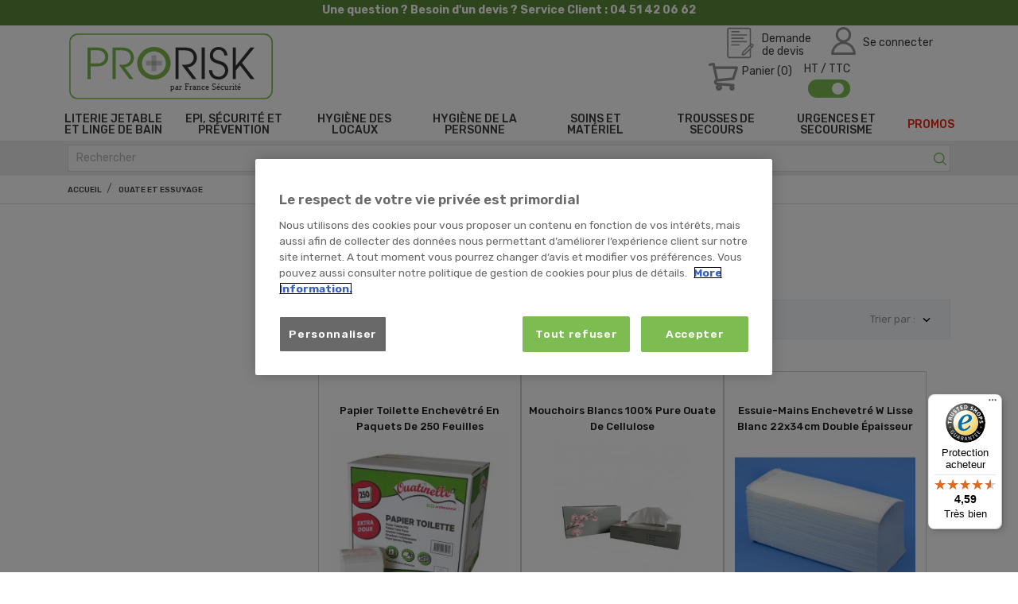

--- FILE ---
content_type: text/html; charset=utf-8
request_url: https://www.prorisk.fr/c-833-ouate-et-essuyage.html
body_size: 42625
content:
<!doctype html>
<html lang="fr">

<head>
    
        
  <meta charset="utf-8">


  <meta http-equiv="x-ua-compatible" content="ie=edge">


  <title>Produits ouate et essuyage</title>
  <script data-keepinline="true">
var always_display_variant_id = 1;

/* datalayer */
dataLayer = [];
dataLayer.push({"pageCategory":"category","ecommerce":{"currencyCode":"EUR","impressions":[{"name":"Papier toilette enchevetre en paquets de 250 Feuilles","id":"1032-7629","reference":"S611305","price":"29.88","brand":"Global Hygiene","category":"Racine/Ouate et essuyage","variant":"CARTON (x36 unites)","price_tax_exc":"24.9","list":"category","position":1},{"name":"Mouchoirs blancs 100% pure ouate de cellulose","id":"802-2435","reference":"S611303","price":"1.43","brand":"Global Hygiene","category":"Racine/Ouate et essuyage","variant":"BOITE (x1 unite)","price_tax_exc":"1.19","list":"category","position":2},{"name":"Essuie-mains enchevetre W lisse blanc 22x34cm double epaisseur","id":"798-7625","reference":"S611301","price":"46.85","brand":"Global Hygiene","category":"Racine/Ouate et essuyage","variant":"CARTON (x32 unites)","price_tax_exc":"39.04","list":"category","position":3},{"name":"Essuie-mains plies enchevetres 2-plis gaufre colle 21x30cm","id":"1118-8498","reference":"S611302","price":"41.88","brand":"Global Hygiene","category":"Racine/Ouate et essuyage","variant":"CARTON (x25 unites)","price_tax_exc":"34.9","list":"category","position":4},{"name":"Paquet de 6 rouleaux d'essuie-mains devidage lateral 2 plis blanc gaufre","id":"1026-7623","reference":"S611299","price":"21.59","brand":"Global Hygiene","category":"Racine/Ouate et essuyage","variant":"PAQUET (x6 unites)","price_tax_exc":"17.99","list":"category","position":5},{"name":"Paquet de 2 bobines d'essuyage industriel lisse chamois","id":"1114-7618","reference":"S611290","price":"22.19","brand":"Global Hygiene","category":"Racine/Ouate et essuyage","variant":"SACHET (x1 unite)","price_tax_exc":"18.49","list":"category","position":6},{"name":"Paquet de 12 rouleaux d'essuie-main devidage central lisse 200 formats","id":"2033-7621","reference":"S611298","price":"27.59","category":"Racine/Ouate et essuyage","variant":"PAQUET (x1 unite)","price_tax_exc":"22.99","list":"category","position":7},{"name":"Paquet de 6 rouleaux d'essuie-mains devidage central bleu gaufre 450 formats 2 plis","id":"1130-7620","reference":"S611293","price":"30.83","brand":"Global Hygiene","category":"Racine/Ouate et essuyage","variant":"SACHET (x1 unite)","price_tax_exc":"25.69","list":"category","position":8}]}});
/* call to GTM Tag */
(function(w,d,s,l,i){w[l]=w[l]||[];w[l].push({'gtm.start':
new Date().getTime(),event:'gtm.js'});var f=d.getElementsByTagName(s)[0],
j=d.createElement(s),dl=l!='dataLayer'?'&l='+l:'';j.async=true;j.src=
'https://www.googletagmanager.com/gtm.js?id='+i+dl;f.parentNode.insertBefore(j,f);
})(window,document,'script','dataLayer','GTM-TRKG8Q');

/* async call to avoid cache system for dynamic data */
dataLayer.push({
  'event': 'datalayer_ready'
});
</script>
  <meta name="description" content="Découvrez tous nos produits en ouate : essuyage industriel, essuie-mains, papier toilette, mouchoirs, etc.">
  <meta name="keywords" content="">
  <meta name="facebook-domain-verification" content="khgny4qqx1pnmq54dmk066f8r4dj21" />
        <link rel="canonical" href="https://www.prorisk.fr/c-833-ouate-et-essuyage.html">
  

  <meta name="viewport" content="width=device-width, initial-scale=1">


  <link rel="preconnect" href="https://www.facebook.com">
  <link rel="preconnect" href="https://widgets.trustedshops.com">
  <link rel="preconnect" href="https://www.googletagmanager.com">
  <link rel="preconnect" href="https://cdn.doofinder.com">
  <link rel="preconnect" href="https://www.gstatic.com">
    <link rel="preconnect" href="https://www.google.com">
  <link rel="preconnect" href="https://fonts.googleapis.com">
  <link rel="preconnect" href="https://code.ionicframework.com">


  <link rel="icon" type="image/vnd.microsoft.icon" href="/img/favicon-1.ico?1719818315">
  <link rel="shortcut icon" type="image/x-icon" href="/img/favicon-1.ico?1719818315">


  



  	

  <script type="text/javascript">
        var ASPath = "\/modules\/pm_advancedsearch4\/";
        var ASSearchUrl = "https:\/\/www.prorisk.fr\/module\/pm_advancedsearch4\/advancedsearch4";
        var TNTOfficiel = {"timestamp":1768504987268.978,"module":{"name":"tntofficiel","title":"TNT","version":"1.0.7","context":true,"ready":true},"config":{"google":{"map":{"url":"https:\/\/maps.googleapis.com\/maps\/api\/js","data":{"v":"3.exp","key":"AIzaSyBN2mRag1JhZcApoEZsc9W5Yk1A9JRXiIQ"},"default":{"lat":46.827742,"lng":2.835644,"zoom":6}}}},"translate":{"validateDeliveryAddress":"Valider votre adresse de livraison","unknownPostalCode":"Code postal inconnu","validatePostalCodeDeliveryAddress":"Veuillez &eacute;diter et valider le code postal de votre adresse de livraison.","unrecognizedCity":"Ville non reconnue","selectCityDeliveryAddress":"Veuillez s&eacute;lectionner la ville de votre adresse de livraison.","postalCode":"Code postal","city":"Ville","validate":"Valider","validateAdditionalCarrierInfo":"Veuillez renseigner les informations compl&eacute;mentaires de livraison en cliquant sur &laquo; valider &raquo;.","errorDownloadingHRA":"Probl&egrave;me de t&eacute;l&eacute;chargement de la liste des communes en Z.D.A. Veuillez-vous rapprocher de notre service support.","errorInvalidPhoneNumber":"Le T&eacute;l&eacute;phone portable doit &ecirc;tre de 10 chiffres et commencer par 06 ou 07","errorInvalidEMail":"L'e-mail est invalide","errorNoDeliveryOptionSelected":"Aucune option de livraison n'est s&eacute;lectionn&eacute;e.","errorNoDeliveryAddressSelected":"Aucune  adresse de livraison n'est s&eacute;lectionn&eacute;e.","errorNoDeliveryPointSelected":"Veuillez s&eacute;lectionner un lieu de livraison.","errorUnknow":"Une erreur est survenue.","errorTechnical":"Une erreur technique est survenue.","errorConnection":"Une erreur de communication est survenue."},"link":{"controller":"categorycontroller","front":{"shop":"https:\/\/www.prorisk.fr\/","module":{"boxDeliveryPoints":"https:\/\/www.prorisk.fr\/module\/tntofficiel\/carrier?action=boxDeliveryPoints","saveProductInfo":"https:\/\/www.prorisk.fr\/module\/tntofficiel\/carrier?action=saveProductInfo","checkPaymentReady":"https:\/\/www.prorisk.fr\/module\/tntofficiel\/carrier?action=checkPaymentReady","storeReceiverInfo":"https:\/\/www.prorisk.fr\/module\/tntofficiel\/address?action=storeReceiverInfo","getAddressCities":"https:\/\/www.prorisk.fr\/module\/tntofficiel\/address?action=getCities","updateAddressDelivery":"https:\/\/www.prorisk.fr\/module\/tntofficiel\/address?action=updateDeliveryAddress","checkAddressPostcodeCity":"https:\/\/www.prorisk.fr\/module\/tntofficiel\/address?action=checkPostcodeCity"},"page":{"order":"https:\/\/www.prorisk.fr\/commande"}},"back":null,"image":"\/modules\/tntofficiel\/views\/img\/"},"country":{"list":{"40":{"id_country":"40","id_lang":"1","name":"Andorra","id_zone":"12","id_currency":"0","iso_code":"AD","call_prefix":"376","active":"1","contains_states":"0","need_identification_number":"0","need_zip_code":"1","zip_code_format":"CNNN","display_tax_label":"1","country":"Andorra","zone":"Andorre"},"3":{"id_country":"3","id_lang":"1","name":"Belgium","id_zone":"10","id_currency":"0","iso_code":"BE","call_prefix":"32","active":"1","contains_states":"0","need_identification_number":"0","need_zip_code":"1","zip_code_format":"NNNN","display_tax_label":"1","country":"Belgium","zone":"Belgique"},"5":{"id_country":"5","id_lang":"1","name":"China","id_zone":"3","id_currency":"0","iso_code":"CN","call_prefix":"86","active":"1","contains_states":"0","need_identification_number":"0","need_zip_code":"1","zip_code_format":"NNNNNN","display_tax_label":"1","country":"China","zone":"Asia"},"8":{"id_country":"8","id_lang":"1","name":"France","id_zone":"9","id_currency":"0","iso_code":"FR","call_prefix":"33","active":"1","contains_states":"0","need_identification_number":"0","need_zip_code":"1","zip_code_format":"NNNNN","display_tax_label":"1","country":"France","zone":"France"},"12":{"id_country":"12","id_lang":"1","name":"Luxemburg","id_zone":"11","id_currency":"0","iso_code":"LU","call_prefix":"352","active":"1","contains_states":"0","need_identification_number":"0","need_zip_code":"1","zip_code_format":"NNNN","display_tax_label":"1","country":"Luxemburg","zone":"Luxembourg"},"148":{"id_country":"148","id_lang":"1","name":"Monaco","id_zone":"13","id_currency":"0","iso_code":"MC","call_prefix":"377","active":"1","contains_states":"0","need_identification_number":"0","need_zip_code":"1","zip_code_format":"980NN","display_tax_label":"1","country":"Monaco","zone":"Monaco"}}},"carrier":{"list":[]},"cart":{"isCarrierListDisplay":false},"order":{"isTNT":false}};
        var ajax_controller = "https:\/\/www.prorisk.fr\/checkout-fields?ajax=1";
        var as4_orderBySalesAsc = "Meilleures ventes en dernier";
        var as4_orderBySalesDesc = "Meilleures ventes en premier";
        var checkout_label = "Commander";
        var controller = "category";
        var is_required_label = " est requis";
        var lggoogleanalytics_button_class = "";
        var lggoogleanalytics_button_id = "";
        var lggoogleanalytics_consent = false;
        var lggoogleanalytics_cookie = "";
        var lggoogleanalytics_link = "https:\/\/www.prorisk.fr\/module\/lggoogleanalytics\/gtag?token=e251d16f8aae337543f157d6168a4ae9";
        var lggoogleanalytics_token = "e251d16f8aae337543f157d6168a4ae9";
        var pm_crosssellingoncart = false;
        var prestashop = {"cart":{"products":[],"totals":{"total":{"type":"total","label":"Total","amount":0,"value":"0,00\u00a0\u20ac"},"total_including_tax":{"type":"total","label":"Total TTC","amount":0,"value":"0,00\u00a0\u20ac"},"total_excluding_tax":{"type":"total","label":"Total HT :","amount":0,"value":"0,00\u00a0\u20ac"}},"subtotals":{"products":{"type":"products","label":"Sous-total","amount":0,"value":"0,00\u00a0\u20ac"},"discounts":null,"shipping":{"type":"shipping","label":"Frais de ports estim\u00e9s","amount":0,"value":"gratuit"},"tax":{"type":"tax","label":"TVA","amount":0,"value":"0,00\u00a0\u20ac"}},"products_count":0,"summary_string":"0 articles","vouchers":{"allowed":1,"added":[]},"discounts":[],"minimalPurchase":0,"minimalPurchaseRequired":""},"currency":{"name":"Euro","iso_code":"EUR","iso_code_num":"978","sign":"\u20ac"},"customer":{"lastname":"","firstname":"","email":"","birthday":"0000-00-00","newsletter":"0","newsletter_date_add":"0000-00-00 00:00:00","optin":"0","website":null,"company":null,"siret":null,"ape":null,"is_logged":false,"gender":{"type":null,"name":null},"addresses":[]},"language":{"name":"Fran\u00e7ais (French)","iso_code":"fr","locale":"fr-FR","language_code":"fr","is_rtl":"0","date_format_lite":"d\/m\/Y","date_format_full":"d\/m\/Y H:i:s","id":1},"page":{"title":"","canonical":"https:\/\/www.prorisk.fr\/c-833-ouate-et-essuyage.html","meta":{"title":"Produits ouate et essuyage","description":"D\u00e9couvrez tous nos produits en ouate : essuyage industriel, essuie-mains, papier toilette, mouchoirs, etc.","keywords":"","robots":"index"},"page_name":"category","body_classes":{"lang-fr":true,"lang-rtl":false,"country-FR":true,"currency-EUR":true,"layout-left-column":true,"page-category":true,"tax-display-enabled":true,"category-id-833":true,"category-Ouate et essuyage":true,"category-id-parent-2":true,"category-depth-level-2":true},"admin_notifications":[]},"shop":{"name":"Prorisk","logo":"\/img\/prorisk-logo-17198182541.jpg","stores_icon":"\/img\/logo_stores.png","favicon":"\/img\/favicon-1.ico"},"urls":{"base_url":"https:\/\/www.prorisk.fr\/","current_url":"https:\/\/www.prorisk.fr\/c-833-ouate-et-essuyage.html","shop_domain_url":"https:\/\/www.prorisk.fr","img_ps_url":"https:\/\/www.prorisk.fr\/img\/","img_cat_url":"https:\/\/www.prorisk.fr\/img\/c\/","img_lang_url":"https:\/\/www.prorisk.fr\/img\/l\/","img_prod_url":"https:\/\/www.prorisk.fr\/img\/p\/","img_manu_url":"https:\/\/www.prorisk.fr\/img\/m\/","img_sup_url":"https:\/\/www.prorisk.fr\/img\/su\/","img_ship_url":"https:\/\/www.prorisk.fr\/img\/s\/","img_store_url":"https:\/\/www.prorisk.fr\/img\/st\/","img_col_url":"https:\/\/www.prorisk.fr\/img\/co\/","img_url":"https:\/\/www.prorisk.fr\/themes\/child_ledonia\/assets\/img\/","css_url":"https:\/\/www.prorisk.fr\/themes\/child_ledonia\/assets\/css\/","js_url":"https:\/\/www.prorisk.fr\/themes\/child_ledonia\/assets\/js\/","pic_url":"https:\/\/www.prorisk.fr\/upload\/","pages":{"address":"https:\/\/www.prorisk.fr\/adresse","addresses":"https:\/\/www.prorisk.fr\/adresses","authentication":"https:\/\/www.prorisk.fr\/connexion","cart":"https:\/\/www.prorisk.fr\/panier","category":"https:\/\/www.prorisk.fr\/index.php?controller=category","cms":"https:\/\/www.prorisk.fr\/index.php?controller=cms","contact":"https:\/\/www.prorisk.fr\/nous-contacter","discount":"https:\/\/www.prorisk.fr\/reduction","guest_tracking":"https:\/\/www.prorisk.fr\/suivi-commande-invite","history":"https:\/\/www.prorisk.fr\/historique-commandes","identity":"https:\/\/www.prorisk.fr\/identite","index":"https:\/\/www.prorisk.fr\/","my_account":"https:\/\/www.prorisk.fr\/mon-compte","order_confirmation":"https:\/\/www.prorisk.fr\/confirmation-commande","order_detail":"https:\/\/www.prorisk.fr\/index.php?controller=order-detail","order_follow":"https:\/\/www.prorisk.fr\/suivi-commande","order":"https:\/\/www.prorisk.fr\/commande","order_return":"https:\/\/www.prorisk.fr\/index.php?controller=order-return","order_slip":"https:\/\/www.prorisk.fr\/avoirs","pagenotfound":"https:\/\/www.prorisk.fr\/page-introuvable","password":"https:\/\/www.prorisk.fr\/recuperation-mot-de-passe","pdf_invoice":"https:\/\/www.prorisk.fr\/index.php?controller=pdf-invoice","pdf_order_return":"https:\/\/www.prorisk.fr\/index.php?controller=pdf-order-return","pdf_order_slip":"https:\/\/www.prorisk.fr\/index.php?controller=pdf-order-slip","prices_drop":"https:\/\/www.prorisk.fr\/promotions","product":"https:\/\/www.prorisk.fr\/index.php?controller=product","search":"https:\/\/www.prorisk.fr\/recherche","sitemap":"https:\/\/www.prorisk.fr\/plan-du-site","stores":"https:\/\/www.prorisk.fr\/magasins","supplier":"https:\/\/www.prorisk.fr\/fournisseur","register":"https:\/\/www.prorisk.fr\/connexion?create_account=1","order_login":"https:\/\/www.prorisk.fr\/commande?login=1"},"alternative_langs":{"fr":"https:\/\/www.prorisk.fr\/c-833-ouate-et-essuyage.html"},"theme_assets":"\/themes\/child_ledonia\/assets\/","actions":{"logout":"https:\/\/www.prorisk.fr\/?mylogout="},"no_picture_image":{"bySize":{"small_default":{"url":"https:\/\/www.prorisk.fr\/img\/p\/fr-default-small_default.jpg","width":90,"height":120},"slider_small_default":{"url":"https:\/\/www.prorisk.fr\/img\/p\/fr-default-slider_small_default.jpg","width":100,"height":132},"cart_default":{"url":"https:\/\/www.prorisk.fr\/img\/p\/fr-default-cart_default.jpg","width":105,"height":140},"menu_default":{"url":"https:\/\/www.prorisk.fr\/img\/p\/fr-default-menu_default.jpg","width":180,"height":240},"catalog_small":{"url":"https:\/\/www.prorisk.fr\/img\/p\/fr-default-catalog_small.jpg","width":184,"height":245},"home_default":{"url":"https:\/\/www.prorisk.fr\/img\/p\/fr-default-home_default.jpg","width":255,"height":340},"catalog_medium":{"url":"https:\/\/www.prorisk.fr\/img\/p\/fr-default-catalog_medium.jpg","width":255,"height":340},"large_default_gme":{"url":"https:\/\/www.prorisk.fr\/img\/p\/fr-default-large_default_gme.jpg","width":445,"height":445},"medium_default":{"url":"https:\/\/www.prorisk.fr\/img\/p\/fr-default-medium_default.jpg","width":452,"height":452},"catalog_large":{"url":"https:\/\/www.prorisk.fr\/img\/p\/fr-default-catalog_large.jpg","width":398,"height":531},"large_default":{"url":"https:\/\/www.prorisk.fr\/img\/p\/fr-default-large_default.jpg","width":445,"height":595},"full_default":{"url":"https:\/\/www.prorisk.fr\/img\/p\/fr-default-full_default.jpg","width":800,"height":1074}},"small":{"url":"https:\/\/www.prorisk.fr\/img\/p\/fr-default-small_default.jpg","width":90,"height":120},"medium":{"url":"https:\/\/www.prorisk.fr\/img\/p\/fr-default-catalog_medium.jpg","width":255,"height":340},"large":{"url":"https:\/\/www.prorisk.fr\/img\/p\/fr-default-full_default.jpg","width":800,"height":1074},"legend":""}},"configuration":{"display_taxes_label":true,"display_prices_tax_incl":true,"is_catalog":false,"show_prices":true,"opt_in":{"partner":false},"quantity_discount":{"type":"discount","label":"Remise"},"voucher_enabled":1,"return_enabled":0},"field_required":[],"breadcrumb":{"links":[{"title":"Accueil","url":"https:\/\/www.prorisk.fr\/"},{"title":"Ouate et essuyage","url":"https:\/\/www.prorisk.fr\/c-833-ouate-et-essuyage.html"}],"count":2},"link":{"protocol_link":"https:\/\/","protocol_content":"https:\/\/"},"time":1768504987,"static_token":"9b73af45c02e7caeecf71a2270871a07","token":"4b51927b30888696e1e36a58199ecd69"};
        var psemailsubscription_subscription = "https:\/\/www.prorisk.fr\/module\/ps_emailsubscription\/subscription";
        var trustedshopseasyintegration_css = "https:\/\/www.prorisk.fr\/modules\/trustedshopseasyintegration\/views\/css\/front\/front.1.1.3.css";
      </script>
		<link rel="stylesheet" href="//code.ionicframework.com/ionicons/2.0.1/css/ionicons.min.css" media="all">
		<link rel="stylesheet" href="//fonts.googleapis.com/css?family=Rubik:300,400,500,600,700&amp;amp;subset=devanagari,latin-ext" media="all">
		<link rel="stylesheet" href="//fonts.googleapis.com/css?family=Montserrat:300,400,500,600,700,900&amp;amp;subset=latin-ext,vietnamese" media="all">
		<link rel="stylesheet" href="https://fonts.googleapis.com/css?family=Roboto:100,100italic,200,200italic,300,300italic,400,400italic,500,500italic,600,600italic,700,700italic,800,800italic,900,900italic%7CRoboto+Slab:100,100italic,200,200italic,300,300italic,400,400italic,500,500italic,600,600italic,700,700italic,800,800italic,900,900italic&amp;display=swap" media="all">
		<link rel="stylesheet" href="https://www.prorisk.fr/modules/an_theme/views/css/hoveronproducts.css" media="screen">
		<link rel="stylesheet" href="https://www.prorisk.fr/modules/an_theme/views/css/owl.carousel.min.css" media="screen">
		<link rel="stylesheet" href="https://www.prorisk.fr/themes/child_ledonia/assets/cache/theme-9ad7c9773.css" media="all">
	
	


	<script>
			var ceFrontendConfig = {"environmentMode":{"edit":false,"wpPreview":false},"is_rtl":false,"breakpoints":{"xs":0,"sm":480,"md":768,"lg":1025,"xl":1440,"xxl":1600},"version":"2.9.14","urls":{"assets":"\/modules\/creativeelements\/views\/"},"productQuickView":0,"settings":{"page":[],"general":{"elementor_global_image_lightbox":"1","elementor_lightbox_enable_counter":"yes","elementor_lightbox_enable_fullscreen":"yes","elementor_lightbox_enable_zoom":"yes","elementor_lightbox_title_src":"title","elementor_lightbox_description_src":"caption"},"editorPreferences":[]},"post":{"id":"833040101","title":"Ouate%20et%20essuyage","excerpt":""}};
		</script>
        <link rel="preload" href="/modules/creativeelements/views/lib/ceicons/fonts/ceicons.woff2?fj664s" as="font" type="font/woff2" crossorigin>
        <!--CE-JS-->

  <script type="text/javascript">
pcRunDynamicModulesJs = function() {
// Autoconf - 2023-03-02T09:39:43+01:00
// ps_shoppingcart
setTimeout("prestashop.emit('updateCart', {reason: {linkAction: 'refresh'}, resp: {errors:[]}});", 10);

window.addEventListener('resize', function(event) {
     document.cookie = "jpresta_cache_context=;path=/;expires=Thu, 01 Jan 1970 00:00:00 GMT";
});
};</script><script type="text/javascript">


</script>
<!-- emarketing start -->


<!-- emarketing end --><script type="text/javascript">
var referral_controller_url = "https://www.prorisk.fr/module/referralbyphone/default";
var id_customer = "";
</script>  <!-- START OF DOOFINDER SCRIPT -->
  <script type="text/javascript" defer="" src="https://eu1-search.doofinder.com/5/script/8f99f3d023d249193695ce30176b0065.js"></script>
  <!-- END OF DOOFINDER SCRIPT -->
  <!-- TO REGISTER CLICKS -->
<script>
  var dfProductLinks = [];
  var dfLinks = Object.keys(dfProductLinks);
  var doofinderAppendAfterBanner = "none";
  var doofinderQuerySelector = "#search_query_top";
</script>  
  <!-- END OF TO REGISTER CLICKS -->
<script>
	var an_productattributes = {
		controller: "https://www.prorisk.fr/module/an_productattributes/ajax",
		config: JSON.parse('{\"type_view\":\"standart\",\"display_add_to_cart\":\"1\",\"display_quantity\":\"1\",\"display_labels\":\"0\",\"product_miniature\":\".js-product-miniature\",\"thumbnail_container\":\".thumbnail-container\",\"price\":\".price\",\"regular_price\":\".regular-price\",\"product_price_and_shipping\":\".product-price-and-shipping\",\"separator\":\" \\/ \",\"background_sold_out\":\"#ffc427\",\"color_sold_out\":\"#ffffff\",\"background_sale\":\"#e53d60\",\"color_sale\":\"#ffffff\",\"display_prices\":\"1\"}'),
	}
</script><!-- Global site tag (gtag.js) - Google Analytics -->
<script type="text/plain" class="optanon-category-C0002" src="https://www.googletagmanager.com/gtag/js?id=G-FM7VXL8DTB"></script>
<script type="text/plain" class="optanon-category-C0002">
  window.dataLayer = window.dataLayer || [];
  function gtag(){dataLayer.push(arguments);}
    gtag('js', new Date());
  gtag('config', 'G-FM7VXL8DTB');
</script>
<script type="text/plain" class="optanon-category-C0002">
  gtag('event', 'view_item_list', {
    items: [
        {
        item_id: '1032',
        item_name: 'Papier toilette enchevêtré en paquets de 250 Feuilles',
        discount: 0,
        index: 1,
        item_list_name: 'Papier toilette',
        item_list_id: 'category_list',
        affiliation: 'Prorisk',
        item_brand: 'Global Hygiene',
        item_category: 'Papier toilette',
        item_variant: 'Conditionnement - CARTON (x36 unités)',
        price: 29.88,
        currency: 'EUR',
        quantity: 163
    },        {
        item_id: '802',
        item_name: 'Mouchoirs blancs 100% pure ouate de cellulose',
        discount: 0,
        index: 9,
        item_list_name: 'Hygiene de la personne',
        item_list_id: 'category_list',
        affiliation: 'Prorisk',
        item_brand: 'Global Hygiene',
        item_category: 'Hygiene de la personne',
        item_variant: 'Conditionnement - BOITE (x1 unité)',
        price: 1.43,
        currency: 'EUR',
        quantity: 200
    },        {
        item_id: '798',
        item_name: 'Essuie-mains enchevetré W lisse blanc 22x34cm double épaisseur',
        discount: 0,
        index: 1,
        item_list_name: 'Essuie-mains enchevêtrés',
        item_list_id: 'category_list',
        affiliation: 'Prorisk',
        item_brand: 'Global Hygiene',
        item_category: 'Essuie-mains enchevêtrés',
        item_variant: 'Conditionnement - CARTON (x32 unités)',
        price: 46.85,
        currency: 'EUR',
        quantity: 171
    },        {
        item_id: '1118',
        item_name: 'Essuie-mains pliés enchevétrés 2-plis gaufré collé 21x30cm',
        discount: 0,
        index: 2,
        item_list_name: 'Essuie-mains enchevêtrés',
        item_list_id: 'category_list',
        affiliation: 'Prorisk',
        item_brand: 'Global Hygiene',
        item_category: 'Essuie-mains enchevêtrés',
        item_variant: 'Conditionnement - CARTON (x25 unités)',
        price: 41.88,
        currency: 'EUR',
        quantity: 80
    },        {
        item_id: '1026',
        item_name: 'Paquet de 6 rouleaux d\&#039;essuie-mains dévidage latéral 2 plis blanc gaufré',
        discount: 0,
        index: 1,
        item_list_name: 'Essuie-mains dévidage latéral',
        item_list_id: 'category_list',
        affiliation: 'Prorisk',
        item_brand: 'Global Hygiene',
        item_category: 'Essuie-mains dévidage latéral',
        item_variant: 'Conditionnement - PAQUET (x6 unités)',
        price: 21.59,
        currency: 'EUR',
        quantity: 48
    },        {
        item_id: '1114',
        item_name: 'Paquet de 2 bobines d\&#039;essuyage industriel lisse chamois',
        discount: 0,
        index: 1,
        item_list_name: 'Essuyage et distributeurs',
        item_list_id: 'category_list',
        affiliation: 'Prorisk',
        item_brand: 'Global Hygiene',
        item_category: 'Essuyage et distributeurs',
        item_variant: 'Conditionnement - SACHET (x1 unité)',
        price: 22.19,
        currency: 'EUR',
        quantity: 44
    },        {
        item_id: '2033',
        item_name: 'Paquet de 12 rouleaux d\&#039;essuie-main dévidage central lisse 200 formats',
        discount: 0,
        index: 2,
        item_list_name: 'Essuie-mains dévidage central',
        item_list_id: 'category_list',
        affiliation: 'Prorisk',
        item_brand: '',
        item_category: 'Essuie-mains dévidage central',
        item_variant: 'Conditionnement - PAQUET (x1 unité)',
        price: 27.59,
        currency: 'EUR',
        quantity: 100
    },        {
        item_id: '1130',
        item_name: 'Paquet de 6 rouleaux d\&#039;essuie-mains dévidage central bleu gaufré 450 formats 2 plis',
        discount: 0,
        index: 3,
        item_list_name: 'Essuie-mains dévidage central',
        item_list_id: 'category_list',
        affiliation: 'Prorisk',
        item_brand: 'Global Hygiene',
        item_category: 'Essuie-mains dévidage central',
        item_variant: 'Conditionnement - SACHET (x1 unité)',
        price: 30.83,
        currency: 'EUR',
        quantity: 1733
    }        ],
    item_list_name: 'Ouate et essuyage',
    item_list_id: 'Ouate et essuyage'
  });
</script>



<link rel="preload" href="/modules/pscookiebanner/views/fonts/fontawesome-webfont.woff2?v=4.4.0" as="font" type="font/woff2" crossorigin="anonymous">
<link rel="preload" href="/themes/ledonia/assets/css/570eb83859dc23dd0eec423a49e147fe.woff2" as="font" type="font/woff2" crossorigin="anonymous">

    
</head>




<body id="category"
      class="lang-fr country-fr currency-eur layout-left-column page-category tax-display-enabled category-id-833 category-ouate-et-essuyage category-id-parent-2 category-depth-level-2 ce-kit-1 elementor-page elementor-page-833040101  particulier nologged  mCustomScrollbar"   >


    <!-- Google Tag Manager (noscript) -->
<noscript><iframe src="https://www.googletagmanager.com/ns.html?id=GTM-TRKG8Q&nojscript=true"
height="0" width="0" style="display:none;visibility:hidden"></iframe></noscript>
<!-- End Google Tag Manager (noscript) -->


<main>
    
            

    <header id="header">
        
            	
    <div class="header-banner">
        <!-- Block sfiBandeau -->
<div id="sfiBandeau" class="sfiBandeau  " style="font-size:16px;
                        height:32px;
                        line-height:32px">
    <div class="sfiBandeau-etat" style="font-size:16px;
                        height:32px;
                        line-height:32px;position: absolute;background: #5b8a3b;color: #ffffff;">
        <p style="text-align: center;"><span style="color: #ffffff;"><strong>Une question ? Besoin d'un devis ? Service Client : 04 51 42 06 62</strong></span></p>
    </div>
</div>
<!-- /Block sfiBandeau -->

            </div>



    <nav id="navigation-header-menu" class="header-nav">
        <div class="container">
            <div class="row">
                <div class="hidden-sm-down header-nav-inside vertical-center">
                    <div class="col-md-4 col-xs-12 left-nav">
                        
                    </div>
                    
    <div class="block-social col-lg-12">
        <ul>
                            <li class="sprite-facebook">
                    <a href="https://www.facebook.com/Prorisk.France/" target="_blank">
                        <span class="facebook"></span>
                        <span class="block-social-label">Facebook</span>
                    </a>
                </li>
                            <li class="sprite-youtube">
                    <a href="https://www.youtube.com/channel/UCPvbW9GDFAvB2-ADZaZxOXg" target="_blank">
                        <span class="youtube"></span>
                        <span class="block-social-label">YouTube</span>
                    </a>
                </li>
                            <li class="sprite-linkedin">
                    <a href="https://www.linkedin.com/company/prorisk-fr/" target="_blank">
                        <span class="linkedin"></span>
                        <span class="block-social-label">LinkedIn</span>
                    </a>
                </li>
                    </ul>
    </div>


                    <div class="col-md-4 right-nav">
                        
<div  class="an_wishlist-nav-link" id="_desktop_an_wishlist-nav">
      <a href="https://www.prorisk.fr/module/an_wishlist/list" title="Mes articles favoris">
            <svg 
            xmlns="http://www.w3.org/2000/svg"
            xmlns:xlink="http://www.w3.org/1999/xlink"
            width="18px" height="16px">
            <path fill-rule="evenodd"  fill="rgb(105, 105, 105)"
            d="M16.687,1.572 C15.799,0.558 14.567,0.000 13.219,0.000 C11.322,0.000 10.121,1.140 9.448,2.096 C9.273,2.344 9.125,2.593 9.000,2.827 C8.875,2.593 8.727,2.344 8.552,2.096 C7.879,1.140 6.678,0.000 4.781,0.000 C3.433,0.000 2.201,0.558 1.313,1.572 C0.466,2.539 -0.000,3.834 -0.000,5.218 C-0.000,6.725 0.585,8.127 1.840,9.629 C2.962,10.972 4.577,12.356 6.446,13.959 C7.142,14.556 7.863,15.173 8.630,15.849 L8.653,15.869 C8.752,15.956 8.876,16.000 9.000,16.000 C9.124,16.000 9.248,15.956 9.347,15.869 L9.370,15.849 C10.137,15.173 10.858,14.556 11.554,13.958 C13.423,12.356 15.038,10.972 16.160,9.629 C17.415,8.127 18.000,6.725 18.000,5.218 C18.000,3.834 17.534,2.539 16.687,1.572 Z"/>
            </svg>
            Mes articles favoris (<span class="js-an_wishlist-nav-count">0</span>)      </a>
</div>

                    </div>
                </div>
                <div class="hidden-md-up text-sm-center mobile">
                    <div class="float-xs-left" id="menu-icon">
                        <svg
                                xmlns="http://www.w3.org/2000/svg"
                                xmlns:xlink="http://www.w3.org/1999/xlink"
                                width="18px" height="16px">
                            <path fill-rule="evenodd" fill="rgb(0, 0, 0)"
                                  d="M17.250,8.727 L0.750,8.727 C0.336,8.727 0.000,8.402 0.000,8.000 C0.000,7.598 0.336,7.273 0.750,7.273 L17.250,7.273 C17.664,7.273 18.000,7.598 18.000,8.000 C18.000,8.402 17.664,8.727 17.250,8.727 ZM17.250,1.454 L0.750,1.454 C0.336,1.454 0.000,1.129 0.000,0.727 C0.000,0.326 0.336,-0.000 0.750,-0.000 L17.250,-0.000 C17.664,-0.000 18.000,0.326 18.000,0.727 C18.000,1.129 17.664,1.454 17.250,1.454 ZM0.750,14.545 L17.250,14.545 C17.664,14.545 18.000,14.871 18.000,15.273 C18.000,15.674 17.664,16.000 17.250,16.000 L0.750,16.000 C0.336,16.000 0.000,15.674 0.000,15.273 C0.000,14.871 0.336,14.545 0.750,14.545 Z"/>
                        </svg>
                    </div>
                    <div class="float-xs-right" id="_mobile_cart"></div>
                    <div class="float-xs-right" id="_mobile_login">
                        <a
                                class="account-signin"
                                href="https://www.prorisk.fr/mon-compte"
                                title="Votre compte"
                                rel="nofollow"
                        >
                            <div class="svg-account">
                                <svg xmlns="http://www.w3.org/2000/svg" viewBox="0 0 422.64 473">
                                    <path d="M422.58 451.47c-4.22-55.14-28-106.34-66.84-144.16a208.65 208.65 0 00-94.37-53.12 132.23 132.23 0 0082-122.16c0-72.8-59.23-132-132-132s-132 59.23-132 132a132.22 132.22 0 0082 122.16A208.6 208.6 0 0067 307.31C28 345.13 4.29 396.33.06 451.47A20 20 0 0020 473h382.64a20 20 0 0019.94-21.53zM119.3 132a92 92 0 1192 92 92.13 92.13 0 01-92-92zM42.83 433a183.52 183.52 0 0152-97c31.82-31 73.21-48 116.52-48s84.7 17 116.53 48a183.5 183.5 0 0152 97z" fill="#939494" data-name="Calque 2"/>
                                </svg>
                            </div>
                        </a>
                    </div>
                    <div class="top-logo" id="_mobile_logo"></div>
                    <div class="clearfix"></div>
                </div>
            </div>
        </div>
    </nav>



    <div class="header-top">
        <div class="container">
            <div class="row vertical-center header-top-wrapper">
                
                <div class="col-md-5 hidden-sm-down" id="_desktop_logo">
    <a href="https://www.prorisk.fr/">
        <div class="svg-logo">
            <?xml version="1.0" encoding="UTF-8"?>            <svg id="Calque_1" data-name="Calque 1" xmlns="http://www.w3.org/2000/svg" xmlns:xlink="http://www.w3.org/1999/xlink" viewBox="0 0 943.23 305.81">
                <defs>
                    <style>
                        .cls-1, .cls-2, .cls-3, .cls-4, .cls-5 {
                            stroke-width: 0px;
                        }

                        .cls-1, .cls-6 {
                            fill: #343435;
                        }

                        .cls-2 {
                            fill: #7fba4c;
                        }

                        .cls-7 {
                            clip-path: url(#clippath-2);
                        }

                        .cls-8 {
                            stroke: #7fba4c;
                            stroke-width: 6px;
                        }

                        .cls-8, .cls-3 {
                            fill: none;
                        }

                        .cls-9 {
                            clip-path: url(#clippath-6);
                        }

                        .cls-6 {
                            font-family: Poppins-Medium, Poppins;
                            font-size: 40.09px;
                            font-weight: 500;
                        }

                        .cls-10 {
                            clip-path: url(#clippath-1);
                        }

                        .cls-11 {
                            clip-path: url(#clippath-4);
                        }

                        .cls-12 {
                            clip-path: url(#clippath);
                        }

                        .cls-4 {
                            fill: #b4b0af;
                        }

                        .cls-13 {
                            clip-path: url(#clippath-3);
                        }

                        .cls-14 {
                            clip-path: url(#clippath-5);
                        }

                        .cls-5 {
                            fill: #d2d0d0;
                        }
                    </style>
                    <clipPath id="clippath">
                        <rect class="cls-3" x=".49" y=".49" width="920.86" height="304.82"/>
                    </clipPath>
                    <clipPath id="clippath-1">
                        <rect class="cls-3" x="9.35" y="23.55" width="926.82" height="278.94"/>
                    </clipPath>
                    <clipPath id="clippath-2">
                        <path class="cls-3" d="m264.5,224.59c0,1.28.9,2.53,2.6,3.73v-7.47c-1.71,1.21-2.6,2.46-2.6,3.74"/>
                    </clipPath>
                    <clipPath id="clippath-3">
                        <rect class="cls-3" x="83.84" y="230.46" width="72.97" height="13.23"/>
                    </clipPath>
                    <clipPath id="clippath-4">
                        <rect class="cls-3" x="83.84" y="230.46" width="72.97" height="13.23"/>
                    </clipPath>
                    <clipPath id="clippath-5">
                        <rect class="cls-3" x=".49" y=".49" width="778.97" height="304.82"/>
                    </clipPath>
                    <clipPath id="clippath-6">
                        <rect class="cls-3" x=".49" y=".49" width="942.74" height="304.82"/>
                    </clipPath>
                </defs>
                <g class="cls-12">
                    <path class="cls-2" d="m99.31,139.5h21.15c15.61,0,20.95,0,29.25-3.76,11.47-5.34,17-15.61,17-26.68s-5.53-21.35-17-26.68c-8.3-3.76-13.64-3.76-29.25-3.76h-21.15v60.88Zm-14.63-74.12h40.72c20.16,0,29.65,3.17,37.75,8.5,10.87,7.32,18.19,19.77,18.19,35.19s-7.32,27.87-18.19,35.18c-8.1,5.34-17.59,8.5-37.75,8.5h-26.09v58.91h-14.63V65.37Z"/>
                    <path class="cls-2" d="m200.7,65.37h37.16c19.57,0,29.25,2.38,35.97,5.54,16.4,7.71,26.09,23.72,26.09,41.71,0,21.15-15.22,42.69-43.48,44.48l41.31,54.55h-18.38l-49.61-66.22c18.58,0,24.9-.2,31.43-2.18,16.01-4.54,24.12-17.99,24.12-31.03,0-11.46-6.53-23.32-16.01-28.07-8.69-4.54-16.21-5.54-28.46-5.54h-25.5v133.03h-14.63V65.37Z"/>
                    <path class="cls-1" d="m492.44,65.37h37.16c19.57,0,29.25,2.37,35.98,5.54,16.4,7.71,26.09,23.72,26.09,41.71,0,21.15-15.22,42.69-43.49,44.48l41.31,54.55h-18.38l-49.61-66.22c18.58,0,24.9-.2,31.42-2.18,16.01-4.54,24.12-17.99,24.12-31.03,0-11.46-6.52-23.32-16.01-28.07-8.7-4.54-16.21-5.54-28.46-5.54h-25.5v133.03h-14.62V65.37Z"/>
                </g>
                <rect class="cls-1" x="613.61" y="65.37" width="14.63" height="146.27"/>
                <g class="cls-10">
                    <path class="cls-1" d="m662.23,170.73c.79,18.38,12.45,30.24,30.44,30.24,15.42,0,29.45-11.86,29.45-29.06,0-22.53-22.73-28.27-32.62-31.23-13.24-3.95-37.95-9.49-37.95-38.54,0-22.73,17.99-39.34,41.11-39.34s40.52,18.38,40.52,39.73h-14.62c0-14.82-12.06-26.48-25.9-26.48-16.8,0-26.49,12.85-26.49,25.5,0,17.78,15.61,21.94,34.79,27.47,35.98,9.69,35.78,37.95,35.78,42.3,0,22.54-18.18,42.89-44.08,42.89-18.98,0-44.47-11.27-45.07-43.48h14.63Z"/>
                </g>
                <polygon class="cls-1" points="757.69 65.37 772.32 65.37 772.32 149.38 772.72 149.38 839.72 65.37 858.5 65.37 800.58 136.73 858.5 211.65 840.12 211.65 791.3 148.2 772.32 171.52 772.32 211.65 757.69 211.65 757.69 65.37"/>
                <g class="cls-7">
                    <g class="cls-13">
                        <g class="cls-11">
                            <image width="182" height="33" transform="translate(83.84 243.69) scale(.4 -.4)" xlink:href="[data-uri]"/>
                        </g>
                    </g>
                </g>
                <g class="cls-14">
                    <path class="cls-2" d="m447.9,138.63c0,30.69-25.63,54.93-55.45,54.93s-55.28-24.94-55.28-54.4c0-32.09,26.16-55.8,55.28-55.8s55.45,25.11,55.45,55.28m-55.46-75.88c-38.94,0-77.29,30.44-77.29,76.5,0,41.11,35.78,74.92,77.29,74.92s77.48-32.62,77.48-75.71-36.37-75.7-77.48-75.7"/>
                </g>
                <path class="cls-5" d="m403.72,101.84h-22.36v25.44h22.36v-25.44Zm0,47.8h-22.36v25.44h22.36v-25.44Z"/>
                <path class="cls-5" d="m429.16,127.28h-25.44v22.36h25.44v-22.36Zm-47.8,0h-25.44v22.36h25.44v-22.36Z"/>
                <rect class="cls-4" x="381.36" y="127.28" width="22.36" height="22.36"/>
                <g class="cls-9">
                    <rect class="cls-8" x="3" y="3" width="937.18" height="299.81" rx="37.59" ry="37.59"/>
                </g>
                <text class="cls-6" transform="translate(466.58 260.09)"><tspan x="0" y="0">par France Sécurité</tspan></text>
            </svg>
        </div>
    </a>
</div>

                <div class="col-md-7 header-icon-right">
                    <div id="dyn69693e9b7d6ed" class="dynhook pc_displayTopRight_15" data-module="15" data-hook="displayTopRight" data-hooktype="w" data-hookargs=""><div class="loadingempty"></div><div class="headerhelp">
    
    <a class="blockheaderhelp-link" href="/content/74-demande-de-devis-pro.html">
        <div class="svg-account">
            <svg xmlns="http://www.w3.org/2000/svg" viewBox="0 0 48 48" >
                <g id="Letter">
                    <path fill="rgb(148, 148, 148)" d="m10 7a.9994.9994 0 0 1 1-1h11a1 1 0 0 1 0 2h-11a.9994.9994 0 0 1 -1-1zm1 6h22a1 1 0 0 0 0-2h-22a1 1 0 0 0 0 2zm0 5h17a1 1 0 0 0 0-2h-17a1 1 0 0 0 0 2zm0 5h22a1 1 0 0 0 0-2h-22a1 1 0 0 0 0 2zm11 3h-11a1 1 0 0 0 0 2h11a1 1 0 0 0 0-2zm21.1211 3.9795-1.4141 1.4141-1.707 1.707v10.8994a3.0033 3.0033 0 0 1 -3 3h-30a3.0033 3.0033 0 0 1 -3-3v-40a3.0033 3.0033 0 0 1 3-3h30a3.0033 3.0033 0 0 1 3 3v21.0409a2.998 2.998 0 0 1 3.1211.6945v.001a3.0036 3.0036 0 0 1 0 4.2431zm-2.8281-2.8281-.583.5822-.0067.0067-.1174.1172.707.7075.7071.7073.7069-.7069a1 1 0 1 0 -1.4141-1.4141zm-1.4141 2.8276-.7072-.7074-9.6854 9.6864-.3535 1.7676 1.7672-.3535 9.6855-9.6855zm-.8789 5.1216-6.8994 6.8994a1.0025 1.0025 0 0 1 -.5107.2734l-3.5361.707a1.0291 1.0291 0 0 1 -.1963.02 1 1 0 0 1 -.98-1.1963l.708-3.5352a1.0025 1.0025 0 0 1 .2734-.5107l10.6059-10.6082.5352-.5348v-22.6152a1.0007 1.0007 0 0 0 -1-1h-30a1.0007 1.0007 0 0 0 -1 1v40a1.0007 1.0007 0 0 0 1 1h30a1.0007 1.0007 0 0 0 1-1z"/>
                </g>
            </svg>
        </div>
        <span class="headerhelp-text">Demande<br>de devis</span>
    </a>
    <input type="hidden" id="leftMenuSfi" name="leftMenuSfi" value="0">
</div>
<div id="_desktop_user_info">
    <div class="user-info">
                    <a
                    class="account-signin"
                    href="https://www.prorisk.fr/mon-compte"
                    title="Votre compte"
                    rel="nofollow"
            >
                <div class="svg-account">
                    <svg xmlns="http://www.w3.org/2000/svg" viewBox="0 0 422.64 473">
                        <path d="M422.58 451.47c-4.22-55.14-28-106.34-66.84-144.16a208.65 208.65 0 00-94.37-53.12 132.23 132.23 0 0082-122.16c0-72.8-59.23-132-132-132s-132 59.23-132 132a132.22 132.22 0 0082 122.16A208.6 208.6 0 0067 307.31C28 345.13 4.29 396.33.06 451.47A20 20 0 0020 473h382.64a20 20 0 0019.94-21.53zM119.3 132a92 92 0 1192 92 92.13 92.13 0 01-92-92zM42.83 433a183.52 183.52 0 0152-97c31.82-31 73.21-48 116.52-48s84.7 17 116.53 48a183.5 183.5 0 0152 97z"
                              fill="#939494" data-name="Calque 2"/>
                    </svg>
                </div>
                <span class="txt-signin">Se connecter</span>
            </a>
            </div>
</div>
</div><div id="_desktop_cart">
    <div class="blockcart cart-preview js-sidebar-cart-trigger inactive" data-refresh-url="//www.prorisk.fr/module/ps_shoppingcart/ajax">
        <div class="header">
            <div class="block-cart">
                <a class="blockcart-link" rel="nofollow" href="//www.prorisk.fr/panier?action=show">
                    <div class="svg-cart">
                        <svg xmlns="http://www.w3.org/2000/svg" viewBox="0 0 495.99 464">
                            <path fill="rgb(148, 148, 148)" d="M491.56 68.75A22.1 22.1 0 00474 60H113l-9.5-42.77A21.87 21.87 0 0082 0h-.58l-60 10A22 22 0 0022 54h.72l41.91-8.74c8 35.85 44.13 198.56 51.48 231.66A52 52 0 0090 322a51 51 0 0015.82 36.83 53.22 53.22 0 0032 14.91 52 52 0 1075.91 6L364 391.9a42.5 42.5 0 1062 1.1 22 22 0 00-10.71-41l-271.73-22H143c-4.63 0-9-3.89-9-8a8 8 0 018-8v-7 7h.38l272-26a22.09 22.09 0 0020.74-15.82l60-183.89.07-.25a22.09 22.09 0 00-3.63-19.29zM394.5 416.67a4.83 4.83 0 11-4.83 4.83 4.83 4.83 0 014.83-4.83zM173 420a8 8 0 118-8 8 8 0 01-8 8zm224.47-175.49l-238 24.88L122.76 104H444.4z" fill="#939494" data-name="Calque 3"/>
                        </svg>
                    </div>
                    <span class="cart-products-count">
                        Panier (0)
                                            </span>
                </a>
            </div>
        </div>
        <div class="cart-dropdown js-cart-source hidden-xs-up">
            <div class="cart-dropdown-wrapper">
                <div class="cart-title">
                    <span class="text-center">Panier</span>
                </div>
                                    <div class="no-items">
                        Il n'y a plus d'articles dans votre panier
                    </div>
                            </div>
        </div>

    </div>
</div>

                    <div class="switch-ht">
                        <p>HT / TTC</p>
                        <label class="switch form-check-label" for="change-ttc-ht-display">
                            <input id="change-ttc-ht-display" class="form-check-input" type="checkbox" role="switch">
                            <span class="slider round"></span>
                        </label>
                    </div>
                </div>
            </div>
        </div>
        <div class="amegamenu_mobile-cover"></div>
        <div class="amegamenu_mobile-modal">
            <div id="mobile_top_menu_wrapper" class="row hidden-lg-up" data-level="0">
                <div class="mobile-menu-header">
                    <div class="megamenu_mobile-btn-back">
                        <svg
                                xmlns="http://www.w3.org/2000/svg"
                                xmlns:xlink="http://www.w3.org/1999/xlink"
                                width="26px" height="12px">
                            <path fill-rule="evenodd" fill="rgb(0, 0, 0)"
                                  d="M25.969,6.346 C25.969,5.996 25.678,5.713 25.319,5.713 L3.179,5.713 L7.071,1.921 C7.324,1.673 7.324,1.277 7.071,1.029 C6.817,0.782 6.410,0.782 6.156,1.029 L1.159,5.898 C0.905,6.145 0.905,6.542 1.159,6.789 L6.156,11.658 C6.283,11.782 6.447,11.844 6.616,11.844 C6.785,11.844 6.949,11.782 7.076,11.658 C7.330,11.411 7.330,11.014 7.076,10.767 L3.184,6.975 L25.329,6.975 C25.678,6.975 25.969,6.697 25.969,6.346 Z"/>
                        </svg>
                        <span class="megamenu_mobile-btn-back-txt">Retour</span>
                    </div>
                    <div class="megamenu_mobile-btn-close">
                        <svg
                                xmlns="http://www.w3.org/2000/svg"
                                xmlns:xlink="http://www.w3.org/1999/xlink"
                                width="16px" height="16px">
                            <path fill-rule="evenodd" fill="rgb(0, 0, 0)"
                                  d="M16.002,0.726 L15.274,-0.002 L8.000,7.273 L0.725,-0.002 L-0.002,0.726 L7.273,8.000 L-0.002,15.274 L0.725,16.002 L8.000,8.727 L15.274,16.002 L16.002,15.274 L8.727,8.000 L16.002,0.726 Z"/>
                        </svg>
                    </div>
                </div>
                <div class="js-top-menu mobile" id="_mobile_top_menu"></div>
                <div class="js-top-menu-bottom">
                    <div class="mobile-menu-fixed">
                                      <div class="mobile-amega-menu">
    
    <div id="mobile-amegamenu">
      <ul class="anav-top anav-mobile">
            <li class="amenu-item mm-20 plex">
         <div class="mobile_item_wrapper ">
        <a href="/c-355-literie-et-linge-de-bain-jetable.html" class="amenu-link">          <span>Literie jetable et linge de bain</span>
                    <span class="mobile-toggle-plus d-flex align-items-center justify-content-center"><i class="caret-down-icon"></i></span>        </a>                        <span class="mobile-toggler">
              <svg 
              xmlns="http://www.w3.org/2000/svg"
              xmlns:xlink="http://www.w3.org/1999/xlink"
              width="5px" height="9px">
              <path fill-rule="evenodd"  fill="rgb(0, 0, 0)"
              d="M4.913,4.292 L0.910,0.090 C0.853,0.030 0.787,-0.000 0.713,-0.000 C0.639,-0.000 0.572,0.030 0.515,0.090 L0.086,0.541 C0.029,0.601 -0.000,0.670 -0.000,0.748 C-0.000,0.827 0.029,0.896 0.086,0.956 L3.462,4.500 L0.086,8.044 C0.029,8.104 -0.000,8.173 -0.000,8.252 C-0.000,8.329 0.029,8.399 0.086,8.459 L0.515,8.910 C0.572,8.970 0.639,9.000 0.713,9.000 C0.787,9.000 0.853,8.970 0.910,8.910 L4.913,4.707 C4.970,4.647 4.999,4.578 4.999,4.500 C4.999,4.422 4.970,4.352 4.913,4.292 Z"/>
              </svg>
            </span>
                    </div>
                <div class="adropdown-mobile" >      
                              <div class="dropdown-content dd-19">
                                          
					<div class="category-item level-1">
						<span class="cat-title"><a href="https://www.prorisk.fr/c-359-protections-matelas-jetables.html" title="Protections matelas jetables">Protections matelas jetables</a></span>
						
					<div class="category-item level-2">
						<span class="cat-title"><a href="https://www.prorisk.fr/c-820-aleses-jetables-plateaux.html" title="Alèses jetables plateaux">Alèses jetables plateaux</a></span>
						
					</div>
				
					<div class="category-item level-2">
						<span class="cat-title"><a href="https://www.prorisk.fr/c-821-aleses-jetables-housses.html" title="Alèses jetables housses">Alèses jetables housses</a></span>
						
					</div>
				
					<div class="category-item level-2">
						<span class="cat-title"><a href="https://www.prorisk.fr/c-369-aleses-jetables-housses-prestige.html" title="Alèses jetables housses PRESTIGE">Alèses jetables housses PRESTIGE</a></span>
						
					</div>
				
					<div class="category-item level-2">
						<span class="cat-title"><a href="https://www.prorisk.fr/c-367-aleses-jetables-impermeables.html" title="Alèses jetables imperméables">Alèses jetables imperméables</a></span>
						
					</div>
				
					<div class="category-item level-2">
						<span class="cat-title"><a href="https://www.prorisk.fr/c-370-renoves-matelas-semi-durables.html" title="Rénoves matelas semi-durables">Rénoves matelas semi-durables</a></span>
						
					</div>
				
					</div>
				
					<div class="category-item level-1">
						<span class="cat-title"><a href="https://www.prorisk.fr/c-377-kits-literie-jetable.html" title="Kits literie jetable">Kits literie jetable</a></span>
						
					<div class="category-item level-2">
						<span class="cat-title"><a href="https://www.prorisk.fr/c-378-kits-linge-de-lit-jetable.html" title="Kits linge de lit jetable">Kits linge de lit jetable</a></span>
						
					</div>
				
					<div class="category-item level-2">
						<span class="cat-title"><a href="https://www.prorisk.fr/c-564-kits-linge-de-lit-jetable-prestige.html" title="Kits linge de lit jetable PRESTIGE">Kits linge de lit jetable PRESTIGE</a></span>
						
					</div>
				
					</div>
				
					<div class="category-item level-1">
						<span class="cat-title"><a href="https://www.prorisk.fr/c-373-protections-oreillers-jetables.html" title="Protections oreillers jetables">Protections oreillers jetables</a></span>
						
					<div class="category-item level-2">
						<span class="cat-title"><a href="https://www.prorisk.fr/c-371-taies-d-oreiller-jetables.html" title="Taies d'oreiller jetables">Taies d'oreiller jetables</a></span>
						
					</div>
				
					<div class="category-item level-2">
						<span class="cat-title"><a href="https://www.prorisk.fr/c-372-taies-d-oreiller-jetables-prestige.html" title="Taies d'oreiller jetables Prestige">Taies d'oreiller jetables Prestige</a></span>
						
					</div>
				
					<div class="category-item level-2">
						<span class="cat-title"><a href="https://www.prorisk.fr/c-374-renoves-oreiller-jetables.html" title="Rénoves oreiller jetables">Rénoves oreiller jetables</a></span>
						
					</div>
				
					</div>
				
					<div class="category-item level-1">
						<span class="cat-title"><a href="https://www.prorisk.fr/c-368-linge-de-lit-jetable.html" title="Linge de lit jetable">Linge de lit jetable</a></span>
						
					<div class="category-item level-2">
						<span class="cat-title"><a href="https://www.prorisk.fr/c-379-literie-jetable.html" title="Literie jetable">Literie jetable</a></span>
						
					</div>
				
					<div class="category-item level-2">
						<span class="cat-title"><a href="https://www.prorisk.fr/c-375-draps-plats-jetables.html" title="Draps plats jetables">Draps plats jetables</a></span>
						
					</div>
				
					<div class="category-item level-2">
						<span class="cat-title"><a href="https://www.prorisk.fr/c-376-housses-de-couettes-jetables.html" title="Housses de couettes jetables">Housses de couettes jetables</a></span>
						
					</div>
				
					</div>
				
					<div class="category-item level-1">
						<span class="cat-title"><a href="https://www.prorisk.fr/c-356-linge-de-toilette-jetable-et-kits.html" title="Linge de toilette jetable et kits">Linge de toilette jetable et kits</a></span>
						
					<div class="category-item level-2">
						<span class="cat-title"><a href="https://www.prorisk.fr/c-571-linge-de-toilette-jetable.html" title="Linge de toilette jetable">Linge de toilette jetable</a></span>
						
					</div>
				
					<div class="category-item level-2">
						<span class="cat-title"><a href="https://www.prorisk.fr/c-565-kits-d-accueil.html" title="Kits d'accueil">Kits d'accueil</a></span>
						
					</div>
				
					</div>
				
                  
                      </div>
                                        <div class="dropdown-content dd-26">
                                        <div class="html-item typo">
                <p></p>
<div style="display: none;"></div>
              </div>
                                    </div>
                            </div>
              </li>
            <li class="amenu-item mm-25 plex">
         <div class="mobile_item_wrapper ">
        <a href="/c-466-epi-et-securite.html" class="amenu-link">          <span>EPI, sécurité et prévention</span>
                    <span class="mobile-toggle-plus d-flex align-items-center justify-content-center"><i class="caret-down-icon"></i></span>        </a>                        <span class="mobile-toggler">
              <svg 
              xmlns="http://www.w3.org/2000/svg"
              xmlns:xlink="http://www.w3.org/1999/xlink"
              width="5px" height="9px">
              <path fill-rule="evenodd"  fill="rgb(0, 0, 0)"
              d="M4.913,4.292 L0.910,0.090 C0.853,0.030 0.787,-0.000 0.713,-0.000 C0.639,-0.000 0.572,0.030 0.515,0.090 L0.086,0.541 C0.029,0.601 -0.000,0.670 -0.000,0.748 C-0.000,0.827 0.029,0.896 0.086,0.956 L3.462,4.500 L0.086,8.044 C0.029,8.104 -0.000,8.173 -0.000,8.252 C-0.000,8.329 0.029,8.399 0.086,8.459 L0.515,8.910 C0.572,8.970 0.639,9.000 0.713,9.000 C0.787,9.000 0.853,8.970 0.910,8.910 L4.913,4.707 C4.970,4.647 4.999,4.578 4.999,4.500 C4.999,4.422 4.970,4.352 4.913,4.292 Z"/>
              </svg>
            </span>
                    </div>
                <div class="adropdown-mobile" >      
                              <div class="dropdown-content dd-24">
                                          
					<div class="category-item level-1">
						<span class="cat-title"><a href="https://www.prorisk.fr/c-474-protection-de-la-tete.html" title="Protection de la tête">Protection de la tête</a></span>
						
					<div class="category-item level-2">
						<span class="cat-title"><a href="https://www.prorisk.fr/c-476-masques-d-hygiene-et-chirurgicaux.html" title="Masques d'hygiène et chirurgicaux">Masques d'hygiène et chirurgicaux</a></span>
						
					</div>
				
					<div class="category-item level-2">
						<span class="cat-title"><a href="https://www.prorisk.fr/c-477-masques-de-protection.html" title="Masques de protection">Masques de protection</a></span>
						
					</div>
				
					<div class="category-item level-2">
						<span class="cat-title"><a href="https://www.prorisk.fr/c-475-coiffes-jetables.html" title="Coiffes jetables">Coiffes jetables</a></span>
						
					</div>
				
					<div class="category-item level-2">
						<span class="cat-title"><a href="https://www.prorisk.fr/c-494-protections-respiratoires.html" title="Protections respiratoires">Protections respiratoires</a></span>
						
					</div>
				
					<div class="category-item level-2">
						<span class="cat-title"><a href="https://www.prorisk.fr/c-491-protections-auditives.html" title="Protections auditives">Protections auditives</a></span>
						
					</div>
				
					</div>
				
					<div class="category-item level-1">
						<span class="cat-title"><a href="https://www.prorisk.fr/c-482-protection-du-corps.html" title="Protection du corps">Protection du corps</a></span>
						
					<div class="category-item level-2">
						<span class="cat-title"><a href="https://www.prorisk.fr/c-483-blouses-jetables.html" title="Blouses jetables">Blouses jetables</a></span>
						
					</div>
				
					<div class="category-item level-2">
						<span class="cat-title"><a href="https://www.prorisk.fr/c-484-combinaisons-jetables.html" title="Combinaisons jetables">Combinaisons jetables</a></span>
						
					</div>
				
					<div class="category-item level-2">
						<span class="cat-title"><a href="https://www.prorisk.fr/c-498-combinaisons-protection-chimique.html" title="Combinaisons protection chimique">Combinaisons protection chimique</a></span>
						
					</div>
				
					<div class="category-item level-2">
						<span class="cat-title"><a href="https://www.prorisk.fr/c-499-tabliers-pvc-et-nitrile.html" title="Tabliers PVC et nitrile">Tabliers PVC et nitrile</a></span>
						
					</div>
				
					</div>
				
					<div class="category-item level-1">
						<span class="cat-title"><a href="https://www.prorisk.fr/c-478-protection-des-mains.html" title="Protection des mains">Protection des mains</a></span>
						
					<div class="category-item level-2">
						<span class="cat-title"><a href="https://www.prorisk.fr/c-479-gants-jetables.html" title="Gants jetables">Gants jetables</a></span>
						
					</div>
				
					<div class="category-item level-2">
						<span class="cat-title"><a href="https://www.prorisk.fr/c-495-gants-de-protection.html" title="Gants de protection">Gants de protection</a></span>
						
					</div>
				
					<div class="category-item level-2">
						<span class="cat-title"><a href="https://www.prorisk.fr/c-481-manchettes-jetables.html" title="Manchettes jetables">Manchettes jetables</a></span>
						
					</div>
				
					</div>
				
					<div class="category-item level-1">
						<span class="cat-title"><a href="https://www.prorisk.fr/c-486-protection-des-pieds.html" title="Protection des pieds">Protection des pieds</a></span>
						
					<div class="category-item level-2">
						<span class="cat-title"><a href="https://www.prorisk.fr/c-487-surchaussures-et-surbottes-jetables.html" title="Surchaussures et surbottes jetables">Surchaussures et surbottes jetables</a></span>
						
					</div>
				
					<div class="category-item level-2">
						<span class="cat-title"><a href="https://www.prorisk.fr/c-502-bottes-mocassins-et-sabots.html" title="Bottes, mocassins et sabots">Bottes, mocassins et sabots</a></span>
						
					</div>
				
					<div class="category-item level-2">
						<span class="cat-title"><a href="https://www.prorisk.fr/c-505-embouts-et-crampons.html" title="Embouts et crampons">Embouts et crampons</a></span>
						
					</div>
				
					<div class="category-item level-2">
						<span class="cat-title"><a href="https://www.prorisk.fr/c-506-accessoires-epi-pieds.html" title="Accessoires EPI pieds">Accessoires EPI pieds</a></span>
						
					</div>
				
					</div>
				
					<div class="category-item level-1">
						<span class="cat-title"><a href="https://www.prorisk.fr/c-467-securite-et-prevention.html" title="Sécurité et prévention">Sécurité et prévention</a></span>
						
					<div class="category-item level-2">
						<span class="cat-title"><a href="https://www.prorisk.fr/c-511-depistage.html" title="Dépistage">Dépistage</a></span>
						
					</div>
				
					<div class="category-item level-2">
						<span class="cat-title"><a href="https://www.prorisk.fr/c-468-douches-de-securite.html" title="Douches de sécurité">Douches de sécurité</a></span>
						
					</div>
				
					<div class="category-item level-2">
						<span class="cat-title"><a href="https://www.prorisk.fr/c-509-signalisation.html" title="Signalisation">Signalisation</a></span>
						
					</div>
				
					</div>
				
                  
                      </div>
                                        <div class="dropdown-content dd-27">
                                        <div class="html-item typo">
                <p><a href="https://www.prorisk.fr/p-623-1874-gants-polyester-noirs-de-protection-enduits-pu.html?utm_source=site&utm_medium=mega+menu&utm_campaign=PROW230305-EPI#/492-conditionnement-paire_x1_unite/654-taille-10"><img src="https://www.prorisk.fr/img/cms/PROW230305-EPI-mega menu.jpg" alt="" width="250" height="350" /></a></p>
<div style="display: none;"></div>
              </div>
                                    </div>
                            </div>
              </li>
            <li class="amenu-item mm-22 plex">
         <div class="mobile_item_wrapper ">
        <a href="/c-363-hygiene-des-locaux.html" class="amenu-link">          <span>Hygiène des locaux</span>
                    <span class="mobile-toggle-plus d-flex align-items-center justify-content-center"><i class="caret-down-icon"></i></span>        </a>                        <span class="mobile-toggler">
              <svg 
              xmlns="http://www.w3.org/2000/svg"
              xmlns:xlink="http://www.w3.org/1999/xlink"
              width="5px" height="9px">
              <path fill-rule="evenodd"  fill="rgb(0, 0, 0)"
              d="M4.913,4.292 L0.910,0.090 C0.853,0.030 0.787,-0.000 0.713,-0.000 C0.639,-0.000 0.572,0.030 0.515,0.090 L0.086,0.541 C0.029,0.601 -0.000,0.670 -0.000,0.748 C-0.000,0.827 0.029,0.896 0.086,0.956 L3.462,4.500 L0.086,8.044 C0.029,8.104 -0.000,8.173 -0.000,8.252 C-0.000,8.329 0.029,8.399 0.086,8.459 L0.515,8.910 C0.572,8.970 0.639,9.000 0.713,9.000 C0.787,9.000 0.853,8.970 0.910,8.910 L4.913,4.707 C4.970,4.647 4.999,4.578 4.999,4.500 C4.999,4.422 4.970,4.352 4.913,4.292 Z"/>
              </svg>
            </span>
                    </div>
                <div class="adropdown-mobile" >      
                              <div class="dropdown-content dd-23">
                                          
					<div class="category-item level-1">
						<span class="cat-title"><a href="https://www.prorisk.fr/c-364-produits-d-entretien.html" title="Produits d'entretien">Produits d'entretien</a></span>
						
					<div class="category-item level-2">
						<span class="cat-title"><a href="https://www.prorisk.fr/c-365-nettoyants-multi-surfaces.html" title="Nettoyants multi-surfaces">Nettoyants multi-surfaces</a></span>
						
					</div>
				
					<div class="category-item level-2">
						<span class="cat-title"><a href="https://www.prorisk.fr/c-523-nettoyants-vitres.html" title="Nettoyants vitres">Nettoyants vitres</a></span>
						
					</div>
				
					<div class="category-item level-2">
						<span class="cat-title"><a href="https://www.prorisk.fr/c-524-produits-vaisselle.html" title="Produits vaisselle">Produits vaisselle</a></span>
						
					</div>
				
					<div class="category-item level-2">
						<span class="cat-title"><a href="https://www.prorisk.fr/c-525-nettoyants-sanitaires.html" title="Nettoyants sanitaires">Nettoyants sanitaires</a></span>
						
					</div>
				
					<div class="category-item level-2">
						<span class="cat-title"><a href="https://www.prorisk.fr/c-569-produits-contact-alimentaire.html" title="Produits contact alimentaire">Produits contact alimentaire</a></span>
						
					</div>
				
					<div class="category-item level-2">
						<span class="cat-title"><a href="https://www.prorisk.fr/c-521-desinfection-materiel.html" title="Désinfection matériel">Désinfection matériel</a></span>
						
					</div>
				
					</div>
				
					<div class="category-item level-1">
						<span class="cat-title"><a href="https://www.prorisk.fr/c-513-materiels-de-nettoyage.html" title="Matériels de nettoyage">Matériels de nettoyage</a></span>
						
					<div class="category-item level-2">
						<span class="cat-title"><a href="https://www.prorisk.fr/c-822-gazes-impregnees.html" title="Gazes imprégnées">Gazes imprégnées</a></span>
						
					</div>
				
					<div class="category-item level-2">
						<span class="cat-title"><a href="https://www.prorisk.fr/c-514-essuyage-et-distributeurs.html" title="Essuyage et distributeurs">Essuyage et distributeurs</a></span>
						
					</div>
				
					<div class="category-item level-2">
						<span class="cat-title"><a href="https://www.prorisk.fr/c-532-materiel-pour-surfaces-et-sols.html" title="Matériel pour surfaces et sols">Matériel pour surfaces et sols</a></span>
						
					</div>
				
					</div>
				
					<div class="category-item level-1">
						<span class="cat-title"><a href="https://www.prorisk.fr/c-516-collecte-de-dechets.html" title="Collecte de déchets">Collecte de déchets</a></span>
						
					<div class="category-item level-2">
						<span class="cat-title"><a href="https://www.prorisk.fr/c-518-sacs-poubelle-dechets-legers.html" title="Sacs poubelle déchets légers">Sacs poubelle déchets légers</a></span>
						
					</div>
				
					<div class="category-item level-2">
						<span class="cat-title"><a href="https://www.prorisk.fr/c-517-sacs-poubelle-dechets-lourds.html" title="Sacs poubelle déchets lourds">Sacs poubelle déchets lourds</a></span>
						
					</div>
				
					<div class="category-item level-2">
						<span class="cat-title"><a href="https://www.prorisk.fr/c-520-housses-conteneurs.html" title="Housses conteneurs">Housses conteneurs</a></span>
						
					</div>
				
					</div>
				
					<div class="category-item level-1">
						<span class="cat-title"><a href="https://www.prorisk.fr/c-526-desodorisants.html" title="Désodorisants">Désodorisants</a></span>
						
					<div class="category-item level-2">
						<span class="cat-title"><a href="https://www.prorisk.fr/c-528-desodorisants-odorants.html" title="Désodorisants odorants">Désodorisants odorants</a></span>
						
					</div>
				
					</div>
				
					<div class="category-item level-1">
						<span class="cat-title"><a href="https://www.prorisk.fr/c-527-insecticides.html" title="Insecticides">Insecticides</a></span>
						
					</div>
				
                  
                      </div>
                                        <div class="dropdown-content dd-31">
                                        <div class="html-item typo">
                <p><a href="https://www.prorisk.fr/m-91-christeyns.html?utm_source=site&utm_medium=mega+menu&utm_campaign=christeyns"><img src="https://www.prorisk.fr/img/cms/Christeyns-MEGAMENU.jpg" alt="" width="250" height="350" /></a></p>
              </div>
                                    </div>
                            </div>
              </li>
            <li class="amenu-item mm-26 plex">
         <div class="mobile_item_wrapper ">
        <a href="/c-471-hygiene-de-la-personne.html" class="amenu-link">          <span>Hygiène de la personne</span>
                    <span class="mobile-toggle-plus d-flex align-items-center justify-content-center"><i class="caret-down-icon"></i></span>        </a>                        <span class="mobile-toggler">
              <svg 
              xmlns="http://www.w3.org/2000/svg"
              xmlns:xlink="http://www.w3.org/1999/xlink"
              width="5px" height="9px">
              <path fill-rule="evenodd"  fill="rgb(0, 0, 0)"
              d="M4.913,4.292 L0.910,0.090 C0.853,0.030 0.787,-0.000 0.713,-0.000 C0.639,-0.000 0.572,0.030 0.515,0.090 L0.086,0.541 C0.029,0.601 -0.000,0.670 -0.000,0.748 C-0.000,0.827 0.029,0.896 0.086,0.956 L3.462,4.500 L0.086,8.044 C0.029,8.104 -0.000,8.173 -0.000,8.252 C-0.000,8.329 0.029,8.399 0.086,8.459 L0.515,8.910 C0.572,8.970 0.639,9.000 0.713,9.000 C0.787,9.000 0.853,8.970 0.910,8.910 L4.913,4.707 C4.970,4.647 4.999,4.578 4.999,4.500 C4.999,4.422 4.970,4.352 4.913,4.292 Z"/>
              </svg>
            </span>
                    </div>
                <div class="adropdown-mobile" >      
                              <div class="dropdown-content dd-25">
                                          
					<div class="category-item level-1">
						<span class="cat-title"><a href="https://www.prorisk.fr/c-533-essuie-mains.html" title="Essuie-mains">Essuie-mains</a></span>
						
					<div class="category-item level-2">
						<span class="cat-title"><a href="https://www.prorisk.fr/c-534-essuie-mains-devidage-central.html" title="Essuie-mains dévidage central">Essuie-mains dévidage central</a></span>
						
					</div>
				
					<div class="category-item level-2">
						<span class="cat-title"><a href="https://www.prorisk.fr/c-535-essuie-mains-devidage-lateral.html" title="Essuie-mains dévidage latéral">Essuie-mains dévidage latéral</a></span>
						
					</div>
				
					<div class="category-item level-2">
						<span class="cat-title"><a href="https://www.prorisk.fr/c-536-essuie-mains-enchevetres.html" title="Essuie-mains enchevêtrés">Essuie-mains enchevêtrés</a></span>
						
					</div>
				
					<div class="category-item level-2">
						<span class="cat-title"><a href="https://www.prorisk.fr/c-538-distributeurs-essuie-mains.html" title="Distributeurs essuie-mains">Distributeurs essuie-mains</a></span>
						
					</div>
				
					</div>
				
					<div class="category-item level-1">
						<span class="cat-title"><a href="https://www.prorisk.fr/c-539-univers-toilette.html" title="Univers toilette">Univers toilette</a></span>
						
					<div class="category-item level-2">
						<span class="cat-title"><a href="https://www.prorisk.fr/c-540-papier-toilette.html" title="Papier toilette">Papier toilette</a></span>
						
					</div>
				
					<div class="category-item level-2">
						<span class="cat-title"><a href="https://www.prorisk.fr/c-541-distributeurs-et-accessoires-pour-sanitaire.html" title="Distributeurs et accessoires pour sanitaire">Distributeurs et accessoires pour sanitaire</a></span>
						
					</div>
				
					</div>
				
					<div class="category-item level-1">
						<span class="cat-title"><a href="https://www.prorisk.fr/c-472-hygiene-mains-et-corps.html" title="Hygiène mains et corps">Hygiène mains et corps</a></span>
						
					<div class="category-item level-2">
						<span class="cat-title"><a href="https://www.prorisk.fr/c-543-gels-hydroalcooliques.html" title="Gels hydroalcooliques">Gels hydroalcooliques</a></span>
						
					</div>
				
					<div class="category-item level-2">
						<span class="cat-title"><a href="https://www.prorisk.fr/c-545-hygiene-des-mains.html" title="Hygiène des mains">Hygiène des mains</a></span>
						
					</div>
				
					<div class="category-item level-2">
						<span class="cat-title"><a href="https://www.prorisk.fr/c-546-hygiene-corps-et-cheveux.html" title="Hygiène corps et cheveux">Hygiène corps et cheveux</a></span>
						
					</div>
				
					<div class="category-item level-2">
						<span class="cat-title"><a href="https://www.prorisk.fr/c-547-distributeurs-savon.html" title="Distributeurs savon">Distributeurs savon</a></span>
						
					</div>
				
					<div class="category-item level-2">
						<span class="cat-title"><a href="https://www.prorisk.fr/c-548-hygiene-dentaire.html" title="Hygiène dentaire">Hygiène dentaire</a></span>
						
					</div>
				
					</div>
				
					<div class="category-item level-1">
						<span class="cat-title"><a href="https://www.prorisk.fr/c-552-protections-hygieniques-incontinence.html" title="Protections hygiéniques, incontinence">Protections hygiéniques, incontinence</a></span>
						
					<div class="category-item level-2">
						<span class="cat-title"><a href="https://www.prorisk.fr/c-553-couches-adultes.html" title="Couches adultes">Couches adultes</a></span>
						
					</div>
				
					<div class="category-item level-2">
						<span class="cat-title"><a href="https://www.prorisk.fr/c-560-sacs-hygieniques.html" title="Sacs hygiéniques">Sacs hygiéniques</a></span>
						
					</div>
				
					</div>
				
					<div class="category-item level-1">
						<span class="cat-title"><a href="https://www.prorisk.fr/c-558-kits-d-hygiene-de-la-personne.html" title="Kits d'hygiène de la personne">Kits d'hygiène de la personne</a></span>
						
					</div>
				
					<div class="category-item level-1">
						<span class="cat-title"><a href="https://www.prorisk.fr/c-583-produits-covid-19.html" title="Produits COVID-19">Produits COVID-19</a></span>
						
					</div>
				
                  
                      </div>
                                        <div class="dropdown-content dd-32">
                                        <div class="html-item typo">
                <p><a href="https://www.prorisk.fr/c-543-gels-hydroalcooliques.html?utm_source=site&utm_medium=mega+menu&utm_campaign=Gels+hydroalcooliques"><img src="https://www.prorisk.fr/img/cms/image-mega-menu-gel-hydroalcoolique.jpg" alt="" width="250" height="300" /></a></p>
<div style="display: none;"></div>
              </div>
                                    </div>
                            </div>
              </li>
            <li class="amenu-item mm-24 plex">
         <div class="mobile_item_wrapper ">
        <a href="/c-426-soins-et-materiel.html" class="amenu-link">          <span>Soins et matériel</span>
                    <span class="mobile-toggle-plus d-flex align-items-center justify-content-center"><i class="caret-down-icon"></i></span>        </a>                        <span class="mobile-toggler">
              <svg 
              xmlns="http://www.w3.org/2000/svg"
              xmlns:xlink="http://www.w3.org/1999/xlink"
              width="5px" height="9px">
              <path fill-rule="evenodd"  fill="rgb(0, 0, 0)"
              d="M4.913,4.292 L0.910,0.090 C0.853,0.030 0.787,-0.000 0.713,-0.000 C0.639,-0.000 0.572,0.030 0.515,0.090 L0.086,0.541 C0.029,0.601 -0.000,0.670 -0.000,0.748 C-0.000,0.827 0.029,0.896 0.086,0.956 L3.462,4.500 L0.086,8.044 C0.029,8.104 -0.000,8.173 -0.000,8.252 C-0.000,8.329 0.029,8.399 0.086,8.459 L0.515,8.910 C0.572,8.970 0.639,9.000 0.713,9.000 C0.787,9.000 0.853,8.970 0.910,8.910 L4.913,4.707 C4.970,4.647 4.999,4.578 4.999,4.500 C4.999,4.422 4.970,4.352 4.913,4.292 Z"/>
              </svg>
            </span>
                    </div>
                <div class="adropdown-mobile" >      
                              <div class="dropdown-content dd-21">
                                          
					<div class="category-item level-1">
						<span class="cat-title"><a href="https://www.prorisk.fr/c-434-pansements.html" title="Pansements">Pansements</a></span>
						
					<div class="category-item level-2">
						<span class="cat-title"><a href="https://www.prorisk.fr/c-436-pansements-predecoupes.html" title="Pansements prédécoupés">Pansements prédécoupés</a></span>
						
					</div>
				
					<div class="category-item level-2">
						<span class="cat-title"><a href="https://www.prorisk.fr/c-435-pansements-en-bande.html" title="Pansements en bande">Pansements en bande</a></span>
						
					</div>
				
					<div class="category-item level-2">
						<span class="cat-title"><a href="https://www.prorisk.fr/c-438-pansements-speciaux.html" title="Pansements spéciaux">Pansements spéciaux</a></span>
						
					</div>
				
					<div class="category-item level-2">
						<span class="cat-title"><a href="https://www.prorisk.fr/c-437-pansements-bleus-detectables.html" title="Pansements bleus détectables">Pansements bleus détectables</a></span>
						
					</div>
				
					<div class="category-item level-2">
						<span class="cat-title"><a href="https://www.prorisk.fr/c-439-distributeurs-et-recharges-pansements.html" title="Distributeurs et recharges pansements">Distributeurs et recharges pansements</a></span>
						
					</div>
				
					<div class="category-item level-2">
						<span class="cat-title"><a href="https://www.prorisk.fr/c-440-sutures.html" title="Sutures">Sutures</a></span>
						
					</div>
				
					<div class="category-item level-2">
						<span class="cat-title"><a href="https://www.prorisk.fr/c-441-fixations-et-protection-pansements.html" title="Fixations et protection pansements">Fixations et protection pansements</a></span>
						
					</div>
				
					</div>
				
					<div class="category-item level-1">
						<span class="cat-title"><a href="https://www.prorisk.fr/c-445-compresses-bandes-et-sparadraps.html" title="Compresses, bandes et sparadraps">Compresses, bandes et sparadraps</a></span>
						
					<div class="category-item level-2">
						<span class="cat-title"><a href="https://www.prorisk.fr/c-448-compresses.html" title="Compresses">Compresses</a></span>
						
					</div>
				
					<div class="category-item level-2">
						<span class="cat-title"><a href="https://www.prorisk.fr/c-450-coton.html" title="Coton">Coton</a></span>
						
					</div>
				
					<div class="category-item level-2">
						<span class="cat-title"><a href="https://www.prorisk.fr/c-446-bandes-pansements.html" title="Bandes pansements">Bandes pansements</a></span>
						
					</div>
				
					<div class="category-item level-2">
						<span class="cat-title"><a href="https://www.prorisk.fr/c-566-bande-de-contention.html" title="Bande de contention">Bande de contention</a></span>
						
					</div>
				
					<div class="category-item level-2">
						<span class="cat-title"><a href="https://www.prorisk.fr/c-454-sparadraps.html" title="Sparadraps">Sparadraps</a></span>
						
					</div>
				
					<div class="category-item level-2">
						<span class="cat-title"><a href="https://www.prorisk.fr/c-452-filets-tubulaires.html" title="Filets tubulaires">Filets tubulaires</a></span>
						
					</div>
				
					</div>
				
					<div class="category-item level-1">
						<span class="cat-title"><a href="https://www.prorisk.fr/c-455-antiseptiques-et-apaisants.html" title="Antiseptiques et apaisants">Antiseptiques et apaisants</a></span>
						
					<div class="category-item level-2">
						<span class="cat-title"><a href="https://www.prorisk.fr/c-456-nettoyants-et-desinfectants-plaies.html" title="Nettoyants et désinfectants plaies">Nettoyants et désinfectants plaies</a></span>
						
					</div>
				
					<div class="category-item level-2">
						<span class="cat-title"><a href="https://www.prorisk.fr/c-457-traitement-des-brulures.html" title="Traitement des brûlures">Traitement des brûlures</a></span>
						
					</div>
				
					<div class="category-item level-2">
						<span class="cat-title"><a href="https://www.prorisk.fr/c-458-soins-des-coups.html" title="Soins des coups">Soins des coups</a></span>
						
					</div>
				
					<div class="category-item level-2">
						<span class="cat-title"><a href="https://www.prorisk.fr/c-459-cryotherapie.html" title="Cryothérapie">Cryothérapie</a></span>
						
					</div>
				
					</div>
				
					<div class="category-item level-1">
						<span class="cat-title"><a href="https://www.prorisk.fr/c-431-insectes-et-soleil.html" title="Insectes et soleil">Insectes et soleil</a></span>
						
					<div class="category-item level-2">
						<span class="cat-title"><a href="https://www.prorisk.fr/c-469-produits-anti-insectes.html" title="Produits anti-insectes">Produits anti-insectes</a></span>
						
					</div>
				
					<div class="category-item level-2">
						<span class="cat-title"><a href="https://www.prorisk.fr/c-432-extraction-venin-insectes.html" title="Extraction venin-insectes">Extraction venin-insectes</a></span>
						
					</div>
				
					<div class="category-item level-2">
						<span class="cat-title"><a href="https://www.prorisk.fr/c-470-protection-uv-et-chaleur.html" title="Protection UV et chaleur">Protection UV et chaleur</a></span>
						
					</div>
				
					</div>
				
					<div class="category-item level-1">
						<span class="cat-title"><a href="https://www.prorisk.fr/c-462-soins-de-l-oeil-et-douches.html" title="Soins de l'œil et douches">Soins de l'œil et douches</a></span>
						
					<div class="category-item level-2">
						<span class="cat-title"><a href="https://www.prorisk.fr/c-463-serums-physiologiques.html" title="Sérums physiologiques">Sérums physiologiques</a></span>
						
					</div>
				
					<div class="category-item level-2">
						<span class="cat-title"><a href="https://www.prorisk.fr/c-464-lave-oeil-et-accessoire.html" title="Lave œil et accessoire">Lave œil et accessoire</a></span>
						
					</div>
				
					<div class="category-item level-2">
						<span class="cat-title"><a href="https://www.prorisk.fr/c-465-accessoires-ophtalmiques.html" title="Accessoires ophtalmiques">Accessoires ophtalmiques</a></span>
						
					</div>
				
					</div>
				
					<div class="category-item level-1">
						<span class="cat-title"><a href="https://www.prorisk.fr/c-427-mobilier-et-materiel.html" title="Mobilier et matériel">Mobilier et matériel</a></span>
						
					<div class="category-item level-2">
						<span class="cat-title"><a href="https://www.prorisk.fr/c-429-draps-d-examens-jetables.html" title="Draps d'examens jetables">Draps d'examens jetables</a></span>
						
					</div>
				
					<div class="category-item level-2">
						<span class="cat-title"><a href="https://www.prorisk.fr/c-428-mobilier-medical.html" title="Mobilier médical">Mobilier médical</a></span>
						
					</div>
				
					<div class="category-item level-2">
						<span class="cat-title"><a href="https://www.prorisk.fr/c-430-instruments-et-materiel-medical.html" title="Instruments et matériel médical">Instruments et matériel médical</a></span>
						
					</div>
				
					<div class="category-item level-2">
						<span class="cat-title"><a href="https://www.prorisk.fr/c-433-materiels-diagnostic.html" title="Matériels diagnostic">Matériels diagnostic</a></span>
						
					</div>
				
					</div>
				
                  
                      </div>
                                        <div class="dropdown-content dd-29">
                                        <div class="html-item typo">
                <p><a href="https://www.prorisk.fr/p-1750-5806-bte-2-patchs-chauffants.html?utm_source=site&utm_medium=menu&utm_campaign=patch+chauffant#/472-conditionnement-boite_x1_unite"><img src="https://www.prorisk.fr/img/cms/image-mega-menu-patch-chauffant.jpg" alt="" width="250" height="300" /></a></p>
              </div>
                                    </div>
                            </div>
              </li>
            <li class="amenu-item mm-21 plex">
         <div class="mobile_item_wrapper ">
        <a href="/c-384-trousses-et-armoires-de-secours.html" class="amenu-link">          <span>Trousses de secours</span>
                    <span class="mobile-toggle-plus d-flex align-items-center justify-content-center"><i class="caret-down-icon"></i></span>        </a>                        <span class="mobile-toggler">
              <svg 
              xmlns="http://www.w3.org/2000/svg"
              xmlns:xlink="http://www.w3.org/1999/xlink"
              width="5px" height="9px">
              <path fill-rule="evenodd"  fill="rgb(0, 0, 0)"
              d="M4.913,4.292 L0.910,0.090 C0.853,0.030 0.787,-0.000 0.713,-0.000 C0.639,-0.000 0.572,0.030 0.515,0.090 L0.086,0.541 C0.029,0.601 -0.000,0.670 -0.000,0.748 C-0.000,0.827 0.029,0.896 0.086,0.956 L3.462,4.500 L0.086,8.044 C0.029,8.104 -0.000,8.173 -0.000,8.252 C-0.000,8.329 0.029,8.399 0.086,8.459 L0.515,8.910 C0.572,8.970 0.639,9.000 0.713,9.000 C0.787,9.000 0.853,8.970 0.910,8.910 L4.913,4.707 C4.970,4.647 4.999,4.578 4.999,4.500 C4.999,4.422 4.970,4.352 4.913,4.292 Z"/>
              </svg>
            </span>
                    </div>
                <div class="adropdown-mobile" >      
                              <div class="dropdown-content dd-20">
                                          
					<div class="category-item level-1">
						<span class="cat-title"><a href="https://www.prorisk.fr/c-388-trousses-de-secours.html" title="Trousses de secours">Trousses de secours</a></span>
						
					<div class="category-item level-2">
						<span class="cat-title"><a href="https://www.prorisk.fr/c-393-trousses-de-premiers-secours.html" title="Trousses de premiers secours">Trousses de premiers secours</a></span>
						
					</div>
				
					<div class="category-item level-2">
						<span class="cat-title"><a href="https://www.prorisk.fr/c-389-trousses-de-secours-entreprises.html" title="Trousses de secours entreprises">Trousses de secours entreprises</a></span>
						
					</div>
				
					<div class="category-item level-2">
						<span class="cat-title"><a href="https://www.prorisk.fr/c-390-trousses-de-secours-vehicules.html" title="Trousses de secours véhicules">Trousses de secours véhicules</a></span>
						
					</div>
				
					<div class="category-item level-2">
						<span class="cat-title"><a href="https://www.prorisk.fr/c-391-trousses-de-secours-specifiques.html" title="Trousses de secours spécifiques">Trousses de secours spécifiques</a></span>
						
					</div>
				
					</div>
				
					<div class="category-item level-1">
						<span class="cat-title"><a href="https://www.prorisk.fr/c-401-armoires-a-pharmacie.html" title="Armoires à pharmacie">Armoires à pharmacie</a></span>
						
					</div>
				
					<div class="category-item level-1">
						<span class="cat-title"><a href="https://www.prorisk.fr/c-385-contenants-vides.html" title="Contenants vides">Contenants vides</a></span>
						
					<div class="category-item level-2">
						<span class="cat-title"><a href="https://www.prorisk.fr/c-386-trousses-de-secours-vides.html" title="Trousses de secours vides">Trousses de secours vides</a></span>
						
					</div>
				
					<div class="category-item level-2">
						<span class="cat-title"><a href="https://www.prorisk.fr/c-399-armoires-a-pharmacie-vides.html" title="Armoires à pharmacie vides">Armoires à pharmacie vides</a></span>
						
					</div>
				
					</div>
				
					<div class="category-item level-1">
						<span class="cat-title"><a href="https://www.prorisk.fr/c-397-recharges-reassorts.html" title="Recharges - Réassorts">Recharges - Réassorts</a></span>
						
					</div>
				
                  
                      </div>
                                        <div class="dropdown-content dd-28">
                                        <div class="html-item typo">
                <p><a href="https://www.prorisk.fr/documents/Plaquette%20trousses%20secours/Livret%20Trousses%20&%20Armoires%20standard.pdf?utm_source=site&utm_medium=mega+menu&utm_campaign=Plaquette+pr%C3%A9sentation+trousses+de+secours"><img src="https://www.prorisk.fr/img/cms/image-mega-menu-trousse-de-secours.jpg" alt="" width="250" height="350" /></a></p>
<div style="display: none;"></div>
              </div>
                                    </div>
                            </div>
              </li>
            <li class="amenu-item mm-23 plex">
         <div class="mobile_item_wrapper ">
        <a href="/c-394-urgences-et-secourisme.html" class="amenu-link">          <span>Urgences et secourisme</span>
                    <span class="mobile-toggle-plus d-flex align-items-center justify-content-center"><i class="caret-down-icon"></i></span>        </a>                        <span class="mobile-toggler">
              <svg 
              xmlns="http://www.w3.org/2000/svg"
              xmlns:xlink="http://www.w3.org/1999/xlink"
              width="5px" height="9px">
              <path fill-rule="evenodd"  fill="rgb(0, 0, 0)"
              d="M4.913,4.292 L0.910,0.090 C0.853,0.030 0.787,-0.000 0.713,-0.000 C0.639,-0.000 0.572,0.030 0.515,0.090 L0.086,0.541 C0.029,0.601 -0.000,0.670 -0.000,0.748 C-0.000,0.827 0.029,0.896 0.086,0.956 L3.462,4.500 L0.086,8.044 C0.029,8.104 -0.000,8.173 -0.000,8.252 C-0.000,8.329 0.029,8.399 0.086,8.459 L0.515,8.910 C0.572,8.970 0.639,9.000 0.713,9.000 C0.787,9.000 0.853,8.970 0.910,8.910 L4.913,4.707 C4.970,4.647 4.999,4.578 4.999,4.500 C4.999,4.422 4.970,4.352 4.913,4.292 Z"/>
              </svg>
            </span>
                    </div>
                <div class="adropdown-mobile" >      
                              <div class="dropdown-content dd-22">
                                          
					<div class="category-item level-1">
						<span class="cat-title"><a href="https://www.prorisk.fr/c-408-soins-aux-victimes.html" title="Soins aux victimes">Soins aux victimes</a></span>
						
					<div class="category-item level-2">
						<span class="cat-title"><a href="https://www.prorisk.fr/c-461-soins-hemorragiques.html" title="Soins hémorragiques">Soins hémorragiques</a></span>
						
					</div>
				
					<div class="category-item level-2">
						<span class="cat-title"><a href="https://www.prorisk.fr/c-578-soins-des-brulures.html" title="Soins des brûlures">Soins des brûlures</a></span>
						
					</div>
				
					<div class="category-item level-2">
						<span class="cat-title"><a href="https://www.prorisk.fr/c-409-incendie-et-evacuation.html" title="Incendie et évacuation">Incendie et évacuation</a></span>
						
					</div>
				
					<div class="category-item level-2">
						<span class="cat-title"><a href="https://www.prorisk.fr/c-577-douches-oculaires.html" title="Douches oculaires">Douches oculaires</a></span>
						
					</div>
				
					</div>
				
					<div class="category-item level-1">
						<span class="cat-title"><a href="https://www.prorisk.fr/c-406-reanimation.html" title="Réanimation">Réanimation</a></span>
						
					<div class="category-item level-2">
						<span class="cat-title"><a href="https://www.prorisk.fr/c-407-masques-bouche-a-bouche.html" title="Masques bouche à bouche">Masques bouche à bouche</a></span>
						
					</div>
				
					<div class="category-item level-2">
						<span class="cat-title"><a href="https://www.prorisk.fr/c-410-materiel-de-ventilation.html" title="Matériel de ventilation">Matériel de ventilation</a></span>
						
					</div>
				
					<div class="category-item level-2">
						<span class="cat-title"><a href="https://www.prorisk.fr/c-411-aspirateurs-mucosites.html" title="Aspirateurs mucosités">Aspirateurs mucosités</a></span>
						
					</div>
				
					</div>
				
					<div class="category-item level-1">
						<span class="cat-title"><a href="https://www.prorisk.fr/c-404-immobilisation-et-transfert.html" title="Immobilisation et transfert">Immobilisation et transfert</a></span>
						
					<div class="category-item level-2">
						<span class="cat-title"><a href="https://www.prorisk.fr/c-405-literie-ambulatoire.html" title="Literie ambulatoire">Literie ambulatoire</a></span>
						
					</div>
				
					<div class="category-item level-2">
						<span class="cat-title"><a href="https://www.prorisk.fr/c-425-plans-durs-et-accessoires.html" title="Plans durs et accessoires">Plans durs et accessoires</a></span>
						
					</div>
				
					<div class="category-item level-2">
						<span class="cat-title"><a href="https://www.prorisk.fr/c-422-materiel-immobilisation-du-corps.html" title="Matériel immobilisation du corps">Matériel immobilisation du corps</a></span>
						
					</div>
				
					<div class="category-item level-2">
						<span class="cat-title"><a href="https://www.prorisk.fr/c-423-brancards-et-chaises.html" title="Brancards et chaises">Brancards et chaises</a></span>
						
					</div>
				
					</div>
				
					<div class="category-item level-1">
						<span class="cat-title"><a href="https://www.prorisk.fr/c-395-defibrillation.html" title="Défibrillation">Défibrillation</a></span>
						
					<div class="category-item level-2">
						<span class="cat-title"><a href="https://www.prorisk.fr/c-413-defibrillateurs.html" title="Défibrillateurs">Défibrillateurs</a></span>
						
					</div>
				
					<div class="category-item level-2">
						<span class="cat-title"><a href="https://www.prorisk.fr/c-414-rangements-pour-defibrillateurs.html" title="Rangements pour défibrillateurs">Rangements pour défibrillateurs</a></span>
						
					</div>
				
					<div class="category-item level-2">
						<span class="cat-title"><a href="https://www.prorisk.fr/c-396-accessoires-pour-defibrillateurs.html" title="Accessoires pour défibrillateurs">Accessoires pour défibrillateurs</a></span>
						
					</div>
				
					</div>
				
					<div class="category-item level-1">
						<span class="cat-title"><a href="https://www.prorisk.fr/c-415-formation-1ers-secours.html" title="Formation 1ers secours">Formation 1ers secours</a></span>
						
					<div class="category-item level-2">
						<span class="cat-title"><a href="https://www.prorisk.fr/c-416-formation-a-la-defibrillation.html" title="Formation à la défibrillation">Formation à la défibrillation</a></span>
						
					</div>
				
					<div class="category-item level-2">
						<span class="cat-title"><a href="https://www.prorisk.fr/c-417-mannequins-secourisme.html" title="Mannequins secourisme">Mannequins secourisme</a></span>
						
					</div>
				
					<div class="category-item level-2">
						<span class="cat-title"><a href="https://www.prorisk.fr/c-418-materiels-pour-mannequins.html" title="Matériels pour mannequins">Matériels pour mannequins</a></span>
						
					</div>
				
					<div class="category-item level-2">
						<span class="cat-title"><a href="https://www.prorisk.fr/c-421-manuel-de-formation.html" title="Manuel de formation">Manuel de formation</a></span>
						
					</div>
				
					</div>
				
                  
                      </div>
                                        <div class="dropdown-content dd-30">
                                        <div class="html-item typo">
                <p><a href="https://www.prorisk.fr/p-208-pack-defibrillateur350p-padpak.html?utm_source=site&utm_medium=menu&utm_campaign=defibrillateur"><img src="https://www.prorisk.fr/img/cms/image-mega-menu-defibrillateur.jpg" alt="" width="250" height="300" /></a></p>
              </div>
                                    </div>
                            </div>
              </li>
            <li class="amenu-item mm-46 ">
         <div class=" mobile-item-nodropdown">
        <a href="/promotions" class="amenu-link">          <span>Promos</span>
                            </a>                    </div>
              </li>
            </ul>
    </div>
    </div>
        


                        <div id="_mobile_an_wishlist-nav"></div>
                        <div id="_mobile_clientservice"></div>
                        <div class="mobile-lang-and-cur">
                            <div id="_mobile_currency_selector"></div>
                            <div id="_mobile_language_selector"></div>
                            <div id="_mobile_user_info"></div>
                            <div id="_mobile_cart">
                                <a class="blockcart-link" rel="nofollow" href="https://www.prorisk.fr/panier">
                                    <span class="cart-products-count">Panier</span>
                                </a>
                            </div>
                        </div>
                    </div>
                </div>
            </div>
        </div>
        <div class="anmegamenu-fullwidth">
            <div class="container">    <div class="amega-menu hidden-sm-down">
        <div id="amegamenu" class="">
            <div class="fixed-menu-container container">
                <div class="row elements-top-fixed">
                    <div class="col-md-4 top-left-fixed fixed-logo">
                        <a href="https://www.prorisk.fr/">
                            <!--<img src="/img/prorisk-logo-17198182541.jpg" alt="Prorisk"/>-->
                            <?xml version="1.0" encoding="UTF-8"?>                            <svg id="Calque_1" data-name="Calque 1" xmlns="http://www.w3.org/2000/svg" xmlns:xlink="http://www.w3.org/1999/xlink" viewBox="0 0 943.23 305.81">
                                <defs>
                                    <style>
                                        .cls-1, .cls-2, .cls-3, .cls-4, .cls-5 {
                                            stroke-width: 0px;
                                        }

                                        .cls-1, .cls-6 {
                                            fill: #343435;
                                        }

                                        .cls-2 {
                                            fill: #7fba4c;
                                        }

                                        .cls-7 {
                                            clip-path: url(#clippath-2);
                                        }

                                        .cls-8 {
                                            stroke: #7fba4c;
                                            stroke-width: 6px;
                                        }

                                        .cls-8, .cls-3 {
                                            fill: none;
                                        }

                                        .cls-9 {
                                            clip-path: url(#clippath-6);
                                        }

                                        .cls-6 {
                                            font-family: Poppins-Medium, Poppins;
                                            font-size: 40.09px;
                                            font-weight: 500;
                                        }

                                        .cls-10 {
                                            clip-path: url(#clippath-1);
                                        }

                                        .cls-11 {
                                            clip-path: url(#clippath-4);
                                        }

                                        .cls-12 {
                                            clip-path: url(#clippath);
                                        }

                                        .cls-4 {
                                            fill: #b4b0af;
                                        }

                                        .cls-13 {
                                            clip-path: url(#clippath-3);
                                        }

                                        .cls-14 {
                                            clip-path: url(#clippath-5);
                                        }

                                        .cls-5 {
                                            fill: #d2d0d0;
                                        }
                                    </style>
                                    <clipPath id="clippath">
                                        <rect class="cls-3" x=".49" y=".49" width="920.86" height="304.82"/>
                                    </clipPath>
                                    <clipPath id="clippath-1">
                                        <rect class="cls-3" x="9.35" y="23.55" width="926.82" height="278.94"/>
                                    </clipPath>
                                    <clipPath id="clippath-2">
                                        <path class="cls-3" d="m264.5,224.59c0,1.28.9,2.53,2.6,3.73v-7.47c-1.71,1.21-2.6,2.46-2.6,3.74"/>
                                    </clipPath>
                                    <clipPath id="clippath-3">
                                        <rect class="cls-3" x="83.84" y="230.46" width="72.97" height="13.23"/>
                                    </clipPath>
                                    <clipPath id="clippath-4">
                                        <rect class="cls-3" x="83.84" y="230.46" width="72.97" height="13.23"/>
                                    </clipPath>
                                    <clipPath id="clippath-5">
                                        <rect class="cls-3" x=".49" y=".49" width="778.97" height="304.82"/>
                                    </clipPath>
                                    <clipPath id="clippath-6">
                                        <rect class="cls-3" x=".49" y=".49" width="942.74" height="304.82"/>
                                    </clipPath>
                                </defs>
                                <g class="cls-12">
                                    <path class="cls-2" d="m99.31,139.5h21.15c15.61,0,20.95,0,29.25-3.76,11.47-5.34,17-15.61,17-26.68s-5.53-21.35-17-26.68c-8.3-3.76-13.64-3.76-29.25-3.76h-21.15v60.88Zm-14.63-74.12h40.72c20.16,0,29.65,3.17,37.75,8.5,10.87,7.32,18.19,19.77,18.19,35.19s-7.32,27.87-18.19,35.18c-8.1,5.34-17.59,8.5-37.75,8.5h-26.09v58.91h-14.63V65.37Z"/>
                                    <path class="cls-2" d="m200.7,65.37h37.16c19.57,0,29.25,2.38,35.97,5.54,16.4,7.71,26.09,23.72,26.09,41.71,0,21.15-15.22,42.69-43.48,44.48l41.31,54.55h-18.38l-49.61-66.22c18.58,0,24.9-.2,31.43-2.18,16.01-4.54,24.12-17.99,24.12-31.03,0-11.46-6.53-23.32-16.01-28.07-8.69-4.54-16.21-5.54-28.46-5.54h-25.5v133.03h-14.63V65.37Z"/>
                                    <path class="cls-1" d="m492.44,65.37h37.16c19.57,0,29.25,2.37,35.98,5.54,16.4,7.71,26.09,23.72,26.09,41.71,0,21.15-15.22,42.69-43.49,44.48l41.31,54.55h-18.38l-49.61-66.22c18.58,0,24.9-.2,31.42-2.18,16.01-4.54,24.12-17.99,24.12-31.03,0-11.46-6.52-23.32-16.01-28.07-8.7-4.54-16.21-5.54-28.46-5.54h-25.5v133.03h-14.62V65.37Z"/>
                                </g>
                                <rect class="cls-1" x="613.61" y="65.37" width="14.63" height="146.27"/>
                                <g class="cls-10">
                                    <path class="cls-1" d="m662.23,170.73c.79,18.38,12.45,30.24,30.44,30.24,15.42,0,29.45-11.86,29.45-29.06,0-22.53-22.73-28.27-32.62-31.23-13.24-3.95-37.95-9.49-37.95-38.54,0-22.73,17.99-39.34,41.11-39.34s40.52,18.38,40.52,39.73h-14.62c0-14.82-12.06-26.48-25.9-26.48-16.8,0-26.49,12.85-26.49,25.5,0,17.78,15.61,21.94,34.79,27.47,35.98,9.69,35.78,37.95,35.78,42.3,0,22.54-18.18,42.89-44.08,42.89-18.98,0-44.47-11.27-45.07-43.48h14.63Z"/>
                                </g>
                                <polygon class="cls-1" points="757.69 65.37 772.32 65.37 772.32 149.38 772.72 149.38 839.72 65.37 858.5 65.37 800.58 136.73 858.5 211.65 840.12 211.65 791.3 148.2 772.32 171.52 772.32 211.65 757.69 211.65 757.69 65.37"/>
                                <g class="cls-7">
                                    <g class="cls-13">
                                        <g class="cls-11">
                                            <image width="182" height="33" transform="translate(83.84 243.69) scale(.4 -.4)" xlink:href="[data-uri]"/>
                                        </g>
                                    </g>
                                </g>
                                <g class="cls-14">
                                    <path class="cls-2" d="m447.9,138.63c0,30.69-25.63,54.93-55.45,54.93s-55.28-24.94-55.28-54.4c0-32.09,26.16-55.8,55.28-55.8s55.45,25.11,55.45,55.28m-55.46-75.88c-38.94,0-77.29,30.44-77.29,76.5,0,41.11,35.78,74.92,77.29,74.92s77.48-32.62,77.48-75.71-36.37-75.7-77.48-75.7"/>
                                </g>
                                <path class="cls-5" d="m403.72,101.84h-22.36v25.44h22.36v-25.44Zm0,47.8h-22.36v25.44h22.36v-25.44Z"/>
                                <path class="cls-5" d="m429.16,127.28h-25.44v22.36h25.44v-22.36Zm-47.8,0h-25.44v22.36h25.44v-22.36Z"/>
                                <rect class="cls-4" x="381.36" y="127.28" width="22.36" height="22.36"/>
                                <g class="cls-9">
                                    <rect class="cls-8" x="3" y="3" width="937.18" height="299.81" rx="37.59" ry="37.59"/>
                                </g>
                                <text class="cls-6" transform="translate(466.58 260.09)"><tspan x="0" y="0">par France Sécurité</tspan></text>
                            </svg>
                        </a>
                    </div>
                    <div class="col-md-8 top-right-fixed">
                        <!-- Block search module TOP -->
<div id="search_widget" class="search-widget" data-search-controller-url="//www.prorisk.fr/recherche">
	<form method="get" action="//www.prorisk.fr/recherche">
		<input type="hidden" name="controller" value="search">
		<input type="text" name="s" value="" data-status="search-target" placeholder="Rechercher" aria-label="Rechercher">
		<button type="submit">
			<svg
			xmlns="http://www.w3.org/2000/svg"
			xmlns:xlink="http://www.w3.org/1999/xlink"
			width="16px" height="16px">
			<path fill-rule="evenodd"  fill="rgb(124, 188, 80)"
			d="M15.779,14.840 L11.939,11.000 C12.891,9.839 13.464,8.352 13.464,6.732 C13.464,3.016 10.449,0.000 6.732,0.000 C3.012,0.000 -0.000,3.016 -0.000,6.732 C-0.000,10.449 3.012,13.464 6.732,13.464 C8.352,13.464 9.836,12.894 10.996,11.942 L14.837,15.779 C15.098,16.040 15.518,16.040 15.779,15.779 C16.040,15.521 16.040,15.098 15.779,14.840 ZM6.732,12.124 C3.756,12.124 1.337,9.705 1.337,6.732 C1.337,3.759 3.756,1.337 6.732,1.337 C9.705,1.337 12.128,3.759 12.128,6.732 C12.128,9.705 9.705,12.124 6.732,12.124 Z"/>
			</svg>
      <span class="hidden-xl-down">Rechercher</span>
		</button>
	</form>
</div>
<!-- /Block search module TOP -->
<div id="_desktop_cart">
    <div class="blockcart cart-preview js-sidebar-cart-trigger inactive" data-refresh-url="//www.prorisk.fr/module/ps_shoppingcart/ajax">
        <div class="header">
            <div class="block-cart">
                <a class="blockcart-link" rel="nofollow" href="//www.prorisk.fr/panier?action=show">
                    <div class="svg-cart">
                        <svg xmlns="http://www.w3.org/2000/svg" viewBox="0 0 495.99 464">
                            <path fill="rgb(148, 148, 148)" d="M491.56 68.75A22.1 22.1 0 00474 60H113l-9.5-42.77A21.87 21.87 0 0082 0h-.58l-60 10A22 22 0 0022 54h.72l41.91-8.74c8 35.85 44.13 198.56 51.48 231.66A52 52 0 0090 322a51 51 0 0015.82 36.83 53.22 53.22 0 0032 14.91 52 52 0 1075.91 6L364 391.9a42.5 42.5 0 1062 1.1 22 22 0 00-10.71-41l-271.73-22H143c-4.63 0-9-3.89-9-8a8 8 0 018-8v-7 7h.38l272-26a22.09 22.09 0 0020.74-15.82l60-183.89.07-.25a22.09 22.09 0 00-3.63-19.29zM394.5 416.67a4.83 4.83 0 11-4.83 4.83 4.83 4.83 0 014.83-4.83zM173 420a8 8 0 118-8 8 8 0 01-8 8zm224.47-175.49l-238 24.88L122.76 104H444.4z" fill="#939494" data-name="Calque 3"/>
                        </svg>
                    </div>
                    <span class="cart-products-count">
                        Panier (0)
                                            </span>
                </a>
            </div>
        </div>
        <div class="cart-dropdown js-cart-source hidden-xs-up">
            <div class="cart-dropdown-wrapper">
                <div class="cart-title">
                    <span class="text-center">Panier</span>
                </div>
                                    <div class="no-items">
                        Il n'y a plus d'articles dans votre panier
                    </div>
                            </div>
        </div>

    </div>
</div>
<div class="headerhelp">
    
    <a class="blockheaderhelp-link" href="/content/74-demande-de-devis-pro.html">
        <div class="svg-account">
            <svg xmlns="http://www.w3.org/2000/svg" viewBox="0 0 48 48" >
                <g id="Letter">
                    <path fill="rgb(148, 148, 148)" d="m10 7a.9994.9994 0 0 1 1-1h11a1 1 0 0 1 0 2h-11a.9994.9994 0 0 1 -1-1zm1 6h22a1 1 0 0 0 0-2h-22a1 1 0 0 0 0 2zm0 5h17a1 1 0 0 0 0-2h-17a1 1 0 0 0 0 2zm0 5h22a1 1 0 0 0 0-2h-22a1 1 0 0 0 0 2zm11 3h-11a1 1 0 0 0 0 2h11a1 1 0 0 0 0-2zm21.1211 3.9795-1.4141 1.4141-1.707 1.707v10.8994a3.0033 3.0033 0 0 1 -3 3h-30a3.0033 3.0033 0 0 1 -3-3v-40a3.0033 3.0033 0 0 1 3-3h30a3.0033 3.0033 0 0 1 3 3v21.0409a2.998 2.998 0 0 1 3.1211.6945v.001a3.0036 3.0036 0 0 1 0 4.2431zm-2.8281-2.8281-.583.5822-.0067.0067-.1174.1172.707.7075.7071.7073.7069-.7069a1 1 0 1 0 -1.4141-1.4141zm-1.4141 2.8276-.7072-.7074-9.6854 9.6864-.3535 1.7676 1.7672-.3535 9.6855-9.6855zm-.8789 5.1216-6.8994 6.8994a1.0025 1.0025 0 0 1 -.5107.2734l-3.5361.707a1.0291 1.0291 0 0 1 -.1963.02 1 1 0 0 1 -.98-1.1963l.708-3.5352a1.0025 1.0025 0 0 1 .2734-.5107l10.6059-10.6082.5352-.5348v-22.6152a1.0007 1.0007 0 0 0 -1-1h-30a1.0007 1.0007 0 0 0 -1 1v40a1.0007 1.0007 0 0 0 1 1h30a1.0007 1.0007 0 0 0 1-1z"/>
                </g>
            </svg>
        </div>
        <span class="headerhelp-text">Demande<br>de devis</span>
    </a>
    <input type="hidden" id="leftMenuSfi" name="leftMenuSfi" value="0">
</div>
<div id="_desktop_user_info">
    <div class="user-info">
                    <a
                    class="account-signin"
                    href="https://www.prorisk.fr/mon-compte"
                    title="Votre compte"
                    rel="nofollow"
            >
                <div class="svg-account">
                    <svg xmlns="http://www.w3.org/2000/svg" viewBox="0 0 422.64 473">
                        <path d="M422.58 451.47c-4.22-55.14-28-106.34-66.84-144.16a208.65 208.65 0 00-94.37-53.12 132.23 132.23 0 0082-122.16c0-72.8-59.23-132-132-132s-132 59.23-132 132a132.22 132.22 0 0082 122.16A208.6 208.6 0 0067 307.31C28 345.13 4.29 396.33.06 451.47A20 20 0 0020 473h382.64a20 20 0 0019.94-21.53zM119.3 132a92 92 0 1192 92 92.13 92.13 0 01-92-92zM42.83 433a183.52 183.52 0 0152-97c31.82-31 73.21-48 116.52-48s84.7 17 116.53 48a183.5 183.5 0 0152 97z"
                              fill="#939494" data-name="Calque 2"/>
                    </svg>
                </div>
                <span class="txt-signin">Se connecter</span>
            </a>
            </div>
</div>

                    </div>
                </div>
                
                <ul class="anav-top">
                                            <li class="amenu-item mm-20 plex">
                            <a href="/c-355-literie-et-linge-de-bain-jetable.html" class="amenu-link">                                    Literie jetable et linge de bain
                                                                    </a>
                                                            <span class="mobile-toggle-plus"><i class="caret-down-icon"></i></span>
                                <div class="adropdown adropdown-5" >

                                    <div class="dropdown-bgimage" ></div>

                                    
                                                                                    <div class="dropdown-content acontent-4 dd-19">
                                                                                                                                                                                                            <div class="categories-grid">
                                                                                                                        
					<div class="category-item level-1">
						<span class="cat-title"><a href="https://www.prorisk.fr/c-359-protections-matelas-jetables.html" title="Protections matelas jetables">Protections matelas jetables</a></span>
						
					<div class="category-item level-2">
						<span class="cat-title"><a href="https://www.prorisk.fr/c-820-aleses-jetables-plateaux.html" title="Alèses jetables plateaux">Alèses jetables plateaux</a></span>
						
					</div>
				
					<div class="category-item level-2">
						<span class="cat-title"><a href="https://www.prorisk.fr/c-821-aleses-jetables-housses.html" title="Alèses jetables housses">Alèses jetables housses</a></span>
						
					</div>
				
					<div class="category-item level-2">
						<span class="cat-title"><a href="https://www.prorisk.fr/c-369-aleses-jetables-housses-prestige.html" title="Alèses jetables housses PRESTIGE">Alèses jetables housses PRESTIGE</a></span>
						
					</div>
				
					<div class="category-item level-2">
						<span class="cat-title"><a href="https://www.prorisk.fr/c-367-aleses-jetables-impermeables.html" title="Alèses jetables imperméables">Alèses jetables imperméables</a></span>
						
					</div>
				
					<div class="category-item level-2">
						<span class="cat-title"><a href="https://www.prorisk.fr/c-370-renoves-matelas-semi-durables.html" title="Rénoves matelas semi-durables">Rénoves matelas semi-durables</a></span>
						
					</div>
				
					</div>
				
					<div class="category-item level-1">
						<span class="cat-title"><a href="https://www.prorisk.fr/c-377-kits-literie-jetable.html" title="Kits literie jetable">Kits literie jetable</a></span>
						
					<div class="category-item level-2">
						<span class="cat-title"><a href="https://www.prorisk.fr/c-378-kits-linge-de-lit-jetable.html" title="Kits linge de lit jetable">Kits linge de lit jetable</a></span>
						
					</div>
				
					<div class="category-item level-2">
						<span class="cat-title"><a href="https://www.prorisk.fr/c-564-kits-linge-de-lit-jetable-prestige.html" title="Kits linge de lit jetable PRESTIGE">Kits linge de lit jetable PRESTIGE</a></span>
						
					</div>
				
					</div>
				
					<div class="category-item level-1">
						<span class="cat-title"><a href="https://www.prorisk.fr/c-373-protections-oreillers-jetables.html" title="Protections oreillers jetables">Protections oreillers jetables</a></span>
						
					<div class="category-item level-2">
						<span class="cat-title"><a href="https://www.prorisk.fr/c-371-taies-d-oreiller-jetables.html" title="Taies d'oreiller jetables">Taies d'oreiller jetables</a></span>
						
					</div>
				
					<div class="category-item level-2">
						<span class="cat-title"><a href="https://www.prorisk.fr/c-372-taies-d-oreiller-jetables-prestige.html" title="Taies d'oreiller jetables Prestige">Taies d'oreiller jetables Prestige</a></span>
						
					</div>
				
					<div class="category-item level-2">
						<span class="cat-title"><a href="https://www.prorisk.fr/c-374-renoves-oreiller-jetables.html" title="Rénoves oreiller jetables">Rénoves oreiller jetables</a></span>
						
					</div>
				
					</div>
				
					<div class="category-item level-1">
						<span class="cat-title"><a href="https://www.prorisk.fr/c-368-linge-de-lit-jetable.html" title="Linge de lit jetable">Linge de lit jetable</a></span>
						
					<div class="category-item level-2">
						<span class="cat-title"><a href="https://www.prorisk.fr/c-379-literie-jetable.html" title="Literie jetable">Literie jetable</a></span>
						
					</div>
				
					<div class="category-item level-2">
						<span class="cat-title"><a href="https://www.prorisk.fr/c-375-draps-plats-jetables.html" title="Draps plats jetables">Draps plats jetables</a></span>
						
					</div>
				
					<div class="category-item level-2">
						<span class="cat-title"><a href="https://www.prorisk.fr/c-376-housses-de-couettes-jetables.html" title="Housses de couettes jetables">Housses de couettes jetables</a></span>
						
					</div>
				
					</div>
				
					<div class="category-item level-1">
						<span class="cat-title"><a href="https://www.prorisk.fr/c-356-linge-de-toilette-jetable-et-kits.html" title="Linge de toilette jetable et kits">Linge de toilette jetable et kits</a></span>
						
					<div class="category-item level-2">
						<span class="cat-title"><a href="https://www.prorisk.fr/c-571-linge-de-toilette-jetable.html" title="Linge de toilette jetable">Linge de toilette jetable</a></span>
						
					</div>
				
					<div class="category-item level-2">
						<span class="cat-title"><a href="https://www.prorisk.fr/c-565-kits-d-accueil.html" title="Kits d'accueil">Kits d'accueil</a></span>
						
					</div>
				
					</div>
				
                                                        </div>
                                                    
                                                                                            </div>
                                                                            
                                                                                    <div class="dropdown-content acontent-1 dd-26">
                                                                                                
                                                                                                            <div class="html-item typo">

                                                            <div class="dropdown-bgimage" ></div>
                                                            <p></p>
<div style="display: none;"></div>
                                                        </div>
                                                                                                                                                </div>
                                                                                                            </div>
                                                    </li>
                                            <li class="amenu-item mm-25 plex">
                            <a href="/c-466-epi-et-securite.html" class="amenu-link">                                    EPI, sécurité et prévention
                                                                    </a>
                                                            <span class="mobile-toggle-plus"><i class="caret-down-icon"></i></span>
                                <div class="adropdown adropdown-5" >

                                    <div class="dropdown-bgimage" ></div>

                                    
                                                                                    <div class="dropdown-content acontent-4 dd-24">
                                                                                                                                                                                                            <div class="categories-grid">
                                                                                                                        
					<div class="category-item level-1">
						<span class="cat-title"><a href="https://www.prorisk.fr/c-474-protection-de-la-tete.html" title="Protection de la tête">Protection de la tête</a></span>
						
					<div class="category-item level-2">
						<span class="cat-title"><a href="https://www.prorisk.fr/c-476-masques-d-hygiene-et-chirurgicaux.html" title="Masques d'hygiène et chirurgicaux">Masques d'hygiène et chirurgicaux</a></span>
						
					</div>
				
					<div class="category-item level-2">
						<span class="cat-title"><a href="https://www.prorisk.fr/c-477-masques-de-protection.html" title="Masques de protection">Masques de protection</a></span>
						
					</div>
				
					<div class="category-item level-2">
						<span class="cat-title"><a href="https://www.prorisk.fr/c-475-coiffes-jetables.html" title="Coiffes jetables">Coiffes jetables</a></span>
						
					</div>
				
					<div class="category-item level-2">
						<span class="cat-title"><a href="https://www.prorisk.fr/c-494-protections-respiratoires.html" title="Protections respiratoires">Protections respiratoires</a></span>
						
					</div>
				
					<div class="category-item level-2">
						<span class="cat-title"><a href="https://www.prorisk.fr/c-491-protections-auditives.html" title="Protections auditives">Protections auditives</a></span>
						
					</div>
				
					</div>
				
					<div class="category-item level-1">
						<span class="cat-title"><a href="https://www.prorisk.fr/c-482-protection-du-corps.html" title="Protection du corps">Protection du corps</a></span>
						
					<div class="category-item level-2">
						<span class="cat-title"><a href="https://www.prorisk.fr/c-483-blouses-jetables.html" title="Blouses jetables">Blouses jetables</a></span>
						
					</div>
				
					<div class="category-item level-2">
						<span class="cat-title"><a href="https://www.prorisk.fr/c-484-combinaisons-jetables.html" title="Combinaisons jetables">Combinaisons jetables</a></span>
						
					</div>
				
					<div class="category-item level-2">
						<span class="cat-title"><a href="https://www.prorisk.fr/c-498-combinaisons-protection-chimique.html" title="Combinaisons protection chimique">Combinaisons protection chimique</a></span>
						
					</div>
				
					<div class="category-item level-2">
						<span class="cat-title"><a href="https://www.prorisk.fr/c-499-tabliers-pvc-et-nitrile.html" title="Tabliers PVC et nitrile">Tabliers PVC et nitrile</a></span>
						
					</div>
				
					</div>
				
					<div class="category-item level-1">
						<span class="cat-title"><a href="https://www.prorisk.fr/c-478-protection-des-mains.html" title="Protection des mains">Protection des mains</a></span>
						
					<div class="category-item level-2">
						<span class="cat-title"><a href="https://www.prorisk.fr/c-479-gants-jetables.html" title="Gants jetables">Gants jetables</a></span>
						
					</div>
				
					<div class="category-item level-2">
						<span class="cat-title"><a href="https://www.prorisk.fr/c-495-gants-de-protection.html" title="Gants de protection">Gants de protection</a></span>
						
					</div>
				
					<div class="category-item level-2">
						<span class="cat-title"><a href="https://www.prorisk.fr/c-481-manchettes-jetables.html" title="Manchettes jetables">Manchettes jetables</a></span>
						
					</div>
				
					</div>
				
					<div class="category-item level-1">
						<span class="cat-title"><a href="https://www.prorisk.fr/c-486-protection-des-pieds.html" title="Protection des pieds">Protection des pieds</a></span>
						
					<div class="category-item level-2">
						<span class="cat-title"><a href="https://www.prorisk.fr/c-487-surchaussures-et-surbottes-jetables.html" title="Surchaussures et surbottes jetables">Surchaussures et surbottes jetables</a></span>
						
					</div>
				
					<div class="category-item level-2">
						<span class="cat-title"><a href="https://www.prorisk.fr/c-502-bottes-mocassins-et-sabots.html" title="Bottes, mocassins et sabots">Bottes, mocassins et sabots</a></span>
						
					</div>
				
					<div class="category-item level-2">
						<span class="cat-title"><a href="https://www.prorisk.fr/c-505-embouts-et-crampons.html" title="Embouts et crampons">Embouts et crampons</a></span>
						
					</div>
				
					<div class="category-item level-2">
						<span class="cat-title"><a href="https://www.prorisk.fr/c-506-accessoires-epi-pieds.html" title="Accessoires EPI pieds">Accessoires EPI pieds</a></span>
						
					</div>
				
					</div>
				
					<div class="category-item level-1">
						<span class="cat-title"><a href="https://www.prorisk.fr/c-467-securite-et-prevention.html" title="Sécurité et prévention">Sécurité et prévention</a></span>
						
					<div class="category-item level-2">
						<span class="cat-title"><a href="https://www.prorisk.fr/c-511-depistage.html" title="Dépistage">Dépistage</a></span>
						
					</div>
				
					<div class="category-item level-2">
						<span class="cat-title"><a href="https://www.prorisk.fr/c-468-douches-de-securite.html" title="Douches de sécurité">Douches de sécurité</a></span>
						
					</div>
				
					<div class="category-item level-2">
						<span class="cat-title"><a href="https://www.prorisk.fr/c-509-signalisation.html" title="Signalisation">Signalisation</a></span>
						
					</div>
				
					</div>
				
                                                        </div>
                                                    
                                                                                            </div>
                                                                            
                                                                                    <div class="dropdown-content acontent-1 dd-27">
                                                                                                
                                                                                                            <div class="html-item typo">

                                                            <div class="dropdown-bgimage" ></div>
                                                            <p><a href="https://www.prorisk.fr/p-623-1874-gants-polyester-noirs-de-protection-enduits-pu.html?utm_source=site&utm_medium=mega+menu&utm_campaign=PROW230305-EPI#/492-conditionnement-paire_x1_unite/654-taille-10"><img src="https://www.prorisk.fr/img/cms/PROW230305-EPI-mega menu.jpg" alt="" width="250" height="350" /></a></p>
<div style="display: none;"></div>
                                                        </div>
                                                                                                                                                </div>
                                                                                                            </div>
                                                    </li>
                                            <li class="amenu-item mm-22 plex">
                            <a href="/c-363-hygiene-des-locaux.html" class="amenu-link">                                    Hygiène des locaux
                                                                    </a>
                                                            <span class="mobile-toggle-plus"><i class="caret-down-icon"></i></span>
                                <div class="adropdown adropdown-5" >

                                    <div class="dropdown-bgimage" ></div>

                                    
                                                                                    <div class="dropdown-content acontent-4 dd-23">
                                                                                                                                                                                                            <div class="categories-grid">
                                                                                                                        
					<div class="category-item level-1">
						<span class="cat-title"><a href="https://www.prorisk.fr/c-364-produits-d-entretien.html" title="Produits d'entretien">Produits d'entretien</a></span>
						
					<div class="category-item level-2">
						<span class="cat-title"><a href="https://www.prorisk.fr/c-365-nettoyants-multi-surfaces.html" title="Nettoyants multi-surfaces">Nettoyants multi-surfaces</a></span>
						
					</div>
				
					<div class="category-item level-2">
						<span class="cat-title"><a href="https://www.prorisk.fr/c-523-nettoyants-vitres.html" title="Nettoyants vitres">Nettoyants vitres</a></span>
						
					</div>
				
					<div class="category-item level-2">
						<span class="cat-title"><a href="https://www.prorisk.fr/c-524-produits-vaisselle.html" title="Produits vaisselle">Produits vaisselle</a></span>
						
					</div>
				
					<div class="category-item level-2">
						<span class="cat-title"><a href="https://www.prorisk.fr/c-525-nettoyants-sanitaires.html" title="Nettoyants sanitaires">Nettoyants sanitaires</a></span>
						
					</div>
				
					<div class="category-item level-2">
						<span class="cat-title"><a href="https://www.prorisk.fr/c-569-produits-contact-alimentaire.html" title="Produits contact alimentaire">Produits contact alimentaire</a></span>
						
					</div>
				
					<div class="category-item level-2">
						<span class="cat-title"><a href="https://www.prorisk.fr/c-521-desinfection-materiel.html" title="Désinfection matériel">Désinfection matériel</a></span>
						
					</div>
				
					</div>
				
					<div class="category-item level-1">
						<span class="cat-title"><a href="https://www.prorisk.fr/c-513-materiels-de-nettoyage.html" title="Matériels de nettoyage">Matériels de nettoyage</a></span>
						
					<div class="category-item level-2">
						<span class="cat-title"><a href="https://www.prorisk.fr/c-822-gazes-impregnees.html" title="Gazes imprégnées">Gazes imprégnées</a></span>
						
					</div>
				
					<div class="category-item level-2">
						<span class="cat-title"><a href="https://www.prorisk.fr/c-514-essuyage-et-distributeurs.html" title="Essuyage et distributeurs">Essuyage et distributeurs</a></span>
						
					</div>
				
					<div class="category-item level-2">
						<span class="cat-title"><a href="https://www.prorisk.fr/c-532-materiel-pour-surfaces-et-sols.html" title="Matériel pour surfaces et sols">Matériel pour surfaces et sols</a></span>
						
					</div>
				
					</div>
				
					<div class="category-item level-1">
						<span class="cat-title"><a href="https://www.prorisk.fr/c-516-collecte-de-dechets.html" title="Collecte de déchets">Collecte de déchets</a></span>
						
					<div class="category-item level-2">
						<span class="cat-title"><a href="https://www.prorisk.fr/c-518-sacs-poubelle-dechets-legers.html" title="Sacs poubelle déchets légers">Sacs poubelle déchets légers</a></span>
						
					</div>
				
					<div class="category-item level-2">
						<span class="cat-title"><a href="https://www.prorisk.fr/c-517-sacs-poubelle-dechets-lourds.html" title="Sacs poubelle déchets lourds">Sacs poubelle déchets lourds</a></span>
						
					</div>
				
					<div class="category-item level-2">
						<span class="cat-title"><a href="https://www.prorisk.fr/c-520-housses-conteneurs.html" title="Housses conteneurs">Housses conteneurs</a></span>
						
					</div>
				
					</div>
				
					<div class="category-item level-1">
						<span class="cat-title"><a href="https://www.prorisk.fr/c-526-desodorisants.html" title="Désodorisants">Désodorisants</a></span>
						
					<div class="category-item level-2">
						<span class="cat-title"><a href="https://www.prorisk.fr/c-528-desodorisants-odorants.html" title="Désodorisants odorants">Désodorisants odorants</a></span>
						
					</div>
				
					</div>
				
					<div class="category-item level-1">
						<span class="cat-title"><a href="https://www.prorisk.fr/c-527-insecticides.html" title="Insecticides">Insecticides</a></span>
						
					</div>
				
                                                        </div>
                                                    
                                                                                            </div>
                                                                            
                                                                                    <div class="dropdown-content acontent-1 dd-31">
                                                                                                
                                                                                                            <div class="html-item typo">

                                                            <div class="dropdown-bgimage" ></div>
                                                            <p><a href="https://www.prorisk.fr/m-91-christeyns.html?utm_source=site&utm_medium=mega+menu&utm_campaign=christeyns"><img src="https://www.prorisk.fr/img/cms/Christeyns-MEGAMENU.jpg" alt="" width="250" height="350" /></a></p>
                                                        </div>
                                                                                                                                                </div>
                                                                                                            </div>
                                                    </li>
                                            <li class="amenu-item mm-26 plex">
                            <a href="/c-471-hygiene-de-la-personne.html" class="amenu-link">                                    Hygiène de la personne
                                                                    </a>
                                                            <span class="mobile-toggle-plus"><i class="caret-down-icon"></i></span>
                                <div class="adropdown adropdown-5" >

                                    <div class="dropdown-bgimage" ></div>

                                    
                                                                                    <div class="dropdown-content acontent-4 dd-25">
                                                                                                                                                                                                            <div class="categories-grid">
                                                                                                                        
					<div class="category-item level-1">
						<span class="cat-title"><a href="https://www.prorisk.fr/c-533-essuie-mains.html" title="Essuie-mains">Essuie-mains</a></span>
						
					<div class="category-item level-2">
						<span class="cat-title"><a href="https://www.prorisk.fr/c-534-essuie-mains-devidage-central.html" title="Essuie-mains dévidage central">Essuie-mains dévidage central</a></span>
						
					</div>
				
					<div class="category-item level-2">
						<span class="cat-title"><a href="https://www.prorisk.fr/c-535-essuie-mains-devidage-lateral.html" title="Essuie-mains dévidage latéral">Essuie-mains dévidage latéral</a></span>
						
					</div>
				
					<div class="category-item level-2">
						<span class="cat-title"><a href="https://www.prorisk.fr/c-536-essuie-mains-enchevetres.html" title="Essuie-mains enchevêtrés">Essuie-mains enchevêtrés</a></span>
						
					</div>
				
					<div class="category-item level-2">
						<span class="cat-title"><a href="https://www.prorisk.fr/c-538-distributeurs-essuie-mains.html" title="Distributeurs essuie-mains">Distributeurs essuie-mains</a></span>
						
					</div>
				
					</div>
				
					<div class="category-item level-1">
						<span class="cat-title"><a href="https://www.prorisk.fr/c-539-univers-toilette.html" title="Univers toilette">Univers toilette</a></span>
						
					<div class="category-item level-2">
						<span class="cat-title"><a href="https://www.prorisk.fr/c-540-papier-toilette.html" title="Papier toilette">Papier toilette</a></span>
						
					</div>
				
					<div class="category-item level-2">
						<span class="cat-title"><a href="https://www.prorisk.fr/c-541-distributeurs-et-accessoires-pour-sanitaire.html" title="Distributeurs et accessoires pour sanitaire">Distributeurs et accessoires pour sanitaire</a></span>
						
					</div>
				
					</div>
				
					<div class="category-item level-1">
						<span class="cat-title"><a href="https://www.prorisk.fr/c-472-hygiene-mains-et-corps.html" title="Hygiène mains et corps">Hygiène mains et corps</a></span>
						
					<div class="category-item level-2">
						<span class="cat-title"><a href="https://www.prorisk.fr/c-543-gels-hydroalcooliques.html" title="Gels hydroalcooliques">Gels hydroalcooliques</a></span>
						
					</div>
				
					<div class="category-item level-2">
						<span class="cat-title"><a href="https://www.prorisk.fr/c-545-hygiene-des-mains.html" title="Hygiène des mains">Hygiène des mains</a></span>
						
					</div>
				
					<div class="category-item level-2">
						<span class="cat-title"><a href="https://www.prorisk.fr/c-546-hygiene-corps-et-cheveux.html" title="Hygiène corps et cheveux">Hygiène corps et cheveux</a></span>
						
					</div>
				
					<div class="category-item level-2">
						<span class="cat-title"><a href="https://www.prorisk.fr/c-547-distributeurs-savon.html" title="Distributeurs savon">Distributeurs savon</a></span>
						
					</div>
				
					<div class="category-item level-2">
						<span class="cat-title"><a href="https://www.prorisk.fr/c-548-hygiene-dentaire.html" title="Hygiène dentaire">Hygiène dentaire</a></span>
						
					</div>
				
					</div>
				
					<div class="category-item level-1">
						<span class="cat-title"><a href="https://www.prorisk.fr/c-552-protections-hygieniques-incontinence.html" title="Protections hygiéniques, incontinence">Protections hygiéniques, incontinence</a></span>
						
					<div class="category-item level-2">
						<span class="cat-title"><a href="https://www.prorisk.fr/c-553-couches-adultes.html" title="Couches adultes">Couches adultes</a></span>
						
					</div>
				
					<div class="category-item level-2">
						<span class="cat-title"><a href="https://www.prorisk.fr/c-560-sacs-hygieniques.html" title="Sacs hygiéniques">Sacs hygiéniques</a></span>
						
					</div>
				
					</div>
				
					<div class="category-item level-1">
						<span class="cat-title"><a href="https://www.prorisk.fr/c-558-kits-d-hygiene-de-la-personne.html" title="Kits d'hygiène de la personne">Kits d'hygiène de la personne</a></span>
						
					</div>
				
					<div class="category-item level-1">
						<span class="cat-title"><a href="https://www.prorisk.fr/c-583-produits-covid-19.html" title="Produits COVID-19">Produits COVID-19</a></span>
						
					</div>
				
                                                        </div>
                                                    
                                                                                            </div>
                                                                            
                                                                                    <div class="dropdown-content acontent-1 dd-32">
                                                                                                
                                                                                                            <div class="html-item typo">

                                                            <div class="dropdown-bgimage" ></div>
                                                            <p><a href="https://www.prorisk.fr/c-543-gels-hydroalcooliques.html?utm_source=site&utm_medium=mega+menu&utm_campaign=Gels+hydroalcooliques"><img src="https://www.prorisk.fr/img/cms/image-mega-menu-gel-hydroalcoolique.jpg" alt="" width="250" height="300" /></a></p>
<div style="display: none;"></div>
                                                        </div>
                                                                                                                                                </div>
                                                                                                            </div>
                                                    </li>
                                            <li class="amenu-item mm-24 plex">
                            <a href="/c-426-soins-et-materiel.html" class="amenu-link">                                    Soins et matériel
                                                                    </a>
                                                            <span class="mobile-toggle-plus"><i class="caret-down-icon"></i></span>
                                <div class="adropdown adropdown-5" >

                                    <div class="dropdown-bgimage" ></div>

                                    
                                                                                    <div class="dropdown-content acontent-4 dd-21">
                                                                                                                                                                                                            <div class="categories-grid">
                                                                                                                        
					<div class="category-item level-1">
						<span class="cat-title"><a href="https://www.prorisk.fr/c-434-pansements.html" title="Pansements">Pansements</a></span>
						
					<div class="category-item level-2">
						<span class="cat-title"><a href="https://www.prorisk.fr/c-436-pansements-predecoupes.html" title="Pansements prédécoupés">Pansements prédécoupés</a></span>
						
					</div>
				
					<div class="category-item level-2">
						<span class="cat-title"><a href="https://www.prorisk.fr/c-435-pansements-en-bande.html" title="Pansements en bande">Pansements en bande</a></span>
						
					</div>
				
					<div class="category-item level-2">
						<span class="cat-title"><a href="https://www.prorisk.fr/c-438-pansements-speciaux.html" title="Pansements spéciaux">Pansements spéciaux</a></span>
						
					</div>
				
					<div class="category-item level-2">
						<span class="cat-title"><a href="https://www.prorisk.fr/c-437-pansements-bleus-detectables.html" title="Pansements bleus détectables">Pansements bleus détectables</a></span>
						
					</div>
				
					<div class="category-item level-2">
						<span class="cat-title"><a href="https://www.prorisk.fr/c-439-distributeurs-et-recharges-pansements.html" title="Distributeurs et recharges pansements">Distributeurs et recharges pansements</a></span>
						
					</div>
				
					<div class="category-item level-2">
						<span class="cat-title"><a href="https://www.prorisk.fr/c-440-sutures.html" title="Sutures">Sutures</a></span>
						
					</div>
				
					<div class="category-item level-2">
						<span class="cat-title"><a href="https://www.prorisk.fr/c-441-fixations-et-protection-pansements.html" title="Fixations et protection pansements">Fixations et protection pansements</a></span>
						
					</div>
				
					</div>
				
					<div class="category-item level-1">
						<span class="cat-title"><a href="https://www.prorisk.fr/c-445-compresses-bandes-et-sparadraps.html" title="Compresses, bandes et sparadraps">Compresses, bandes et sparadraps</a></span>
						
					<div class="category-item level-2">
						<span class="cat-title"><a href="https://www.prorisk.fr/c-448-compresses.html" title="Compresses">Compresses</a></span>
						
					</div>
				
					<div class="category-item level-2">
						<span class="cat-title"><a href="https://www.prorisk.fr/c-450-coton.html" title="Coton">Coton</a></span>
						
					</div>
				
					<div class="category-item level-2">
						<span class="cat-title"><a href="https://www.prorisk.fr/c-446-bandes-pansements.html" title="Bandes pansements">Bandes pansements</a></span>
						
					</div>
				
					<div class="category-item level-2">
						<span class="cat-title"><a href="https://www.prorisk.fr/c-566-bande-de-contention.html" title="Bande de contention">Bande de contention</a></span>
						
					</div>
				
					<div class="category-item level-2">
						<span class="cat-title"><a href="https://www.prorisk.fr/c-454-sparadraps.html" title="Sparadraps">Sparadraps</a></span>
						
					</div>
				
					<div class="category-item level-2">
						<span class="cat-title"><a href="https://www.prorisk.fr/c-452-filets-tubulaires.html" title="Filets tubulaires">Filets tubulaires</a></span>
						
					</div>
				
					</div>
				
					<div class="category-item level-1">
						<span class="cat-title"><a href="https://www.prorisk.fr/c-455-antiseptiques-et-apaisants.html" title="Antiseptiques et apaisants">Antiseptiques et apaisants</a></span>
						
					<div class="category-item level-2">
						<span class="cat-title"><a href="https://www.prorisk.fr/c-456-nettoyants-et-desinfectants-plaies.html" title="Nettoyants et désinfectants plaies">Nettoyants et désinfectants plaies</a></span>
						
					</div>
				
					<div class="category-item level-2">
						<span class="cat-title"><a href="https://www.prorisk.fr/c-457-traitement-des-brulures.html" title="Traitement des brûlures">Traitement des brûlures</a></span>
						
					</div>
				
					<div class="category-item level-2">
						<span class="cat-title"><a href="https://www.prorisk.fr/c-458-soins-des-coups.html" title="Soins des coups">Soins des coups</a></span>
						
					</div>
				
					<div class="category-item level-2">
						<span class="cat-title"><a href="https://www.prorisk.fr/c-459-cryotherapie.html" title="Cryothérapie">Cryothérapie</a></span>
						
					</div>
				
					</div>
				
					<div class="category-item level-1">
						<span class="cat-title"><a href="https://www.prorisk.fr/c-431-insectes-et-soleil.html" title="Insectes et soleil">Insectes et soleil</a></span>
						
					<div class="category-item level-2">
						<span class="cat-title"><a href="https://www.prorisk.fr/c-469-produits-anti-insectes.html" title="Produits anti-insectes">Produits anti-insectes</a></span>
						
					</div>
				
					<div class="category-item level-2">
						<span class="cat-title"><a href="https://www.prorisk.fr/c-432-extraction-venin-insectes.html" title="Extraction venin-insectes">Extraction venin-insectes</a></span>
						
					</div>
				
					<div class="category-item level-2">
						<span class="cat-title"><a href="https://www.prorisk.fr/c-470-protection-uv-et-chaleur.html" title="Protection UV et chaleur">Protection UV et chaleur</a></span>
						
					</div>
				
					</div>
				
					<div class="category-item level-1">
						<span class="cat-title"><a href="https://www.prorisk.fr/c-462-soins-de-l-oeil-et-douches.html" title="Soins de l'œil et douches">Soins de l'œil et douches</a></span>
						
					<div class="category-item level-2">
						<span class="cat-title"><a href="https://www.prorisk.fr/c-463-serums-physiologiques.html" title="Sérums physiologiques">Sérums physiologiques</a></span>
						
					</div>
				
					<div class="category-item level-2">
						<span class="cat-title"><a href="https://www.prorisk.fr/c-464-lave-oeil-et-accessoire.html" title="Lave œil et accessoire">Lave œil et accessoire</a></span>
						
					</div>
				
					<div class="category-item level-2">
						<span class="cat-title"><a href="https://www.prorisk.fr/c-465-accessoires-ophtalmiques.html" title="Accessoires ophtalmiques">Accessoires ophtalmiques</a></span>
						
					</div>
				
					</div>
				
					<div class="category-item level-1">
						<span class="cat-title"><a href="https://www.prorisk.fr/c-427-mobilier-et-materiel.html" title="Mobilier et matériel">Mobilier et matériel</a></span>
						
					<div class="category-item level-2">
						<span class="cat-title"><a href="https://www.prorisk.fr/c-429-draps-d-examens-jetables.html" title="Draps d'examens jetables">Draps d'examens jetables</a></span>
						
					</div>
				
					<div class="category-item level-2">
						<span class="cat-title"><a href="https://www.prorisk.fr/c-428-mobilier-medical.html" title="Mobilier médical">Mobilier médical</a></span>
						
					</div>
				
					<div class="category-item level-2">
						<span class="cat-title"><a href="https://www.prorisk.fr/c-430-instruments-et-materiel-medical.html" title="Instruments et matériel médical">Instruments et matériel médical</a></span>
						
					</div>
				
					<div class="category-item level-2">
						<span class="cat-title"><a href="https://www.prorisk.fr/c-433-materiels-diagnostic.html" title="Matériels diagnostic">Matériels diagnostic</a></span>
						
					</div>
				
					</div>
				
                                                        </div>
                                                    
                                                                                            </div>
                                                                            
                                                                                    <div class="dropdown-content acontent-1 dd-29">
                                                                                                
                                                                                                            <div class="html-item typo">

                                                            <div class="dropdown-bgimage" ></div>
                                                            <p><a href="https://www.prorisk.fr/p-1750-5806-bte-2-patchs-chauffants.html?utm_source=site&utm_medium=menu&utm_campaign=patch+chauffant#/472-conditionnement-boite_x1_unite"><img src="https://www.prorisk.fr/img/cms/image-mega-menu-patch-chauffant.jpg" alt="" width="250" height="300" /></a></p>
                                                        </div>
                                                                                                                                                </div>
                                                                                                            </div>
                                                    </li>
                                            <li class="amenu-item mm-21 plex">
                            <a href="/c-384-trousses-et-armoires-de-secours.html" class="amenu-link">                                    Trousses de secours
                                                                    </a>
                                                            <span class="mobile-toggle-plus"><i class="caret-down-icon"></i></span>
                                <div class="adropdown adropdown-5" >

                                    <div class="dropdown-bgimage" ></div>

                                    
                                                                                    <div class="dropdown-content acontent-4 dd-20">
                                                                                                                                                                                                            <div class="categories-grid">
                                                                                                                        
					<div class="category-item level-1">
						<span class="cat-title"><a href="https://www.prorisk.fr/c-388-trousses-de-secours.html" title="Trousses de secours">Trousses de secours</a></span>
						
					<div class="category-item level-2">
						<span class="cat-title"><a href="https://www.prorisk.fr/c-393-trousses-de-premiers-secours.html" title="Trousses de premiers secours">Trousses de premiers secours</a></span>
						
					</div>
				
					<div class="category-item level-2">
						<span class="cat-title"><a href="https://www.prorisk.fr/c-389-trousses-de-secours-entreprises.html" title="Trousses de secours entreprises">Trousses de secours entreprises</a></span>
						
					</div>
				
					<div class="category-item level-2">
						<span class="cat-title"><a href="https://www.prorisk.fr/c-390-trousses-de-secours-vehicules.html" title="Trousses de secours véhicules">Trousses de secours véhicules</a></span>
						
					</div>
				
					<div class="category-item level-2">
						<span class="cat-title"><a href="https://www.prorisk.fr/c-391-trousses-de-secours-specifiques.html" title="Trousses de secours spécifiques">Trousses de secours spécifiques</a></span>
						
					</div>
				
					</div>
				
					<div class="category-item level-1">
						<span class="cat-title"><a href="https://www.prorisk.fr/c-401-armoires-a-pharmacie.html" title="Armoires à pharmacie">Armoires à pharmacie</a></span>
						
					</div>
				
					<div class="category-item level-1">
						<span class="cat-title"><a href="https://www.prorisk.fr/c-385-contenants-vides.html" title="Contenants vides">Contenants vides</a></span>
						
					<div class="category-item level-2">
						<span class="cat-title"><a href="https://www.prorisk.fr/c-386-trousses-de-secours-vides.html" title="Trousses de secours vides">Trousses de secours vides</a></span>
						
					</div>
				
					<div class="category-item level-2">
						<span class="cat-title"><a href="https://www.prorisk.fr/c-399-armoires-a-pharmacie-vides.html" title="Armoires à pharmacie vides">Armoires à pharmacie vides</a></span>
						
					</div>
				
					</div>
				
					<div class="category-item level-1">
						<span class="cat-title"><a href="https://www.prorisk.fr/c-397-recharges-reassorts.html" title="Recharges - Réassorts">Recharges - Réassorts</a></span>
						
					</div>
				
                                                        </div>
                                                    
                                                                                            </div>
                                                                            
                                                                                    <div class="dropdown-content acontent-1 dd-28">
                                                                                                
                                                                                                            <div class="html-item typo">

                                                            <div class="dropdown-bgimage" ></div>
                                                            <p><a href="https://www.prorisk.fr/documents/Plaquette%20trousses%20secours/Livret%20Trousses%20&%20Armoires%20standard.pdf?utm_source=site&utm_medium=mega+menu&utm_campaign=Plaquette+pr%C3%A9sentation+trousses+de+secours"><img src="https://www.prorisk.fr/img/cms/image-mega-menu-trousse-de-secours.jpg" alt="" width="250" height="350" /></a></p>
<div style="display: none;"></div>
                                                        </div>
                                                                                                                                                </div>
                                                                                                            </div>
                                                    </li>
                                            <li class="amenu-item mm-23 plex">
                            <a href="/c-394-urgences-et-secourisme.html" class="amenu-link">                                    Urgences et secourisme
                                                                    </a>
                                                            <span class="mobile-toggle-plus"><i class="caret-down-icon"></i></span>
                                <div class="adropdown adropdown-5" >

                                    <div class="dropdown-bgimage" ></div>

                                    
                                                                                    <div class="dropdown-content acontent-4 dd-22">
                                                                                                                                                                                                            <div class="categories-grid">
                                                                                                                        
					<div class="category-item level-1">
						<span class="cat-title"><a href="https://www.prorisk.fr/c-408-soins-aux-victimes.html" title="Soins aux victimes">Soins aux victimes</a></span>
						
					<div class="category-item level-2">
						<span class="cat-title"><a href="https://www.prorisk.fr/c-461-soins-hemorragiques.html" title="Soins hémorragiques">Soins hémorragiques</a></span>
						
					</div>
				
					<div class="category-item level-2">
						<span class="cat-title"><a href="https://www.prorisk.fr/c-578-soins-des-brulures.html" title="Soins des brûlures">Soins des brûlures</a></span>
						
					</div>
				
					<div class="category-item level-2">
						<span class="cat-title"><a href="https://www.prorisk.fr/c-409-incendie-et-evacuation.html" title="Incendie et évacuation">Incendie et évacuation</a></span>
						
					</div>
				
					<div class="category-item level-2">
						<span class="cat-title"><a href="https://www.prorisk.fr/c-577-douches-oculaires.html" title="Douches oculaires">Douches oculaires</a></span>
						
					</div>
				
					</div>
				
					<div class="category-item level-1">
						<span class="cat-title"><a href="https://www.prorisk.fr/c-406-reanimation.html" title="Réanimation">Réanimation</a></span>
						
					<div class="category-item level-2">
						<span class="cat-title"><a href="https://www.prorisk.fr/c-407-masques-bouche-a-bouche.html" title="Masques bouche à bouche">Masques bouche à bouche</a></span>
						
					</div>
				
					<div class="category-item level-2">
						<span class="cat-title"><a href="https://www.prorisk.fr/c-410-materiel-de-ventilation.html" title="Matériel de ventilation">Matériel de ventilation</a></span>
						
					</div>
				
					<div class="category-item level-2">
						<span class="cat-title"><a href="https://www.prorisk.fr/c-411-aspirateurs-mucosites.html" title="Aspirateurs mucosités">Aspirateurs mucosités</a></span>
						
					</div>
				
					</div>
				
					<div class="category-item level-1">
						<span class="cat-title"><a href="https://www.prorisk.fr/c-404-immobilisation-et-transfert.html" title="Immobilisation et transfert">Immobilisation et transfert</a></span>
						
					<div class="category-item level-2">
						<span class="cat-title"><a href="https://www.prorisk.fr/c-405-literie-ambulatoire.html" title="Literie ambulatoire">Literie ambulatoire</a></span>
						
					</div>
				
					<div class="category-item level-2">
						<span class="cat-title"><a href="https://www.prorisk.fr/c-425-plans-durs-et-accessoires.html" title="Plans durs et accessoires">Plans durs et accessoires</a></span>
						
					</div>
				
					<div class="category-item level-2">
						<span class="cat-title"><a href="https://www.prorisk.fr/c-422-materiel-immobilisation-du-corps.html" title="Matériel immobilisation du corps">Matériel immobilisation du corps</a></span>
						
					</div>
				
					<div class="category-item level-2">
						<span class="cat-title"><a href="https://www.prorisk.fr/c-423-brancards-et-chaises.html" title="Brancards et chaises">Brancards et chaises</a></span>
						
					</div>
				
					</div>
				
					<div class="category-item level-1">
						<span class="cat-title"><a href="https://www.prorisk.fr/c-395-defibrillation.html" title="Défibrillation">Défibrillation</a></span>
						
					<div class="category-item level-2">
						<span class="cat-title"><a href="https://www.prorisk.fr/c-413-defibrillateurs.html" title="Défibrillateurs">Défibrillateurs</a></span>
						
					</div>
				
					<div class="category-item level-2">
						<span class="cat-title"><a href="https://www.prorisk.fr/c-414-rangements-pour-defibrillateurs.html" title="Rangements pour défibrillateurs">Rangements pour défibrillateurs</a></span>
						
					</div>
				
					<div class="category-item level-2">
						<span class="cat-title"><a href="https://www.prorisk.fr/c-396-accessoires-pour-defibrillateurs.html" title="Accessoires pour défibrillateurs">Accessoires pour défibrillateurs</a></span>
						
					</div>
				
					</div>
				
					<div class="category-item level-1">
						<span class="cat-title"><a href="https://www.prorisk.fr/c-415-formation-1ers-secours.html" title="Formation 1ers secours">Formation 1ers secours</a></span>
						
					<div class="category-item level-2">
						<span class="cat-title"><a href="https://www.prorisk.fr/c-416-formation-a-la-defibrillation.html" title="Formation à la défibrillation">Formation à la défibrillation</a></span>
						
					</div>
				
					<div class="category-item level-2">
						<span class="cat-title"><a href="https://www.prorisk.fr/c-417-mannequins-secourisme.html" title="Mannequins secourisme">Mannequins secourisme</a></span>
						
					</div>
				
					<div class="category-item level-2">
						<span class="cat-title"><a href="https://www.prorisk.fr/c-418-materiels-pour-mannequins.html" title="Matériels pour mannequins">Matériels pour mannequins</a></span>
						
					</div>
				
					<div class="category-item level-2">
						<span class="cat-title"><a href="https://www.prorisk.fr/c-421-manuel-de-formation.html" title="Manuel de formation">Manuel de formation</a></span>
						
					</div>
				
					</div>
				
                                                        </div>
                                                    
                                                                                            </div>
                                                                            
                                                                                    <div class="dropdown-content acontent-1 dd-30">
                                                                                                
                                                                                                            <div class="html-item typo">

                                                            <div class="dropdown-bgimage" ></div>
                                                            <p><a href="https://www.prorisk.fr/p-208-pack-defibrillateur350p-padpak.html?utm_source=site&utm_medium=menu&utm_campaign=defibrillateur"><img src="https://www.prorisk.fr/img/cms/image-mega-menu-defibrillateur.jpg" alt="" width="250" height="300" /></a></p>
                                                        </div>
                                                                                                                                                </div>
                                                                                                            </div>
                                                    </li>
                                            <li class="amenu-item mm-46 ">
                            <a href="/promotions" class="amenu-link">                                    Promos
                                                                    </a>
                                                    </li>
                                    </ul>
                <div class="col-md-2 fixed-menu-right">
                    
                </div>

            </div>
        </div>
    </div>
<!-- Block search module TOP -->
<div id="search_widget" class="search-widget" data-search-controller-url="//www.prorisk.fr/recherche">
	<form method="get" action="//www.prorisk.fr/recherche">
		<input type="hidden" name="controller" value="search">
		<input type="text" name="s" value="" data-status="search-target" placeholder="Rechercher" aria-label="Rechercher">
		<button type="submit">
			<svg
			xmlns="http://www.w3.org/2000/svg"
			xmlns:xlink="http://www.w3.org/1999/xlink"
			width="16px" height="16px">
			<path fill-rule="evenodd"  fill="rgb(124, 188, 80)"
			d="M15.779,14.840 L11.939,11.000 C12.891,9.839 13.464,8.352 13.464,6.732 C13.464,3.016 10.449,0.000 6.732,0.000 C3.012,0.000 -0.000,3.016 -0.000,6.732 C-0.000,10.449 3.012,13.464 6.732,13.464 C8.352,13.464 9.836,12.894 10.996,11.942 L14.837,15.779 C15.098,16.040 15.518,16.040 15.779,15.779 C16.040,15.521 16.040,15.098 15.779,14.840 ZM6.732,12.124 C3.756,12.124 1.337,9.705 1.337,6.732 C1.337,3.759 3.756,1.337 6.732,1.337 C9.705,1.337 12.128,3.759 12.128,6.732 C12.128,9.705 9.705,12.124 6.732,12.124 Z"/>
			</svg>
      <span class="hidden-xl-down">Rechercher</span>
		</button>
	</form>
</div>
<!-- /Block search module TOP -->
</div>
        </div>
    </div>
    <div class="searchengine-fullwidth">        <div class="container"><!-- Block search module TOP -->
<div id="search_widget" class="search-widget" data-search-controller-url="">
	<form method="get" action="">
		<input type="hidden" name="controller" value="search">
		<input type="text" name="s" value="" data-status="search-target" placeholder="Rechercher" aria-label="Rechercher">
		<button type="submit">
			<svg
			xmlns="http://www.w3.org/2000/svg"
			xmlns:xlink="http://www.w3.org/1999/xlink"
			width="16px" height="16px">
			<path fill-rule="evenodd"  fill="rgb(124, 188, 80)"
			d="M15.779,14.840 L11.939,11.000 C12.891,9.839 13.464,8.352 13.464,6.732 C13.464,3.016 10.449,0.000 6.732,0.000 C3.012,0.000 -0.000,3.016 -0.000,6.732 C-0.000,10.449 3.012,13.464 6.732,13.464 C8.352,13.464 9.836,12.894 10.996,11.942 L14.837,15.779 C15.098,16.040 15.518,16.040 15.779,15.779 C16.040,15.521 16.040,15.098 15.779,14.840 ZM6.732,12.124 C3.756,12.124 1.337,9.705 1.337,6.732 C1.337,3.759 3.756,1.337 6.732,1.337 C9.705,1.337 12.128,3.759 12.128,6.732 C12.128,9.705 9.705,12.124 6.732,12.124 Z"/>
			</svg>
      <span class="hidden-xl-down">Rechercher</span>
		</button>
	</form>
</div>
<!-- /Block search module TOP -->
</div>
    </div>
    </div>

        
            </header>

    
        
<aside id="notifications">
  <div class="container">
    
    
    
      </div>
</aside>
    

            <div class="breadcrumb-wrapper">
            
                <div class="container">
    <nav data-depth="2" class="breadcrumb">
        <ol itemscope itemtype="http://schema.org/BreadcrumbList">
                                                
                        <li itemprop="itemListElement" itemscope itemtype="http://schema.org/ListItem">
                            <a itemprop="item" href="https://www.prorisk.fr/">
                                <span itemprop="name">Accueil</span>
                            </a>
                            <meta itemprop="position" content="1">
                        </li>
                    
                                                                
                        <li itemprop="itemListElement" itemscope itemtype="http://schema.org/ListItem">
                            <a itemprop="item" href="https://www.prorisk.fr/c-833-ouate-et-essuyage.html">
                                <span itemprop="name">Ouate et essuyage</span>
                            </a>
                            <meta itemprop="position" content="2">
                        </li>
                    
                                    </ol>
    </nav>
</div>


            
        </div>
    
    <section id="wrapper">
                
        <div class="container">
            <div  class="row"   >
                                    <div class="col-xs-12 mobile-title-container">
                        <span class="mobile-listing-title">Ouate et essuyage</span>
                    </div>
                    <div class="mobile-nb-products col-xs-12 hidden-sm-down">8 produits</div>
                                
                <div id="left-column" class="col-xs-12 col-md-4 col-lg-3">
                    
                    
                    
<div id="js-product-list-top">
    <div class="products-selection">
        <div class="total-products">
                            <p>Il y a 8 produits.</p>
                    </div>

        <div class="sort-by-row hidden-sm-down">
            
                <pre style="display: none">array(5) {
  [0]=>
  array(7) {
    ["entity"]=>
    string(7) "product"
    ["field"]=>
    string(8) "position"
    ["direction"]=>
    string(4) "desc"
    ["label"]=>
    string(10) "Pertinence"
    ["urlParameter"]=>
    string(21) "product.position.desc"
    ["current"]=>
    bool(false)
    ["url"]=>
    string(79) "https://www.prorisk.fr/c-833-ouate-et-essuyage.html?order=product.position.desc"
  }
  [1]=>
  array(7) {
    ["entity"]=>
    string(7) "product"
    ["field"]=>
    string(4) "name"
    ["direction"]=>
    string(3) "asc"
    ["label"]=>
    string(11) "Nom, A à Z"
    ["urlParameter"]=>
    string(16) "product.name.asc"
    ["current"]=>
    bool(false)
    ["url"]=>
    string(74) "https://www.prorisk.fr/c-833-ouate-et-essuyage.html?order=product.name.asc"
  }
  [2]=>
  array(7) {
    ["entity"]=>
    string(7) "product"
    ["field"]=>
    string(4) "name"
    ["direction"]=>
    string(4) "desc"
    ["label"]=>
    string(11) "Nom, Z à A"
    ["urlParameter"]=>
    string(17) "product.name.desc"
    ["current"]=>
    bool(false)
    ["url"]=>
    string(75) "https://www.prorisk.fr/c-833-ouate-et-essuyage.html?order=product.name.desc"
  }
  [3]=>
  array(7) {
    ["entity"]=>
    string(7) "product"
    ["field"]=>
    string(5) "price"
    ["direction"]=>
    string(3) "asc"
    ["label"]=>
    string(15) "Prix, croissant"
    ["urlParameter"]=>
    string(17) "product.price.asc"
    ["current"]=>
    bool(false)
    ["url"]=>
    string(75) "https://www.prorisk.fr/c-833-ouate-et-essuyage.html?order=product.price.asc"
  }
  [4]=>
  array(7) {
    ["entity"]=>
    string(7) "product"
    ["field"]=>
    string(5) "price"
    ["direction"]=>
    string(4) "desc"
    ["label"]=>
    string(18) "Prix, décroissant"
    ["urlParameter"]=>
    string(18) "product.price.desc"
    ["current"]=>
    bool(false)
    ["url"]=>
    string(76) "https://www.prorisk.fr/c-833-ouate-et-essuyage.html?order=product.price.desc"
  }
}
</pre>
<span class="hidden-sm-down sort-by">
  Trier par :
</span>
<div class=" products-sort-order dropdown">
    <button
            class="btn-unstyle select-title"
            rel="nofollow"
            data-toggle="dropdown"
            aria-haspopup="true"
            aria-expanded="false">
        <i class="material-icons">&#xE313;</i>
    </button>
    <div class="dropdown-menu">
                                    <a
                        rel="nofollow"
                        href="https://www.prorisk.fr/c-833-ouate-et-essuyage.html?order=product.position.desc"
                        class="select-list js-search-link"
                >
                    Pertinence
                </a>
                                                                                        <a
                        rel="nofollow"
                        href="https://www.prorisk.fr/c-833-ouate-et-essuyage.html?order=product.price.asc"
                        class="select-list js-search-link"
                >
                    Prix, croissant
                </a>
                                                <a
                        rel="nofollow"
                        href="https://www.prorisk.fr/c-833-ouate-et-essuyage.html?order=product.price.desc"
                        class="select-list js-search-link"
                >
                    Prix, décroissant
                </a>
                        </div>
</div>            

                    </div>

        <div class="col-sm-12 hidden-md-up text-sm-center showing">
            Affichage 1-8 de 8 article(s)
        </div>
        <div class="col-md-12 collection-view">
            <div class="collection-view-btn "
                 data-xl="6">
                <div class="view-type view-type-3"></div>
            </div>
            <div class="collection-view-btn  active "
                 data-xl="4">
                <div class="view-type view-type-2"></div>
            </div>
            <div class="collection-view-btn "
                 data-xl="3">
                <div class="view-type view-type-1"></div>
            </div>
            <div class="collection-view-btn "
                 data-xl="12">
                <div class="view-type view-type-4"></div>
            </div>
        </div>
    </div
</div>
</div>
                <div class="nosto_element" id="nosto-page-category2"></div>

                            </div>
            

            
  <div id="content-wrapper" class="left-column col-xs-12 col-md-8 col-lg-9">
    
    
  <section id="main">

    
        <div class="block-category card card-block">
      <h1 class="h1 hidden-sm-down">Ouate et essuyage</h1>
              <div id="category-description" class="text-muted">
            <p>Tous nos produits en ouate : essuyage, papier toilette, mouchoirs, etc</p>
    </div>
        </div>
  

    <section id="products">
      
        <div id="">

          
            
<div id="js-product-list-top">
    <div class="products-selection">
        <div class="total-products">
                            <p>Il y a 8 produits.</p>
                    </div>

        <div class="sort-by-row hidden-sm-down">
            
                <pre style="display: none">array(5) {
  [0]=>
  array(7) {
    ["entity"]=>
    string(7) "product"
    ["field"]=>
    string(8) "position"
    ["direction"]=>
    string(4) "desc"
    ["label"]=>
    string(10) "Pertinence"
    ["urlParameter"]=>
    string(21) "product.position.desc"
    ["current"]=>
    bool(false)
    ["url"]=>
    string(79) "https://www.prorisk.fr/c-833-ouate-et-essuyage.html?order=product.position.desc"
  }
  [1]=>
  array(7) {
    ["entity"]=>
    string(7) "product"
    ["field"]=>
    string(4) "name"
    ["direction"]=>
    string(3) "asc"
    ["label"]=>
    string(11) "Nom, A à Z"
    ["urlParameter"]=>
    string(16) "product.name.asc"
    ["current"]=>
    bool(false)
    ["url"]=>
    string(74) "https://www.prorisk.fr/c-833-ouate-et-essuyage.html?order=product.name.asc"
  }
  [2]=>
  array(7) {
    ["entity"]=>
    string(7) "product"
    ["field"]=>
    string(4) "name"
    ["direction"]=>
    string(4) "desc"
    ["label"]=>
    string(11) "Nom, Z à A"
    ["urlParameter"]=>
    string(17) "product.name.desc"
    ["current"]=>
    bool(false)
    ["url"]=>
    string(75) "https://www.prorisk.fr/c-833-ouate-et-essuyage.html?order=product.name.desc"
  }
  [3]=>
  array(7) {
    ["entity"]=>
    string(7) "product"
    ["field"]=>
    string(5) "price"
    ["direction"]=>
    string(3) "asc"
    ["label"]=>
    string(15) "Prix, croissant"
    ["urlParameter"]=>
    string(17) "product.price.asc"
    ["current"]=>
    bool(false)
    ["url"]=>
    string(75) "https://www.prorisk.fr/c-833-ouate-et-essuyage.html?order=product.price.asc"
  }
  [4]=>
  array(7) {
    ["entity"]=>
    string(7) "product"
    ["field"]=>
    string(5) "price"
    ["direction"]=>
    string(4) "desc"
    ["label"]=>
    string(18) "Prix, décroissant"
    ["urlParameter"]=>
    string(18) "product.price.desc"
    ["current"]=>
    bool(false)
    ["url"]=>
    string(76) "https://www.prorisk.fr/c-833-ouate-et-essuyage.html?order=product.price.desc"
  }
}
</pre>
<span class="hidden-sm-down sort-by">
  Trier par :
</span>
<div class=" products-sort-order dropdown">
    <button
            class="btn-unstyle select-title"
            rel="nofollow"
            data-toggle="dropdown"
            aria-haspopup="true"
            aria-expanded="false">
        <i class="material-icons">&#xE313;</i>
    </button>
    <div class="dropdown-menu">
                                    <a
                        rel="nofollow"
                        href="https://www.prorisk.fr/c-833-ouate-et-essuyage.html?order=product.position.desc"
                        class="select-list js-search-link"
                >
                    Pertinence
                </a>
                                                                                        <a
                        rel="nofollow"
                        href="https://www.prorisk.fr/c-833-ouate-et-essuyage.html?order=product.price.asc"
                        class="select-list js-search-link"
                >
                    Prix, croissant
                </a>
                                                <a
                        rel="nofollow"
                        href="https://www.prorisk.fr/c-833-ouate-et-essuyage.html?order=product.price.desc"
                        class="select-list js-search-link"
                >
                    Prix, décroissant
                </a>
                        </div>
</div>            

                    </div>

        <div class="col-sm-12 hidden-md-up text-sm-center showing">
            Affichage 1-8 de 8 article(s)
        </div>
        <div class="col-md-12 collection-view">
            <div class="collection-view-btn "
                 data-xl="6">
                <div class="view-type view-type-3"></div>
            </div>
            <div class="collection-view-btn  active "
                 data-xl="4">
                <div class="view-type view-type-2"></div>
            </div>
            <div class="collection-view-btn "
                 data-xl="3">
                <div class="view-type view-type-1"></div>
            </div>
            <div class="collection-view-btn "
                 data-xl="12">
                <div class="view-type view-type-4"></div>
            </div>
        </div>
    </div
</div>
          
        </div>

        
          <div id="" class="hidden-sm-down">
            
          </div>
        

        <div id="">
          
            <div id="js-product-list">

    <div class="products">
                    
                	
               <article class="product-miniature js-product-miniature
	    	    js-img-view-type
	    type-hover
	    	                              col-xs-4
                                          col-xs-4 product-mobile-row
        	    " data-id-product="1032" data-id-product-attribute="7629">
            <div class="thumbnail-container">
                <div class="thumbnail-top-part">
                    
                        <ul class="product-flags">
                                                                                </ul>
                    
                    <h3 class="h3 product-title">
                        <a href="https://www.prorisk.fr/hygiene-de-la-personne/univers-toilette/papier-toilette/p-1032-7629-papier-toilette-enchevetre-en-paquets-de-250-feuilles.html#/549-conditionnement-carton_x36_unites">Papier toilette enchevêtré en paquets de 250 Feuilles</a>
                    </h3>
                    <div class="thumbnail-container-image"
                                                >
                        
                                                                                                <a href="https://www.prorisk.fr/hygiene-de-la-personne/univers-toilette/papier-toilette/p-1032-7629-papier-toilette-enchevetre-en-paquets-de-250-feuilles.html#/549-conditionnement-carton_x36_unites" class="thumbnail product-thumbnail"
                                                                                >
                                                                                                                                                                                                                                                                            <img
                                                        class=" b-lazy  img_hover_change  cover  "
                                                        data-full-size-image-url="https://www.prorisk.fr/4507-large_default/papier-toilette-enchevetre-en-paquets-de-250-feuilles.jpg"
                                                        src="                                                    https://www.prorisk.fr//modules/an_theme/views/img/loading.gif
                                                    "
                                                                                                                    data-lazy-gif="https://www.prorisk.fr//modules/an_theme/views/img/loading.gif"
                                                                                                                data-catalog-small="https://www.prorisk.fr/4507-catalog_small/papier-toilette-enchevetre-en-paquets-de-250-feuilles.jpg"
                                                        data-catalog-medium="https://www.prorisk.fr/4507-catalog_medium/papier-toilette-enchevetre-en-paquets-de-250-feuilles.jpg"
                                                        data-catalog-large="https://www.prorisk.fr/4507-catalog_large/papier-toilette-enchevetre-en-paquets-de-250-feuilles.jpg"
                                                        alt="Papier toilette enchevêtré en paquets de 250 Feuilles"
                                                        data-width="255"
                                                        data-height="340"
                                                        content="https://www.prorisk.fr/4507-home_default/papier-toilette-enchevetre-en-paquets-de-250-feuilles.jpg"
                                                        data-src="                                                                                                                                                                        https://www.prorisk.fr/4507-catalog_medium/papier-toilette-enchevetre-en-paquets-de-250-feuilles.jpg
                                                                                                                                                            "
                                                >
                                                                                                                                                                                                                                                                                <img
                                                        class=" b-lazy  img_hover_change  "
                                                        data-full-size-image-url="https://www.prorisk.fr/4508-large_default/papier-toilette-enchevetre-en-paquets-de-250-feuilles.jpg"
                                                        src="                                                    https://www.prorisk.fr//modules/an_theme/views/img/loading.gif
                                                    "
                                                                                                                    data-lazy-gif="https://www.prorisk.fr//modules/an_theme/views/img/loading.gif"
                                                                                                                data-catalog-small="https://www.prorisk.fr/4508-catalog_small/papier-toilette-enchevetre-en-paquets-de-250-feuilles.jpg"
                                                        data-catalog-medium="https://www.prorisk.fr/4508-catalog_medium/papier-toilette-enchevetre-en-paquets-de-250-feuilles.jpg"
                                                        data-catalog-large="https://www.prorisk.fr/4508-catalog_large/papier-toilette-enchevetre-en-paquets-de-250-feuilles.jpg"
                                                        alt="Papier toilette enchevêtré en paquets de 250 Feuilles"
                                                        data-width="255"
                                                        data-height="340"
                                                        content="https://www.prorisk.fr/4508-home_default/papier-toilette-enchevetre-en-paquets-de-250-feuilles.jpg"
                                                        data-src="                                                                                                                                                                        https://www.prorisk.fr/4508-catalog_medium/papier-toilette-enchevetre-en-paquets-de-250-feuilles.jpg
                                                                                                                                                            "
                                                >
                                                                                                                        </a>
                                                                                    
                                                                                                                                                                                                                    </div>
                    <ul class="product-stickers">
                        
                    </ul>
                    
                        
                        <div class="prices">
                          <span class="price">29,88 € TTC</span>
                                                                                                            <span class="price-tax-excl">24,90 € HT</span>
                        </div>
                    
                </div>
                <div class="product-description">
                                                                    
                            <p class="an_short_description grid-view-desc"
                               id="an_short_description_1032">
                                                                    EconomiquePratiqueConfortable
                                                            </p>
                        
                                        
                                                    <div class="product-price-and-shipping">
                                
                                <div class="an_productattributes">
	<form method="post" class="an_productattributesForm" action="https://www.prorisk.fr/panier">
		<input name="token" value="9b73af45c02e7caeecf71a2270871a07" type="hidden">
		<input name="id_product" value="1032" type="hidden">
		
		
					<div class="js-an_productattributes-standart">
				<div class="an_pa_product-variants">
  			<div class="clearfix product-variants-item ">
	  	  		<select
		  class="form-control form-control-select"
		  id="group_5"
		  data-product-attribute="5"
		  name="group[5]">
		  			<option value="549" title="CARTON (x36 unités)" selected="selected">CARTON (x36 unités)</option>
		  		</select>
	  	</div>
	  </div>
			</div>
		
		
					<div class="an_productattributes-qty-add clearfix">
									<div class="an_productattributes-qty-container">
						<input type="number" name="qty" value="1" class="input-group form-control an_productattributes-qty" min="1"  data-max="163"  aria-label="Quantity" style="display: block;">
					</div>
								<div class="an_productattributes-add">
					<button
							id="addToCartFromCategory"
							class="btn an_productattributes-add-to-cart-btn js-an_productattributes-add-to-cart "
							data-button-action="add-to-cart"
							type="submit"
							data-status="1">
						<i class="material-icons shopping-cart"></i>
						Ajouter au panier
					</button>
				</div>
			</div>
			</form>
</div>
                            </div>
                                            
                                                                            </div>
            </div>
        </article>
                
                    
                	
               <article class="product-miniature js-product-miniature
	    	    js-img-view-type
	    type-hover
	    	                              col-xs-4
                                          col-xs-4 product-mobile-row
        	    " data-id-product="802" data-id-product-attribute="2435">
            <div class="thumbnail-container">
                <div class="thumbnail-top-part">
                    
                        <ul class="product-flags">
                                                                                </ul>
                    
                    <h3 class="h3 product-title">
                        <a href="https://www.prorisk.fr/hygiene-de-la-personne/p-802-2435-bte-mouchoirs-blancs.html#/472-conditionnement-boite_x1_unite">Mouchoirs blancs 100% pure ouate de cellulose</a>
                    </h3>
                    <div class="thumbnail-container-image"
                                                >
                        
                                                                                                <a href="https://www.prorisk.fr/hygiene-de-la-personne/p-802-2435-bte-mouchoirs-blancs.html#/472-conditionnement-boite_x1_unite" class="thumbnail product-thumbnail"
                                                                                >
                                                                                                                                                                                                                                                                            <img
                                                        class=" b-lazy  img_hover_change  cover  "
                                                        data-full-size-image-url="https://www.prorisk.fr/6246-large_default/bte-mouchoirs-blancs.jpg"
                                                        src="                                                    https://www.prorisk.fr//modules/an_theme/views/img/loading.gif
                                                    "
                                                                                                                    data-lazy-gif="https://www.prorisk.fr//modules/an_theme/views/img/loading.gif"
                                                                                                                data-catalog-small="https://www.prorisk.fr/6246-catalog_small/bte-mouchoirs-blancs.jpg"
                                                        data-catalog-medium="https://www.prorisk.fr/6246-catalog_medium/bte-mouchoirs-blancs.jpg"
                                                        data-catalog-large="https://www.prorisk.fr/6246-catalog_large/bte-mouchoirs-blancs.jpg"
                                                        alt="Mouchoirs blancs 100% pure ouate de cellulose"
                                                        data-width="255"
                                                        data-height="340"
                                                        content="https://www.prorisk.fr/6246-home_default/bte-mouchoirs-blancs.jpg"
                                                        data-src="                                                                                                                                                                        https://www.prorisk.fr/6246-catalog_medium/bte-mouchoirs-blancs.jpg
                                                                                                                                                            "
                                                >
                                                                                                                                                                                                                                                                                <img
                                                        class=" b-lazy  img_hover_change  "
                                                        data-full-size-image-url="https://www.prorisk.fr/6233-large_default/bte-mouchoirs-blancs.jpg"
                                                        src="                                                    https://www.prorisk.fr//modules/an_theme/views/img/loading.gif
                                                    "
                                                                                                                    data-lazy-gif="https://www.prorisk.fr//modules/an_theme/views/img/loading.gif"
                                                                                                                data-catalog-small="https://www.prorisk.fr/6233-catalog_small/bte-mouchoirs-blancs.jpg"
                                                        data-catalog-medium="https://www.prorisk.fr/6233-catalog_medium/bte-mouchoirs-blancs.jpg"
                                                        data-catalog-large="https://www.prorisk.fr/6233-catalog_large/bte-mouchoirs-blancs.jpg"
                                                        alt="Mouchoirs blancs 100% pure ouate de cellulose fermé"
                                                        data-width="255"
                                                        data-height="340"
                                                        content="https://www.prorisk.fr/6233-home_default/bte-mouchoirs-blancs.jpg"
                                                        data-src="                                                                                                                                                                        https://www.prorisk.fr/6233-catalog_medium/bte-mouchoirs-blancs.jpg
                                                                                                                                                            "
                                                >
                                                                                                                                                                                                                                                                                                                                                                                    </a>
                                                                                    
                                                                                                                                                                                                                    </div>
                    <ul class="product-stickers">
                        
                    </ul>
                    
                        
                        <div class="prices">
                          <span class="price">1,43 € TTC</span>
                                                                                                            <span class="price-tax-excl">1,19 € HT</span>
                        </div>
                    
                </div>
                <div class="product-description">
                                                                    
                            <p class="an_short_description grid-view-desc"
                               id="an_short_description_802">
                                                                    Qualité extra douce
Fenêtre d&#039;extraction pratique
Hygiénique grâce au film transparent sur fenêtre

                                                            </p>
                        
                                        
                                                    <div class="product-price-and-shipping">
                                
                                <div class="an_productattributes">
	<form method="post" class="an_productattributesForm" action="https://www.prorisk.fr/panier">
		<input name="token" value="9b73af45c02e7caeecf71a2270871a07" type="hidden">
		<input name="id_product" value="802" type="hidden">
		
		
					<div class="js-an_productattributes-standart">
				<div class="an_pa_product-variants">
  			<div class="clearfix product-variants-item ">
	  	  		<select
		  class="form-control form-control-select"
		  id="group_5"
		  data-product-attribute="5"
		  name="group[5]">
		  			<option value="472" title="BOITE (x1 unité)" selected="selected">BOITE (x1 unité)</option>
		  			<option value="480" title="CARTON (x40 unités)">CARTON (x40 unités)</option>
		  		</select>
	  	</div>
	  </div>
			</div>
		
		
					<div class="an_productattributes-qty-add clearfix">
									<div class="an_productattributes-qty-container">
						<input type="number" name="qty" value="1" class="input-group form-control an_productattributes-qty" min="1"  data-max="200"  aria-label="Quantity" style="display: block;">
					</div>
								<div class="an_productattributes-add">
					<button
							id="addToCartFromCategory"
							class="btn an_productattributes-add-to-cart-btn js-an_productattributes-add-to-cart "
							data-button-action="add-to-cart"
							type="submit"
							data-status="1">
						<i class="material-icons shopping-cart"></i>
						Ajouter au panier
					</button>
				</div>
			</div>
			</form>
</div>
                            </div>
                                            
                                                                            </div>
            </div>
        </article>
                
                    
                	
               <article class="product-miniature js-product-miniature
	    	    js-img-view-type
	    type-hover
	    	                              col-xs-4
                                          col-xs-4 product-mobile-row
        	    " data-id-product="798" data-id-product-attribute="7625">
            <div class="thumbnail-container">
                <div class="thumbnail-top-part">
                    
                        <ul class="product-flags">
                                                                                </ul>
                    
                    <h3 class="h3 product-title">
                        <a href="https://www.prorisk.fr/hygiene-de-la-personne/essuie-mains/essuie-mains-enchevetres/p-798-7625-essuie-main-enchevetre-w.html#/537-conditionnement-carton_x32_unites">Essuie-mains enchevetré W lisse blanc 22x34cm double épaisseur</a>
                    </h3>
                    <div class="thumbnail-container-image"
                                                >
                        
                                                                                                <a href="https://www.prorisk.fr/hygiene-de-la-personne/essuie-mains/essuie-mains-enchevetres/p-798-7625-essuie-main-enchevetre-w.html#/537-conditionnement-carton_x32_unites" class="thumbnail product-thumbnail"
                                                                                >
                                                                                                                                                                                                                                                                            <img
                                                        class=" b-lazy  img_hover_change  cover  "
                                                        data-full-size-image-url="https://www.prorisk.fr/2022-large_default/essuie-main-enchevetre-w.jpg"
                                                        src="                                                    https://www.prorisk.fr//modules/an_theme/views/img/loading.gif
                                                    "
                                                                                                                    data-lazy-gif="https://www.prorisk.fr//modules/an_theme/views/img/loading.gif"
                                                                                                                data-catalog-small="https://www.prorisk.fr/2022-catalog_small/essuie-main-enchevetre-w.jpg"
                                                        data-catalog-medium="https://www.prorisk.fr/2022-catalog_medium/essuie-main-enchevetre-w.jpg"
                                                        data-catalog-large="https://www.prorisk.fr/2022-catalog_large/essuie-main-enchevetre-w.jpg"
                                                        alt="Essuie-mains enchevetré W lisse blanc 22x34cm double épaisseur"
                                                        data-width="255"
                                                        data-height="340"
                                                        content="https://www.prorisk.fr/2022-home_default/essuie-main-enchevetre-w.jpg"
                                                        data-src="                                                                                                                                                                        https://www.prorisk.fr/2022-catalog_medium/essuie-main-enchevetre-w.jpg
                                                                                                                                                            "
                                                >
                                                                                                                                                                                                                                                                                <img
                                                        class=" b-lazy  img_hover_change  "
                                                        data-full-size-image-url="https://www.prorisk.fr/2025-large_default/essuie-main-enchevetre-w.jpg"
                                                        src="                                                    https://www.prorisk.fr//modules/an_theme/views/img/loading.gif
                                                    "
                                                                                                                    data-lazy-gif="https://www.prorisk.fr//modules/an_theme/views/img/loading.gif"
                                                                                                                data-catalog-small="https://www.prorisk.fr/2025-catalog_small/essuie-main-enchevetre-w.jpg"
                                                        data-catalog-medium="https://www.prorisk.fr/2025-catalog_medium/essuie-main-enchevetre-w.jpg"
                                                        data-catalog-large="https://www.prorisk.fr/2025-catalog_large/essuie-main-enchevetre-w.jpg"
                                                        alt="Essuie-mains enchevetré W lisse blanc 22x34cm double épaisseur"
                                                        data-width="255"
                                                        data-height="340"
                                                        content="https://www.prorisk.fr/2025-home_default/essuie-main-enchevetre-w.jpg"
                                                        data-src="                                                                                                                                                                        https://www.prorisk.fr/2025-catalog_medium/essuie-main-enchevetre-w.jpg
                                                                                                                                                            "
                                                >
                                                                                                                                                                                                            </a>
                                                                                    
                                                                                                                                                                                                                    </div>
                    <ul class="product-stickers">
                        
                    </ul>
                    
                        
                        <div class="prices">
                          <span class="price">46,85 € TTC</span>
                                                                                                            <span class="price-tax-excl">39,04 € HT</span>
                        </div>
                    
                </div>
                <div class="product-description">
                                                                    
                            <p class="an_short_description grid-view-desc"
                               id="an_short_description_798">
                                                                    Excellente absorption
Fabrication française
Enchêvetrage en W

                                                            </p>
                        
                                        
                                                    <div class="product-price-and-shipping">
                                
                                <div class="an_productattributes">
	<form method="post" class="an_productattributesForm" action="https://www.prorisk.fr/panier">
		<input name="token" value="9b73af45c02e7caeecf71a2270871a07" type="hidden">
		<input name="id_product" value="798" type="hidden">
		
		
					<div class="js-an_productattributes-standart">
				<div class="an_pa_product-variants">
  			<div class="clearfix product-variants-item ">
	  	  		<select
		  class="form-control form-control-select"
		  id="group_5"
		  data-product-attribute="5"
		  name="group[5]">
		  			<option value="537" title="CARTON (x32 unités)" selected="selected">CARTON (x32 unités)</option>
		  		</select>
	  	</div>
	  </div>
			</div>
		
		
					<div class="an_productattributes-qty-add clearfix">
									<div class="an_productattributes-qty-container">
						<input type="number" name="qty" value="1" class="input-group form-control an_productattributes-qty" min="1"  data-max="171"  aria-label="Quantity" style="display: block;">
					</div>
								<div class="an_productattributes-add">
					<button
							id="addToCartFromCategory"
							class="btn an_productattributes-add-to-cart-btn js-an_productattributes-add-to-cart "
							data-button-action="add-to-cart"
							type="submit"
							data-status="1">
						<i class="material-icons shopping-cart"></i>
						Ajouter au panier
					</button>
				</div>
			</div>
			</form>
</div>
                            </div>
                                            
                                                                            </div>
            </div>
        </article>
                
                    
                	
               <article class="product-miniature js-product-miniature
	    	    js-img-view-type
	    type-hover
	    	                              col-xs-4
                                          col-xs-4 product-mobile-row
        	    " data-id-product="1118" data-id-product-attribute="8498">
            <div class="thumbnail-container">
                <div class="thumbnail-top-part">
                    
                        <ul class="product-flags">
                                                                                </ul>
                    
                    <h3 class="h3 product-title">
                        <a href="https://www.prorisk.fr/hygiene-de-la-personne/essuie-mains/essuie-mains-enchevetres/p-1118-8498-essuie-mains-plies-enchevetres-2-plis-gaufre-colle-21x30cm.html#/455-conditionnement-carton_x25_unites">Essuie-mains pliés enchevétrés 2-plis gaufré collé 21x30cm</a>
                    </h3>
                    <div class="thumbnail-container-image"
                                                >
                        
                                                                                                <a href="https://www.prorisk.fr/hygiene-de-la-personne/essuie-mains/essuie-mains-enchevetres/p-1118-8498-essuie-mains-plies-enchevetres-2-plis-gaufre-colle-21x30cm.html#/455-conditionnement-carton_x25_unites" class="thumbnail product-thumbnail"
                                                                                >
                                                                                                                                                                                                                                                                            <img
                                                        class=" b-lazy  img_hover_change  cover   only_one "
                                                        data-full-size-image-url="https://www.prorisk.fr/4557-large_default/essuie-mains-plies-enchevetres-2-plis-gaufre-colle-21x30cm.jpg"
                                                        src="                                                    https://www.prorisk.fr//modules/an_theme/views/img/loading.gif
                                                    "
                                                                                                                    data-lazy-gif="https://www.prorisk.fr//modules/an_theme/views/img/loading.gif"
                                                                                                                data-catalog-small="https://www.prorisk.fr/4557-catalog_small/essuie-mains-plies-enchevetres-2-plis-gaufre-colle-21x30cm.jpg"
                                                        data-catalog-medium="https://www.prorisk.fr/4557-catalog_medium/essuie-mains-plies-enchevetres-2-plis-gaufre-colle-21x30cm.jpg"
                                                        data-catalog-large="https://www.prorisk.fr/4557-catalog_large/essuie-mains-plies-enchevetres-2-plis-gaufre-colle-21x30cm.jpg"
                                                        alt=""
                                                        data-width="255"
                                                        data-height="340"
                                                        content="https://www.prorisk.fr/4557-home_default/essuie-mains-plies-enchevetres-2-plis-gaufre-colle-21x30cm.jpg"
                                                        data-src="                                                                                                                                                                        https://www.prorisk.fr/4557-catalog_medium/essuie-mains-plies-enchevetres-2-plis-gaufre-colle-21x30cm.jpg
                                                                                                                                                            "
                                                >
                                                                                                                        </a>
                                                                                    
                                                                                                                                                                                                                    </div>
                    <ul class="product-stickers">
                        
                    </ul>
                    
                        
                        <div class="prices">
                          <span class="price">41,88 € TTC</span>
                                                                                                            <span class="price-tax-excl">34,90 € HT</span>
                        </div>
                    
                </div>
                <div class="product-description">
                                                                    
                            <p class="an_short_description grid-view-desc"
                               id="an_short_description_1118">
                                                                    Double épaisseur
Fabriqué en France 
Solide

                                                            </p>
                        
                                        
                                                    <div class="product-price-and-shipping">
                                
                                <div class="an_productattributes">
	<form method="post" class="an_productattributesForm" action="https://www.prorisk.fr/panier">
		<input name="token" value="9b73af45c02e7caeecf71a2270871a07" type="hidden">
		<input name="id_product" value="1118" type="hidden">
		
		
					<div class="js-an_productattributes-standart">
				<div class="an_pa_product-variants">
  			<div class="clearfix product-variants-item ">
	  	  		<select
		  class="form-control form-control-select"
		  id="group_5"
		  data-product-attribute="5"
		  name="group[5]">
		  			<option value="455" title="CARTON (x25 unités)" selected="selected">CARTON (x25 unités)</option>
		  		</select>
	  	</div>
	  </div>
			</div>
		
		
					<div class="an_productattributes-qty-add clearfix">
									<div class="an_productattributes-qty-container">
						<input type="number" name="qty" value="1" class="input-group form-control an_productattributes-qty" min="1"  data-max="80"  aria-label="Quantity" style="display: block;">
					</div>
								<div class="an_productattributes-add">
					<button
							id="addToCartFromCategory"
							class="btn an_productattributes-add-to-cart-btn js-an_productattributes-add-to-cart "
							data-button-action="add-to-cart"
							type="submit"
							data-status="1">
						<i class="material-icons shopping-cart"></i>
						Ajouter au panier
					</button>
				</div>
			</div>
			</form>
</div>
                            </div>
                                            
                                                                            </div>
            </div>
        </article>
                
                    
                	
               <article class="product-miniature js-product-miniature
	    	    js-img-view-type
	    type-hover
	    	                              col-xs-4
                                          col-xs-4 product-mobile-row
        	    " data-id-product="1026" data-id-product-attribute="7623">
            <div class="thumbnail-container">
                <div class="thumbnail-top-part">
                    
                        <ul class="product-flags">
                                                                                </ul>
                    
                    <h3 class="h3 product-title">
                        <a href="https://www.prorisk.fr/hygiene-de-la-personne/essuie-mains/essuie-mains-devidage-lateral/p-1026-7623-paquet-de-6-rouleaux-d-essuie-mains-devidage-lateral-2-plis-blanc-gaufre.html#/447-conditionnement-paquet_x6_unites">Paquet de 6 rouleaux d&#039;essuie-mains dévidage latéral 2 plis blanc gaufré</a>
                    </h3>
                    <div class="thumbnail-container-image"
                                                >
                        
                                                                                                <a href="https://www.prorisk.fr/hygiene-de-la-personne/essuie-mains/essuie-mains-devidage-lateral/p-1026-7623-paquet-de-6-rouleaux-d-essuie-mains-devidage-lateral-2-plis-blanc-gaufre.html#/447-conditionnement-paquet_x6_unites" class="thumbnail product-thumbnail"
                                                                                >
                                                                                                                                                                                                                                                                            <img
                                                        class=" b-lazy  img_hover_change  cover   only_one "
                                                        data-full-size-image-url="https://www.prorisk.fr/4502-large_default/paquet-de-6-rouleaux-d-essuie-mains-devidage-lateral-2-plis-blanc-gaufre.jpg"
                                                        src="                                                    https://www.prorisk.fr//modules/an_theme/views/img/loading.gif
                                                    "
                                                                                                                    data-lazy-gif="https://www.prorisk.fr//modules/an_theme/views/img/loading.gif"
                                                                                                                data-catalog-small="https://www.prorisk.fr/4502-catalog_small/paquet-de-6-rouleaux-d-essuie-mains-devidage-lateral-2-plis-blanc-gaufre.jpg"
                                                        data-catalog-medium="https://www.prorisk.fr/4502-catalog_medium/paquet-de-6-rouleaux-d-essuie-mains-devidage-lateral-2-plis-blanc-gaufre.jpg"
                                                        data-catalog-large="https://www.prorisk.fr/4502-catalog_large/paquet-de-6-rouleaux-d-essuie-mains-devidage-lateral-2-plis-blanc-gaufre.jpg"
                                                        alt="Essuie-mains dévidage latéral 2 plis blanc gaufré"
                                                        data-width="255"
                                                        data-height="340"
                                                        content="https://www.prorisk.fr/4502-home_default/paquet-de-6-rouleaux-d-essuie-mains-devidage-lateral-2-plis-blanc-gaufre.jpg"
                                                        data-src="                                                                                                                                                                        https://www.prorisk.fr/4502-catalog_medium/paquet-de-6-rouleaux-d-essuie-mains-devidage-lateral-2-plis-blanc-gaufre.jpg
                                                                                                                                                            "
                                                >
                                                                                                                        </a>
                                                                                    
                                                                                                                                                                                                                    </div>
                    <ul class="product-stickers">
                        
                    </ul>
                    
                        
                        <div class="prices">
                          <span class="price">21,59 € TTC</span>
                                                                                                            <span class="price-tax-excl">17,99 € HT</span>
                        </div>
                    
                </div>
                <div class="product-description">
                                                                    
                            <p class="an_short_description grid-view-desc"
                               id="an_short_description_1026">
                                                                    Bonne tenue en main
Epaisseur double
Solide

                                                            </p>
                        
                                        
                                                    <div class="product-price-and-shipping">
                                
                                <div class="an_productattributes">
	<form method="post" class="an_productattributesForm" action="https://www.prorisk.fr/panier">
		<input name="token" value="9b73af45c02e7caeecf71a2270871a07" type="hidden">
		<input name="id_product" value="1026" type="hidden">
		
		
					<div class="js-an_productattributes-standart">
				<div class="an_pa_product-variants">
  			<div class="clearfix product-variants-item ">
	  	  		<select
		  class="form-control form-control-select"
		  id="group_5"
		  data-product-attribute="5"
		  name="group[5]">
		  			<option value="447" title="PAQUET (x6 unités)" selected="selected">PAQUET (x6 unités)</option>
		  		</select>
	  	</div>
	  </div>
			</div>
		
		
					<div class="an_productattributes-qty-add clearfix">
									<div class="an_productattributes-qty-container">
						<input type="number" name="qty" value="1" class="input-group form-control an_productattributes-qty" min="1"  data-max="48"  aria-label="Quantity" style="display: block;">
					</div>
								<div class="an_productattributes-add">
					<button
							id="addToCartFromCategory"
							class="btn an_productattributes-add-to-cart-btn js-an_productattributes-add-to-cart "
							data-button-action="add-to-cart"
							type="submit"
							data-status="1">
						<i class="material-icons shopping-cart"></i>
						Ajouter au panier
					</button>
				</div>
			</div>
			</form>
</div>
                            </div>
                                            
                                                                            </div>
            </div>
        </article>
                
                    
                	
               <article class="product-miniature js-product-miniature
	    	    js-img-view-type
	    type-hover
	    	                              col-xs-4
                                          col-xs-4 product-mobile-row
        	    " data-id-product="1114" data-id-product-attribute="7618">
            <div class="thumbnail-container">
                <div class="thumbnail-top-part">
                    
                        <ul class="product-flags">
                                                                                </ul>
                    
                    <h3 class="h3 product-title">
                        <a href="https://www.prorisk.fr/hygiene-des-locaux/materiels-de-nettoyage/essuyage-et-distributeurs/p-1114-7618-paquet-de-2-bobines-d-essuyage-industriel-lisse-chamois.html#/493-conditionnement-sachet_x1_unite">Paquet de 2 bobines d&#039;essuyage industriel lisse chamois</a>
                    </h3>
                    <div class="thumbnail-container-image"
                                                >
                        
                                                                                                <a href="https://www.prorisk.fr/hygiene-des-locaux/materiels-de-nettoyage/essuyage-et-distributeurs/p-1114-7618-paquet-de-2-bobines-d-essuyage-industriel-lisse-chamois.html#/493-conditionnement-sachet_x1_unite" class="thumbnail product-thumbnail"
                                                                                >
                                                                                                                                                                                                                                                                            <img
                                                        class=" b-lazy  img_hover_change  cover  "
                                                        data-full-size-image-url="https://www.prorisk.fr/6224-large_default/paquet-de-2-bobines-d-essuyage-industriel-lisse-chamois.jpg"
                                                        src="                                                    https://www.prorisk.fr//modules/an_theme/views/img/loading.gif
                                                    "
                                                                                                                    data-lazy-gif="https://www.prorisk.fr//modules/an_theme/views/img/loading.gif"
                                                                                                                data-catalog-small="https://www.prorisk.fr/6224-catalog_small/paquet-de-2-bobines-d-essuyage-industriel-lisse-chamois.jpg"
                                                        data-catalog-medium="https://www.prorisk.fr/6224-catalog_medium/paquet-de-2-bobines-d-essuyage-industriel-lisse-chamois.jpg"
                                                        data-catalog-large="https://www.prorisk.fr/6224-catalog_large/paquet-de-2-bobines-d-essuyage-industriel-lisse-chamois.jpg"
                                                        alt="Bobine d&#039;essuyage industriel lisse chamois"
                                                        data-width="255"
                                                        data-height="340"
                                                        content="https://www.prorisk.fr/6224-home_default/paquet-de-2-bobines-d-essuyage-industriel-lisse-chamois.jpg"
                                                        data-src="                                                                                                                                                                        https://www.prorisk.fr/6224-catalog_medium/paquet-de-2-bobines-d-essuyage-industriel-lisse-chamois.jpg
                                                                                                                                                            "
                                                >
                                                                                                                                                                                                                                                                                <img
                                                        class=" b-lazy  img_hover_change  "
                                                        data-full-size-image-url="https://www.prorisk.fr/6226-large_default/paquet-de-2-bobines-d-essuyage-industriel-lisse-chamois.jpg"
                                                        src="                                                    https://www.prorisk.fr//modules/an_theme/views/img/loading.gif
                                                    "
                                                                                                                    data-lazy-gif="https://www.prorisk.fr//modules/an_theme/views/img/loading.gif"
                                                                                                                data-catalog-small="https://www.prorisk.fr/6226-catalog_small/paquet-de-2-bobines-d-essuyage-industriel-lisse-chamois.jpg"
                                                        data-catalog-medium="https://www.prorisk.fr/6226-catalog_medium/paquet-de-2-bobines-d-essuyage-industriel-lisse-chamois.jpg"
                                                        data-catalog-large="https://www.prorisk.fr/6226-catalog_large/paquet-de-2-bobines-d-essuyage-industriel-lisse-chamois.jpg"
                                                        alt="Bobine d&#039;essuyage industriel lisse chamois profil"
                                                        data-width="255"
                                                        data-height="340"
                                                        content="https://www.prorisk.fr/6226-home_default/paquet-de-2-bobines-d-essuyage-industriel-lisse-chamois.jpg"
                                                        data-src="                                                                                                                                                                        https://www.prorisk.fr/6226-catalog_medium/paquet-de-2-bobines-d-essuyage-industriel-lisse-chamois.jpg
                                                                                                                                                            "
                                                >
                                                                                                                                                                                                                                                                                                </a>
                                                                                    
                                                                                                                                                                                                                    </div>
                    <ul class="product-stickers">
                        
                    </ul>
                    
                        
                        <div class="prices">
                          <span class="price">22,19 € TTC</span>
                                                                                                            <span class="price-tax-excl">18,49 € HT</span>
                        </div>
                    
                </div>
                <div class="product-description">
                                                                    
                            <p class="an_short_description grid-view-desc"
                               id="an_short_description_1114">
                                                                    Ouate recyclée
Fabrication française
2 plis
 
                                                            </p>
                        
                                        
                                                    <div class="product-price-and-shipping">
                                
                                <div class="an_productattributes">
	<form method="post" class="an_productattributesForm" action="https://www.prorisk.fr/panier">
		<input name="token" value="9b73af45c02e7caeecf71a2270871a07" type="hidden">
		<input name="id_product" value="1114" type="hidden">
		
		
					<div class="js-an_productattributes-standart">
				<div class="an_pa_product-variants">
  			<div class="clearfix product-variants-item ">
	  	  		<select
		  class="form-control form-control-select"
		  id="group_5"
		  data-product-attribute="5"
		  name="group[5]">
		  			<option value="493" title="SACHET (x1 unité)" selected="selected">SACHET (x1 unité)</option>
		  		</select>
	  	</div>
	  </div>
			</div>
		
		
					<div class="an_productattributes-qty-add clearfix">
									<div class="an_productattributes-qty-container">
						<input type="number" name="qty" value="1" class="input-group form-control an_productattributes-qty" min="1"  data-max="44"  aria-label="Quantity" style="display: block;">
					</div>
								<div class="an_productattributes-add">
					<button
							id="addToCartFromCategory"
							class="btn an_productattributes-add-to-cart-btn js-an_productattributes-add-to-cart "
							data-button-action="add-to-cart"
							type="submit"
							data-status="1">
						<i class="material-icons shopping-cart"></i>
						Ajouter au panier
					</button>
				</div>
			</div>
			</form>
</div>
                            </div>
                                            
                                                                            </div>
            </div>
        </article>
                
                    
                	
               <article class="product-miniature js-product-miniature
	    	    js-img-view-type
	    type-hover
	    	                              col-xs-4
                                          col-xs-4 product-mobile-row
        	    " data-id-product="2033" data-id-product-attribute="7621">
            <div class="thumbnail-container">
                <div class="thumbnail-top-part">
                    
                        <ul class="product-flags">
                                                                                </ul>
                    
                    <h3 class="h3 product-title">
                        <a href="https://www.prorisk.fr/hygiene-de-la-personne/essuie-mains/essuie-mains-devidage-central/p-2033-7621-paquet-de-12-rouleaux-d-essuie-main-devidage-central-lisse-200-formats.html#/638-conditionnement-paquet_x1_unite">Paquet de 12 rouleaux d&#039;essuie-main dévidage central lisse 200 formats</a>
                    </h3>
                    <div class="thumbnail-container-image"
                                                >
                        
                                                                                                <a href="https://www.prorisk.fr/hygiene-de-la-personne/essuie-mains/essuie-mains-devidage-central/p-2033-7621-paquet-de-12-rouleaux-d-essuie-main-devidage-central-lisse-200-formats.html#/638-conditionnement-paquet_x1_unite" class="thumbnail product-thumbnail"
                                                                                >
                                                                                                                                                                                                                                                                            <img
                                                        class=" b-lazy  img_hover_change  cover   only_one "
                                                        data-full-size-image-url="https://www.prorisk.fr/6198-large_default/paquet-de-12-rouleaux-d-essuie-main-devidage-central-lisse-200-formats.jpg"
                                                        src="                                                    https://www.prorisk.fr//modules/an_theme/views/img/loading.gif
                                                    "
                                                                                                                    data-lazy-gif="https://www.prorisk.fr//modules/an_theme/views/img/loading.gif"
                                                                                                                data-catalog-small="https://www.prorisk.fr/6198-catalog_small/paquet-de-12-rouleaux-d-essuie-main-devidage-central-lisse-200-formats.jpg"
                                                        data-catalog-medium="https://www.prorisk.fr/6198-catalog_medium/paquet-de-12-rouleaux-d-essuie-main-devidage-central-lisse-200-formats.jpg"
                                                        data-catalog-large="https://www.prorisk.fr/6198-catalog_large/paquet-de-12-rouleaux-d-essuie-main-devidage-central-lisse-200-formats.jpg"
                                                        alt="Essuie-main dévidage central lisse 200 formats"
                                                        data-width="255"
                                                        data-height="340"
                                                        content="https://www.prorisk.fr/6198-home_default/paquet-de-12-rouleaux-d-essuie-main-devidage-central-lisse-200-formats.jpg"
                                                        data-src="                                                                                                                                                                        https://www.prorisk.fr/6198-catalog_medium/paquet-de-12-rouleaux-d-essuie-main-devidage-central-lisse-200-formats.jpg
                                                                                                                                                            "
                                                >
                                                                                                                        </a>
                                                                                    
                                                                                                                                                                                                                    </div>
                    <ul class="product-stickers">
                        
                    </ul>
                    
                        
                        <div class="prices">
                          <span class="price">27,59 € TTC</span>
                                                                                                            <span class="price-tax-excl">22,99 € HT</span>
                        </div>
                    
                </div>
                <div class="product-description">
                                                                    
                            <p class="an_short_description grid-view-desc"
                               id="an_short_description_2033">
                                                                    Peu encombrant
Double épaisseur
Traitement WS

                                                            </p>
                        
                                        
                                                    <div class="product-price-and-shipping">
                                
                                <div class="an_productattributes">
	<form method="post" class="an_productattributesForm" action="https://www.prorisk.fr/panier">
		<input name="token" value="9b73af45c02e7caeecf71a2270871a07" type="hidden">
		<input name="id_product" value="2033" type="hidden">
		
		
					<div class="js-an_productattributes-standart">
				<div class="an_pa_product-variants">
  			<div class="clearfix product-variants-item ">
	  	  		<select
		  class="form-control form-control-select"
		  id="group_5"
		  data-product-attribute="5"
		  name="group[5]">
		  			<option value="638" title="PAQUET (x1 unité)" selected="selected">PAQUET (x1 unité)</option>
		  		</select>
	  	</div>
	  </div>
			</div>
		
		
					<div class="an_productattributes-qty-add clearfix">
									<div class="an_productattributes-qty-container">
						<input type="number" name="qty" value="1" class="input-group form-control an_productattributes-qty" min="1"  data-max="100"  aria-label="Quantity" style="display: block;">
					</div>
								<div class="an_productattributes-add">
					<button
							id="addToCartFromCategory"
							class="btn an_productattributes-add-to-cart-btn js-an_productattributes-add-to-cart "
							data-button-action="add-to-cart"
							type="submit"
							data-status="1">
						<i class="material-icons shopping-cart"></i>
						Ajouter au panier
					</button>
				</div>
			</div>
			</form>
</div>
                            </div>
                                            
                                                                            </div>
            </div>
        </article>
                
                    
                	
               <article class="product-miniature js-product-miniature
	    	    js-img-view-type
	    type-hover
	    	                              col-xs-4
                                          col-xs-4 product-mobile-row
        	    " data-id-product="1130" data-id-product-attribute="7620">
            <div class="thumbnail-container">
                <div class="thumbnail-top-part">
                    
                        <ul class="product-flags">
                                                                                </ul>
                    
                    <h3 class="h3 product-title">
                        <a href="https://www.prorisk.fr/hygiene-de-la-personne/essuie-mains/essuie-mains-devidage-central/p-1130-7620-paquet-de-6-rouleaux-d-essuie-mains-devidage-central-bleu-gaufre-450-formats-2-plis.html#/493-conditionnement-sachet_x1_unite">Paquet de 6 rouleaux d&#039;essuie-mains dévidage central bleu gaufré 450...</a>
                    </h3>
                    <div class="thumbnail-container-image"
                                                >
                        
                                                                                                <a href="https://www.prorisk.fr/hygiene-de-la-personne/essuie-mains/essuie-mains-devidage-central/p-1130-7620-paquet-de-6-rouleaux-d-essuie-mains-devidage-central-bleu-gaufre-450-formats-2-plis.html#/493-conditionnement-sachet_x1_unite" class="thumbnail product-thumbnail"
                                                                                >
                                                                                                                                                                                                                                                                            <img
                                                        class=" b-lazy  img_hover_change  cover   only_one "
                                                        data-full-size-image-url="https://www.prorisk.fr/5508-large_default/paquet-de-6-rouleaux-d-essuie-mains-devidage-central-bleu-gaufre-450-formats-2-plis.jpg"
                                                        src="                                                    https://www.prorisk.fr//modules/an_theme/views/img/loading.gif
                                                    "
                                                                                                                    data-lazy-gif="https://www.prorisk.fr//modules/an_theme/views/img/loading.gif"
                                                                                                                data-catalog-small="https://www.prorisk.fr/5508-catalog_small/paquet-de-6-rouleaux-d-essuie-mains-devidage-central-bleu-gaufre-450-formats-2-plis.jpg"
                                                        data-catalog-medium="https://www.prorisk.fr/5508-catalog_medium/paquet-de-6-rouleaux-d-essuie-mains-devidage-central-bleu-gaufre-450-formats-2-plis.jpg"
                                                        data-catalog-large="https://www.prorisk.fr/5508-catalog_large/paquet-de-6-rouleaux-d-essuie-mains-devidage-central-bleu-gaufre-450-formats-2-plis.jpg"
                                                        alt=""
                                                        data-width="255"
                                                        data-height="340"
                                                        content="https://www.prorisk.fr/5508-home_default/paquet-de-6-rouleaux-d-essuie-mains-devidage-central-bleu-gaufre-450-formats-2-plis.jpg"
                                                        data-src="                                                                                                                                                                        https://www.prorisk.fr/5508-catalog_medium/paquet-de-6-rouleaux-d-essuie-mains-devidage-central-bleu-gaufre-450-formats-2-plis.jpg
                                                                                                                                                            "
                                                >
                                                                                                                        </a>
                                                                                    
                                                                                                                                                                                                                    </div>
                    <ul class="product-stickers">
                        
                    </ul>
                    
                        
                        <div class="prices">
                          <span class="price">30,83 € TTC</span>
                                                                                                            <span class="price-tax-excl">25,69 € HT</span>
                        </div>
                    
                </div>
                <div class="product-description">
                                                                    
                            <p class="an_short_description grid-view-desc"
                               id="an_short_description_1130">
                                                                    Etudié pour le milieu agroalimentaire
Format prédécoupés 20 x 25cm
2 plis
                                                            </p>
                        
                                        
                                                    <div class="product-price-and-shipping">
                                
                                <div class="an_productattributes">
	<form method="post" class="an_productattributesForm" action="https://www.prorisk.fr/panier">
		<input name="token" value="9b73af45c02e7caeecf71a2270871a07" type="hidden">
		<input name="id_product" value="1130" type="hidden">
		
		
					<div class="js-an_productattributes-standart">
				<div class="an_pa_product-variants">
  			<div class="clearfix product-variants-item ">
	  	  		<select
		  class="form-control form-control-select"
		  id="group_5"
		  data-product-attribute="5"
		  name="group[5]">
		  			<option value="493" title="SACHET (x1 unité)" selected="selected">SACHET (x1 unité)</option>
		  		</select>
	  	</div>
	  </div>
			</div>
		
		
					<div class="an_productattributes-qty-add clearfix">
									<div class="an_productattributes-qty-container">
						<input type="number" name="qty" value="1" class="input-group form-control an_productattributes-qty" min="1"  data-max="1733"  aria-label="Quantity" style="display: block;">
					</div>
								<div class="an_productattributes-add">
					<button
							id="addToCartFromCategory"
							class="btn an_productattributes-add-to-cart-btn js-an_productattributes-add-to-cart "
							data-button-action="add-to-cart"
							type="submit"
							data-status="1">
						<i class="material-icons shopping-cart"></i>
						Ajouter au panier
					</button>
				</div>
			</div>
			</form>
</div>
                            </div>
                                            
                                                                            </div>
            </div>
        </article>
                
        
    </div>

    
        <nav class="pagination">
  <div class="col-lg-5 col-sm-12 col-xs-12 text-xs-center text-lg-left">
    
      Affichage 1-8 de 8 article(s)
    
  </div>

  <div class="col-lg-7 col-sm-12 col-xs-12 ">
    
         
  </div>

</nav>
    

    <div class="nosto_element" id="nosto-page-category1"></div>

            <div class="listing-text-footer">
            
        </div>
    
    <div class="hidden-md-up text-xs-right up">
        <a href="#header" class="btn btn-secondary">
            Haut
            <i class="material-icons">&#xE316;</i>
        </a>
    </div>
</div>          
        </div>

        <div id="js-product-list-bottom">
          
            <div id="js-product-list-bottom"></div>
          
        </div>

          </section>

  </section>

    
  </div>


            
        </div>
        </div>
        
    </section>
    <footer id="footer">
                
            	<div class="container">
    <div class="row">
        
            
        
        
    </div>
</div>
<div class="prefooter container">
    <div class="home-bloc-reassurance">
        <div class="reassurance-container">
            <div class="line col-lg-3">
                <div class="col-lg-12 col-xs-4">
                    <a href="/content/3-paiement-securise.html"><span class="sprite-home-paiement-securise"> </span></a>
                </div>
                <div class="col-lg-12 col-xs-8 data-container">
                    <h4><a href="/content/3-paiement-securise.html">paiement sécurisé</a></h4>
                    <span class="texte"><a href="/content/3-paiement-securise.html">( Paypal, CB...)</a></span>
                </div>
            </div>
            <div class="line col-lg-3">
                <div class="col-lg-12 col-xs-4">
                    <a href="/content/2-livraison-sous-2-a-4-jours.html"><span
                            class="sprite-home-livraison-rapide"> </span></a>
                </div>
                <div class="col-lg-12 col-xs-8 data-container">
                    <h4><a href="/content/2-livraison-sous-2-a-4-jours.html">livraison rapide</a></h4>
                    <span class="texte"><a href="/content/2-livraison-sous-2-a-4-jours.html">Expédition depuis la
                            France</a></span>
                </div>
            </div>
            <div class="line col-lg-3">
                <div class="col-lg-12 col-xs-4">
                    <a href="/content/25-service-apres-vente.html"><span class="sprite-home-service-client"> </span></a>
                </div>
                <div class="col-lg-12 col-xs-8 data-container">
                    <h4><a href="/content/25-service-apres-vente.html">Un service client n°1</a></h4>
                    <span class="texte"><a href="/content/25-service-apres-vente.html">Nos équipes disponibles pour
                            vous</a></span>
                </div>
            </div>
            <div class="line col-lg-3">
                <div class="col-lg-12 col-xs-4">
                    <a href="/content/9-notre-service-professionnel.html"><span
                            class="sprite-home-confiance-client"> </span></a>
                </div>
                <div class="col-lg-12 col-xs-8 data-container">
                    <h4><a href="/content/9-notre-service-professionnel.html">Confiance client</a></h4>
                    <span class="texte"><a href="/content/9-notre-service-professionnel.html">Meilleur service auprès
                            des EPI</a></span>
                </div>
            </div>
        </div>
        <div class="clear"></div>
    </div>
    <div style="display: none;"></div>
</div>
<div class="footer-container">

    <div class="block_newsletter">
    <span> Inscrivez-vous à notre Newsletter</span>
    <p>Ne ratez plus aucune promotion, d&eacute;couvrez de nouveaux produits, profitez d&#039;offres exclusives</p>
    <form action="https://www.prorisk.fr/#footer" method="post">
        <div class="input-wrapper">
            <input
                    name="email"
                    type="text"
                    value=""
                    placeholder="Votre adresse email"
                    aria-labelledby="block-newsletter-label"
            >
            <button class="btn-primary btn-newsletter" name="submitNewsletter" type="submit">
                OK
            </button>
        </div>
        <p class="rgpd-info-newsletter">Vous pouvez vous d&eacute;sinscrire &agrave; tout moment. Vous trouverez pour cela nos informations de contact dans <a href="//www.prorisk.fr/content/12-politique-de-confidentialite.html">la politique de confidentialit&eacute;</a>.</p>
        <input type="hidden" name="action" value="0">
            </form>
</div>
    <div class="block-social col-lg-12">
        <ul>
                            <li class="sprite-facebook">
                    <a href="https://www.facebook.com/Prorisk.France/" target="_blank">
                        <span class="facebook"></span>
                        <span class="block-social-label">Facebook</span>
                    </a>
                </li>
                            <li class="sprite-youtube">
                    <a href="https://www.youtube.com/channel/UCPvbW9GDFAvB2-ADZaZxOXg" target="_blank">
                        <span class="youtube"></span>
                        <span class="block-social-label">YouTube</span>
                    </a>
                </li>
                            <li class="sprite-linkedin">
                    <a href="https://www.linkedin.com/company/prorisk-fr/" target="_blank">
                        <span class="linkedin"></span>
                        <span class="block-social-label">LinkedIn</span>
                    </a>
                </li>
                    </ul>
    </div>



    
    <div class="container">
        <div class="row">
            
                <div class="col-lg-12 col-md-12 links">
    <div class="row">
        <div class="col-md-3 wrapper">

            <div class="h3 hidden-sm-down">Informations Générales</div>
                        <div class="title clearfix hidden-md-up" data-target="#footer_sub_menu_71356" data-toggle="collapse">
                <span class="h3">Informations Générales</span>
                <span class="float-xs-right">
                      <span class="navbar-toggler collapse-icons">
                        <i class="material-icons add">&#xE313;</i>
                        <i class="material-icons remove">&#xE316;</i>
                      </span>
                    </span>
            </div>
            <ul id="footer_sub_menu_71356" class="collapse footer-text">
                <li class="footer-li">
                    <div class="">
                        <strong>Prorisk</strong> est le spécialiste de la vente en ligne de produit
                        hygiène, santé sécurité.
                        Nous vendons les mêmes produits aux particuliers et professionnels depuis 20 ans.
                    </div>

                </li>
                <li class="footer-li">
                    <div class="col-lg-1  col-xs-2">
                        <div class="footer-svg ">
                            <svg xmlns="http://www.w3.org/2000/svg" viewBox="0 0 20.57 30.86">
                                <g data-name="Calque 2">
                                    <path d="M20.57 10.29a8.46 8.46 0 01-.66 3.59L12.6 29.43a2.56 2.56 0 01-1 1.05 2.61 2.61 0 01-2.71 0A2.36 2.36 0 018 29.43L.66 13.88A8.46 8.46 0 010 10.29 9.92 9.92 0 013 3a9.92 9.92 0 017.28-3 9.91 9.91 0 017.27 3 9.92 9.92 0 013.02 7.29zm-6.65 3.63a4.92 4.92 0 001.51-3.63 4.94 4.94 0 00-1.51-3.64 5 5 0 00-3.63-1.51 5 5 0 00-3.64 1.51 5 5 0 00-1.51 3.64 5 5 0 001.51 3.63 4.94 4.94 0 003.64 1.51 4.92 4.92 0 003.63-1.51z" fill="#7cbc50" data-name="Calque 1"/>
                                </g>
                            </svg>
                        </div>
                    </div>
                    <div class="text col-lg-11 col-xs-10">
                        11C rue des Aulnes<br>69410 Champagne au Mont d'Or
                    </div>
                </li>
                <li class="footer-li">
                    <div class="col-lg-1 col-xs-2">
                        <div class="footer-svg ">
                            <svg xmlns="http://www.w3.org/2000/svg" viewBox="0 0 28.29 28.29"><g data-name="Calque 2"><path d="M28.29 22.34a6.46 6.46 0 01-.21 1.42 7.31 7.31 0 01-.42 1.37 5.39 5.39 0 01-2.45 2.13 7.82 7.82 0 01-3.73 1 9.3 9.3 0 01-1.07-.07 8.75 8.75 0 01-1.15-.19c-.43-.12-.74-.21-1-.29l-1.11-.41-1-.36a17.84 17.84 0 01-3.51-1.67 30.39 30.39 0 01-5.31-4.34 30.44 30.44 0 01-4.34-5.3 17.65 17.65 0 01-1.66-3.52c0-.12-.16-.45-.37-1L.61 10C.54 9.77.44 9.45.32 9a9 9 0 01-.25-1.12A7.59 7.59 0 010 6.81a7.84 7.84 0 011-3.74A5.39 5.39 0 013.15.62 8.62 8.62 0 014.53.2 6.82 6.82 0 016 0a1.17 1.17 0 01.42.06c.24.08.59.59 1.06 1.53.15.25.35.61.61 1.08s.48.9.7 1.28.42.74.62 1.07l.35.5a6.11 6.11 0 01.44.72 1.33 1.33 0 01.14.57 1.68 1.68 0 01-.58 1 9.36 9.36 0 01-1.29 1.11A11.83 11.83 0 007.22 10a1.56 1.56 0 00-.57.93 1.27 1.27 0 00.1.45 4 4 0 00.17.41c0 .1.14.26.28.48s.22.36.23.39a21.53 21.53 0 003.5 4.72 21 21 0 004.72 3.49l.38.23c.23.14.39.24.48.28a4 4 0 00.42.18 1.54 1.54 0 00.45.1 1.49 1.49 0 00.92-.58 11.78 11.78 0 001.07-1.24 9.37 9.37 0 011.1-1.25 1.67 1.67 0 011-.57 1.4 1.4 0 01.57.14 5.83 5.83 0 01.71.43l.5.35 1.08.63 1.27.7 1.09.6c.94.47 1.45.83 1.53 1.07a1.1 1.1 0 01.07.4z" fill="#7cbc50" data-name="Calque 1"/></g></svg>
                        </div>
                    </div>
                    <div class="text col-lg-11 col-xs-10"><a href="tel:04 51 42 06 62">04 51 42 06 62</a></div>
                </li>
                <li class="footer-li">
                    <div class="col-lg-1 col-xs-2">
                        <div class="footer-svg ">
                            <svg xmlns="http://www.w3.org/2000/svg" viewBox="0 0 30 23.57"><g data-name="Calque 2"><path d="M30 2.68a4.43 4.43 0 01-.82 2.53 8.15 8.15 0 01-2 2.06l-7.88 5.44-.71.51-.9.63c-.24.17-.53.35-.87.55a4.88 4.88 0 01-1 .45A2.66 2.66 0 0115 15a2.66 2.66 0 01-.83-.15 4.88 4.88 0 01-1-.45c-.34-.2-.63-.38-.87-.55l-.9-.63-.71-.51q-1.52-1.08-4.38-3.06L2.88 7.27a8.35 8.35 0 01-2-1.94A3.93 3.93 0 010 3.05 3.41 3.41 0 01.69.87a2.41 2.41 0 012-.87h24.63a2.55 2.55 0 011.88.79 2.55 2.55 0 01.8 1.89zm0 4.92v13.29a2.7 2.7 0 01-2.68 2.68H2.68a2.55 2.55 0 01-1.89-.79A2.55 2.55 0 010 20.89V7.6a8.84 8.84 0 001.69 1.46q6.06 4.11 8.31 5.77c.64.47 1.15.84 1.55 1.1a9.56 9.56 0 001.58.8 4.7 4.7 0 001.84.41 4.7 4.7 0 001.84-.41 9.56 9.56 0 001.58-.8c.4-.26.91-.63 1.55-1.1q2.85-2.05 8.34-5.77A9.46 9.46 0 0030 7.6z" fill="#7cbc50" data-name="Calque 1"/></g></svg>
                        </div>
                    </div>
                    <div class="text col-lg-11 col-xs-10"><a href="mailto:contact-web@prorisk.fr">contact-web@prorisk.fr</a></div>
                </li>
            </ul>


        </div>
                    <div class="col-md-3 wrapper">
                <div class="h3 hidden-sm-down">Notre société</div>
                                <div class="title clearfix hidden-md-up" data-target="#footer_sub_menu_27934" data-toggle="collapse">
                    <span class="h3">Notre société</span>
                    <span class="float-xs-right">
                      <span class="navbar-toggler collapse-icons">
                        <i class="material-icons add">&#xE313;</i>
                        <i class="material-icons remove">&#xE316;</i>
                      </span>
                    </span>
                </div>
                <ul id="footer_sub_menu_27934" class="collapse">
                                            <li>
                            <a
                                    id="link-custom-page-a-propos-2"
                                    class="custom-page-link"
                                    href="https://www.prorisk.fr/content/10-a-propos.html"
                                    title=""
                                                                >
                                A propos
                            </a>
                        </li>
                                            <li>
                            <a
                                    id="link-custom-page-developpement-durable-2"
                                    class="custom-page-link"
                                    href="https://www.prorisk.fr/content/11-developpement-durable.html"
                                    title=""
                                                                >
                                Développement durable
                            </a>
                        </li>
                                            <li>
                            <a
                                    id="link-custom-page-certification-qualite-2"
                                    class="custom-page-link"
                                    href="https://www.prorisk.fr/content/69-politique-qualite-securite-environnement.html"
                                    title=""
                                                                >
                                Certification qualité
                            </a>
                        </li>
                                            <li>
                            <a
                                    id="link-custom-page-le-specialiste-de-la-literie-jetable-2"
                                    class="custom-page-link"
                                    href="https://www.prorisk.fr/content/33-literie-jetable.html"
                                    title=""
                                                                >
                                Le spécialiste de la literie jetable
                            </a>
                        </li>
                                    </ul>
            </div>
                    <div class="col-md-3 wrapper">
                <div class="h3 hidden-sm-down">PRORISK &amp; VOUS</div>
                                <div class="title clearfix hidden-md-up" data-target="#footer_sub_menu_20662" data-toggle="collapse">
                    <span class="h3">PRORISK &amp; VOUS</span>
                    <span class="float-xs-right">
                      <span class="navbar-toggler collapse-icons">
                        <i class="material-icons add">&#xE313;</i>
                        <i class="material-icons remove">&#xE316;</i>
                      </span>
                    </span>
                </div>
                <ul id="footer_sub_menu_20662" class="collapse">
                                            <li>
                            <a
                                    id="link-cms-page-73-3"
                                    class="cms-page-link"
                                    href="https://www.prorisk.fr/content/73-faq.html"
                                    title="Vous recherchez une information ? Les questions les plus souvent posées sont recensées dans notre FAQ."
                                                                >
                                FAQ
                            </a>
                        </li>
                                            <li>
                            <a
                                    id="link-cms-page-74-3"
                                    class="cms-page-link"
                                    href="https://www.prorisk.fr/content/74-demande-de-devis-pro.html"
                                    title="Professionnel, faites votre demande de devis personnalisé et nous vous recontacterons dans les plus brefs délais !"
                                                                >
                                Demande de devis pro
                            </a>
                        </li>
                                            <li>
                            <a
                                    id="link-cms-page-81-3"
                                    class="cms-page-link"
                                    href="https://www.prorisk.fr/content/81-programme-parrainage.html"
                                    title="Prorisk propose un programme de parrainage ! Vous pouvez parrainer vos proches et/ou vos collègues et leur faire bénéficier de réductions !"
                                                                >
                                Le programme de parrainage
                            </a>
                        </li>
                                            <li>
                            <a
                                    id="link-cms-page-119-3"
                                    class="cms-page-link"
                                    href="https://www.prorisk.fr/content/119-conditions-de-promotions.html"
                                    title="Prorisk.fr propose différentes promotions. Les promotions directement appliqués sur les prix, les codes promo personnalisés, les codes de parrainage."
                                                                >
                                Conditions de promotions
                            </a>
                        </li>
                                            <li>
                            <a
                                    id="link-custom-page-mon-compte-3"
                                    class="custom-page-link"
                                    href="https://www.prorisk.fr/connexion"
                                    title=""
                                                                >
                                Mon compte
                            </a>
                        </li>
                                            <li>
                            <a
                                    id="link-custom-page-recrutement-3"
                                    class="custom-page-link"
                                    href="https://www.prorisk.fr/content/13-recrutement.html"
                                    title=""
                                                                >
                                Recrutement
                            </a>
                        </li>
                                            <li>
                            <a
                                    id="link-custom-page-blog-3"
                                    class="custom-page-link"
                                    href="https://www.prorisk.fr/blog"
                                    title=""
                                                                >
                                Blog
                            </a>
                        </li>
                                            <li>
                            <a
                                    id="link-custom-page-contact-3"
                                    class="custom-page-link"
                                    href="https://www.prorisk.fr/nous-contacter"
                                    title=""
                                                                >
                                Contact
                            </a>
                        </li>
                                    </ul>
            </div>
                    <div class="col-md-3 wrapper">
                <div class="h3 hidden-sm-down">Nos Services</div>
                                <div class="title clearfix hidden-md-up" data-target="#footer_sub_menu_70252" data-toggle="collapse">
                    <span class="h3">Nos Services</span>
                    <span class="float-xs-right">
                      <span class="navbar-toggler collapse-icons">
                        <i class="material-icons add">&#xE313;</i>
                        <i class="material-icons remove">&#xE316;</i>
                      </span>
                    </span>
                </div>
                <ul id="footer_sub_menu_70252" class="collapse">
                                            <li>
                            <a
                                    id="link-cms-page-3-4"
                                    class="cms-page-link"
                                    href="https://www.prorisk.fr/content/3-paiement-securise.html"
                                    title="Prorisk.fr propose le règlement par Carte bancaire ou Paypal. Tout nos règlements sont totalement sécurisés."
                                                                >
                                Paiement sécurisé
                            </a>
                        </li>
                                            <li>
                            <a
                                    id="link-custom-page-compte-professionnel-4"
                                    class="custom-page-link"
                                    href="https://www.prorisk.fr/content/27-comptes-professionnels.html"
                                    title=""
                                                                >
                                Compte professionnel
                            </a>
                        </li>
                                            <li>
                            <a
                                    id="link-custom-page-service-apres-vente-4"
                                    class="custom-page-link"
                                    href="https://www.prorisk.fr/content/25-service-apres-vente.html"
                                    title=""
                                                                >
                                Service après vente
                            </a>
                        </li>
                                            <li>
                            <a
                                    id="link-custom-page-livraison-4"
                                    class="custom-page-link"
                                    href="https://www.prorisk.fr/content/2-livraison-sous-2-a-4-jours.html"
                                    title=""
                                                                >
                                Livraison
                            </a>
                        </li>
                                            <li>
                            <a
                                    id="link-custom-page-nos-marques-4"
                                    class="custom-page-link"
                                    href="https://www.prorisk.fr/marques"
                                    title=""
                                                                >
                                Nos marques
                            </a>
                        </li>
                                            <li>
                            <a
                                    id="link-custom-page-pour-les-administrations-4"
                                    class="custom-page-link"
                                    href="https://www.prorisk.fr/content/24-administrations.html"
                                    title=""
                                                                >
                                Pour les administrations
                            </a>
                        </li>
                                            <li>
                            <a
                                    id="link-custom-page-promotions-4"
                                    class="custom-page-link"
                                    href="https://www.prorisk.fr/promotions"
                                    title=""
                                                                >
                                Promotions
                            </a>
                        </li>
                                            <li>
                            <a
                                    id="link-custom-page-plan-du-site-4"
                                    class="custom-page-link"
                                    href="https://www.prorisk.fr/plan-du-site"
                                    title=""
                                                                >
                                Plan du site
                            </a>
                        </li>
                                            <li>
                            <a
                                    id="link-custom-page-guide-des-tailles-de-literie-4"
                                    class="custom-page-link"
                                    href="https://www.prorisk.fr/content/120-guide-des-tailles-de-literie-jetable.html"
                                    title=""
                                                                >
                                Guide des tailles de literie
                            </a>
                        </li>
                                            <li>
                            <a
                                    id="link-custom-page-paiement-securise-4"
                                    class="custom-page-link"
                                    href="https://www.prorisk.fr/content/3-paiement-securise.html"
                                    title=""
                                                                >
                                Paiement sécurisé
                            </a>
                        </li>
                                    </ul>
            </div>
            </div>
</div>

<div id="scrolltopbtn">
    <svg xmlns="http://www.w3.org/2000/svg" id="arrow-circle-down" viewBox="0 0 24 24" width="48" height="48" fill="#7cbc50">
        <path d="M12,24A12,12,0,1,0,0,12,12.013,12.013,0,0,0,12,24ZM10.586,6.586a2,2,0,0,1,2.828,0l4.243,4.243-1.414,1.414L13,9v9H11V9L7.757,12.243,6.343,10.829Z"/>
    </svg>
</div>
            
        </div>
    </div>
    <div class="footer-after">
        <div class="container">
            <div class="row">
                
                    <div class="block-contact links col-md-4 wrapper">
</div>

                
                <div class="col-xs-4 col-lg-9 footer-txt-after">
                    <a href="/content/32-mentions-legales.html">mentions l&eacute;gales</a> -
                    <a href="/content/4-conditions-generales-de-vente.html">CGV/CGU</a> -
                    <a href="/content/1-information-sur-les-cookies.html">cookies</a> -
                    <a
                        href="/content/12-politique-de-confidentialite.html">Politique de confidentialit&eacute;</a>
                    -
                    <button id="ot-sdk-btn" class="ot-sdk-show-settings">Cookie Settings</button>
                </div>
                <div class="col-xs-12 col-lg-3 footer-paiements">
                    <div class="col-xs-5 txt-footer-paiements">paiement</div>
                    <div class="col-xs-7 sprite-moyens-paiement"></div>
                    <div class="sprite-desktop-moyens-paiement"></div>
                </div>
            </div>
        </div>

    </div>
    <div class="copyright-container">
        <div class="container">
            <div class="row">
                <div class="col-xs-12 footer-links">
                    <a href="/content/32-mentions-legales.html">Mentions l&eacute;gales</a>
                    -
                    <a href="/content/4-conditions-generales-de-vente.html">CGV/CGU</a>
                    -
                    <a href="/content/1-information-sur-les-cookies.html">Cookies</a>
                </div>
                <div class="col-lg-4"></div>
                <div class="col-xs-5 col-lg-2 footer-logo">
                    <!--<div class="sprite-logo-footer"></div>-->
                    <img src="../../../../img/logo-footer.jpg" alt="logo prorisk" title="Prorisk by France Sécurité" />
                </div>
                <div class="col-xs-7 col-lg-3 footer-txt">
                    &copy; 2026
                    - Tous droits r&eacute;serv&eacute;s
                </div>
            </div>
        </div>
    </div>
    <div class="footer-normes">
        <ul>
            <li>
                <img src="../../../../img/prorisk-iso-9001.jpg" alt="ISO9001">
            </li>
            <li>
                <img src="../../../../img/prorisk-iso-9001-2015.jpg" alt="ISO9001-2015">
            </li>
            <li>
                <img src="../../../../img/prorisk-iso-45001-2018.jpg" alt="ISO45001-2018">
            </li>
        </ul>
    </div>
</div>
        
    </footer>

</main>


    	


	<script src="https://www.prorisk.fr/themes/child_ledonia/assets/cache/bottom-f17470772.js" ></script>


<!--CE-JS-->


    <div id="dyn69693e9b9b7c8" class="dynhook pc_hookdisplayBeforeBodyClosingTag_41" data-module="41" data-hook="displayBeforeBodyClosingTag" data-hooktype="m" data-hookargs="altern=1^"><div class="loadingempty"></div></div>

<script type="text/javascript" src="https://www.prorisk.fr/modules/trustedshopseasyintegration/views/js/front/css-loader.1.1.3.js"></script>                      <!-- added by Trusted Shops app: Start -->
          <script
                            data-desktop-y-offset="0"
                            data-mobile-y-offset="0"
                            data-desktop-disable-reviews="false"
                            data-desktop-enable-custom="false"
                            data-desktop-position="right"
                            data-desktop-custom-width="156"
                            data-desktop-enable-fadeout="false"
                            data-disable-mobile="false"
                            data-disable-trustbadge="false"
                            data-mobile-custom-width="156"
                            data-mobile-disable-reviews="false"
                            data-mobile-enable-custom="false"
                            data-mobile-position="right"
                            data-color-scheme="os-default"
                            charset="UTF-8"
                            src="//widgets.trustedshops.com/js/X35B221B6301AC0112C796082DD4EC2C7.js"
                       data-app="TrustedShopsApp"></script>
          <!-- End -->
            
</body>

</html>

--- FILE ---
content_type: text/javascript
request_url: https://widgets.trustedshops.com/js/X35B221B6301AC0112C796082DD4EC2C7.js
body_size: 1637
content:
((e,t)=>{const r={shopInfo:{tsId:"X35B221B6301AC0112C796082DD4EC2C7",name:"prorisk.fr",url:"www.prorisk.fr",language:"fr",targetMarket:"FRA",ratingVariant:"WIDGET",eTrustedIds:{accountId:"acc-317ec32d-9d8c-457a-a404-e4629bc3fbc7",channelId:"chl-160de338-66a0-449c-956e-dcf3dc960d74"},buyerProtection:{certificateType:"CLASSIC",certificateState:"PRODUCTION",mainProtectionCurrency:"EUR",classicProtectionAmount:2500,maxProtectionDuration:30,firstCertified:"2014-04-24 10:31:58"},reviewSystem:{rating:{averageRating:4.59,averageRatingCount:1011,overallRatingCount:8229,distribution:{oneStar:29,twoStars:17,threeStars:43,fourStars:165,fiveStars:757}},reviews:[{buyerFirstName:"Linda ",buyerlastName:"P.",average:5,buyerStatement:"Site sérieux, envoi rapide bien emballé",rawChangeDate:"2026-01-14T11:36:43.000Z",changeDate:"14/01/2026"},{buyerFirstName:"frederique",buyerlastName:"f.",average:5,buyerStatement:"Envoie tres rapide et tres soigné. Commande complète.linge de lit jetable parfait\nParfait comme tous les ans",rawChangeDate:"2026-01-13T10:49:33.000Z",changeDate:"13/01/2026"},{buyerFirstName:"vincent",buyerlastName:"p.",average:5,buyerStatement:"je n' aime pas me retrouver dehors ; j'aimerais bien travailler pour vous dans un bureau ; je suis de formation ingénieur civil mais je n'ai toujours pas d'emploi en Belgique;je sait difficilement me déplacer mais enfin si vous avez un travail sur laptop à distance moyenant une adresse mail. J'ai quand même apprécier votre honnêteté et la livraison de la couverture isothermique!",rawChangeDate:"2026-01-12T14:25:07.000Z",changeDate:"12/01/2026"}]},features:["GUARANTEE_RECOG_CLASSIC_INTEGRATION","PRODUCT_REVIEWS","SHOP_TRUSTBADGE_REVIEW_REVIEWREQUEST_CREATION_DISABLE","DISABLE_REVIEWREQUEST_SENDING","MARS_EVENTS","MARS_REVIEWS","MARS_QUESTIONNAIRE","MARS_PUBLIC_QUESTIONNAIRE","REVIEWS_AUTO_COLLECTION"],consentManagementType:"OFF",urls:{profileUrl:"https://www.trstd.com/fr-fr/reviews/prorisk-fr",profileUrlLegalSection:"https://www.trstd.com/fr-fr/reviews/prorisk-fr#legal-info",reviewLegalUrl:"https://help.etrusted.com/hc/fr/articles/23970864566162"},contractStartDate:"2013-11-13 00:00:00",shopkeeper:{name:"France Sécurité SAS",street:"Rue Alain colas",country:"FR",city:"BREST",zip:"29200"},displayVariant:"full",variant:"full",twoLetterCountryCode:"FR"},"process.env":{STAGE:"prod"},externalConfig:{trustbadgeScriptUrl:"https://widgets.trustedshops.com/assets/trustbadge.js",cdnDomain:"widgets.trustedshops.com"},elementIdSuffix:"-98e3dadd90eb493088abdc5597a70810",buildTimestamp:"2026-01-15T05:11:14.203Z",buildStage:"prod"},a=r=>{const{trustbadgeScriptUrl:a}=r.externalConfig;let i=t.querySelector(`script[src="${a}"]`);i&&t.body.removeChild(i),i=t.createElement("script"),i.src=a,i.charset="utf-8",i.setAttribute("data-type","trustbadge-business-logic"),i.onerror=()=>{throw new Error(`The Trustbadge script could not be loaded from ${a}. Have you maybe selected an invalid TSID?`)},i.onload=()=>{e.trustbadge?.load(r)},t.body.appendChild(i)};"complete"===t.readyState?a(r):e.addEventListener("load",(()=>{a(r)}))})(window,document);